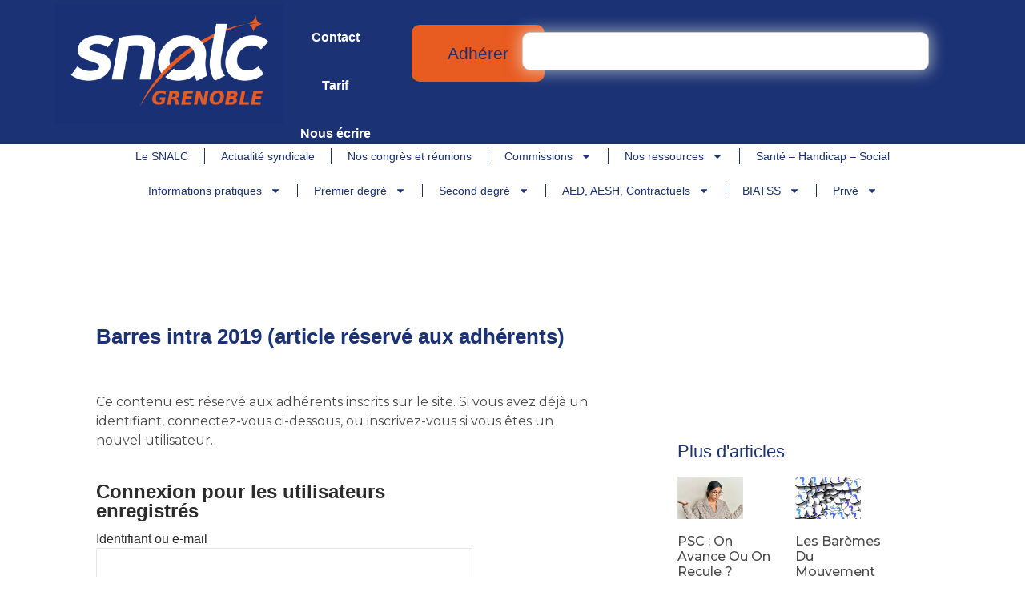

--- FILE ---
content_type: text/html; charset=UTF-8
request_url: https://snalcgrenoble.fr/barres-intra-2019-article-reserve-aux-adherents/
body_size: 31358
content:
<!doctype html>
<html lang="fr-FR">
<head>
<meta charset="UTF-8">
<meta name="viewport" content="width=device-width, initial-scale=1">
<link rel="profile" href="https://gmpg.org/xfn/11">
<meta name='robots' content='index, follow, max-image-preview:large, max-snippet:-1, max-video-preview:-1' />
<!-- This site is optimized with the Yoast SEO plugin v26.7 - https://yoast.com/wordpress/plugins/seo/ -->
<title>Barres intra 2019 (article réservé aux adhérents) - SNALC Grenoble</title>
<link rel="canonical" href="https://snalcgrenoble.fr/barres-intra-2019-article-reserve-aux-adherents/" />
<meta property="og:locale" content="fr_FR" />
<meta property="og:type" content="article" />
<meta property="og:title" content="Barres intra 2019 (article réservé aux adhérents) - SNALC Grenoble" />
<meta property="og:description" content="Ce contenu est réservé aux adhérents inscrits sur le site. Si vous avez déjà un identifiant, connectez-vous ci-dessous, ou inscrivez-vous si vous êtes un nouvel utilisateur.Connexion pour les utilisateurs enregistrésIdentifiant ou e-mailMot de passe&nbsp;Se souvenir de moi&nbsp;&nbsp;Mot de passe oublié ?&nbsp;Cliquez ici pour réinitialiserNouvel utilisateur ?Choisissez un Nom d’utilisateur*Prénom*Nom*Courriel*N° d&#039;adhérent*Créez votre mot de passe ( N° adhérent)**Champ [&hellip;]" />
<meta property="og:url" content="https://snalcgrenoble.fr/barres-intra-2019-article-reserve-aux-adherents/" />
<meta property="og:site_name" content="SNALC Grenoble" />
<meta property="article:publisher" content="https://www.facebook.com/Snalc-Grenoble-1625535067512510/" />
<meta property="article:published_time" content="2019-11-17T12:40:21+00:00" />
<meta property="article:modified_time" content="2022-03-15T15:26:01+00:00" />
<meta property="og:image" content="https://i0.wp.com/snalcgrenoble.fr/wp-content/uploads/2017/09/PAVES_S_BLOC_BLANC_180X180PX.png?fit=750%2C750&ssl=1" />
<meta property="og:image:width" content="750" />
<meta property="og:image:height" content="750" />
<meta property="og:image:type" content="image/png" />
<meta name="author" content="Snalc Grenoble" />
<meta name="twitter:card" content="summary_large_image" />
<meta name="twitter:creator" content="@SnalcGrenoble" />
<meta name="twitter:site" content="@SnalcGrenoble" />
<meta name="twitter:label1" content="Écrit par" />
<meta name="twitter:data1" content="Snalc Grenoble" />
<meta name="twitter:label2" content="Durée de lecture estimée" />
<meta name="twitter:data2" content="1 minute" />
<script type="application/ld+json" class="yoast-schema-graph">{"@context":"https://schema.org","@graph":[{"@type":"Article","@id":"https://snalcgrenoble.fr/barres-intra-2019-article-reserve-aux-adherents/#article","isPartOf":{"@id":"https://snalcgrenoble.fr/barres-intra-2019-article-reserve-aux-adherents/"},"author":{"name":"Snalc Grenoble","@id":"https://snalcgrenoble.fr/#/schema/person/d82166ababb153d38bd1179cd8f9551b"},"headline":"Barres intra 2019 (article réservé aux adhérents)","datePublished":"2019-11-17T12:40:21+00:00","dateModified":"2022-03-15T15:26:01+00:00","mainEntityOfPage":{"@id":"https://snalcgrenoble.fr/barres-intra-2019-article-reserve-aux-adherents/"},"wordCount":66,"commentCount":0,"publisher":{"@id":"https://snalcgrenoble.fr/#organization"},"articleSection":["Mouvement"],"inLanguage":"fr-FR","potentialAction":[{"@type":"CommentAction","name":"Comment","target":["https://snalcgrenoble.fr/barres-intra-2019-article-reserve-aux-adherents/#respond"]}]},{"@type":"WebPage","@id":"https://snalcgrenoble.fr/barres-intra-2019-article-reserve-aux-adherents/","url":"https://snalcgrenoble.fr/barres-intra-2019-article-reserve-aux-adherents/","name":"Barres intra 2019 (article réservé aux adhérents) - SNALC Grenoble","isPartOf":{"@id":"https://snalcgrenoble.fr/#website"},"datePublished":"2019-11-17T12:40:21+00:00","dateModified":"2022-03-15T15:26:01+00:00","breadcrumb":{"@id":"https://snalcgrenoble.fr/barres-intra-2019-article-reserve-aux-adherents/#breadcrumb"},"inLanguage":"fr-FR","potentialAction":[{"@type":"ReadAction","target":["https://snalcgrenoble.fr/barres-intra-2019-article-reserve-aux-adherents/"]}]},{"@type":"BreadcrumbList","@id":"https://snalcgrenoble.fr/barres-intra-2019-article-reserve-aux-adherents/#breadcrumb","itemListElement":[{"@type":"ListItem","position":1,"name":"Accueil","item":"https://snalcgrenoble.fr/"},{"@type":"ListItem","position":2,"name":"Actualités","item":"https://snalcgrenoble.fr/actualites/"},{"@type":"ListItem","position":3,"name":"Barres intra 2019 (article réservé aux adhérents)"}]},{"@type":"WebSite","@id":"https://snalcgrenoble.fr/#website","url":"https://snalcgrenoble.fr/","name":"SNALC Grenoble","description":"","publisher":{"@id":"https://snalcgrenoble.fr/#organization"},"potentialAction":[{"@type":"SearchAction","target":{"@type":"EntryPoint","urlTemplate":"https://snalcgrenoble.fr/?s={search_term_string}"},"query-input":{"@type":"PropertyValueSpecification","valueRequired":true,"valueName":"search_term_string"}}],"inLanguage":"fr-FR"},{"@type":"Organization","@id":"https://snalcgrenoble.fr/#organization","name":"SNALC Grenoble","url":"https://snalcgrenoble.fr/","logo":{"@type":"ImageObject","inLanguage":"fr-FR","@id":"https://snalcgrenoble.fr/#/schema/logo/image/","url":"https://i0.wp.com/snalcgrenoble.fr/wp-content/uploads/2024/10/Snalc-grenoble-bleu-formulaire.png?fit=1533%2C462&ssl=1","contentUrl":"https://i0.wp.com/snalcgrenoble.fr/wp-content/uploads/2024/10/Snalc-grenoble-bleu-formulaire.png?fit=1533%2C462&ssl=1","width":1533,"height":462,"caption":"SNALC Grenoble"},"image":{"@id":"https://snalcgrenoble.fr/#/schema/logo/image/"},"sameAs":["https://www.facebook.com/Snalc-Grenoble-1625535067512510/","https://x.com/SnalcGrenoble"]},{"@type":"Person","@id":"https://snalcgrenoble.fr/#/schema/person/d82166ababb153d38bd1179cd8f9551b","name":"Snalc Grenoble","image":{"@type":"ImageObject","inLanguage":"fr-FR","@id":"https://snalcgrenoble.fr/#/schema/person/image/","url":"https://secure.gravatar.com/avatar/33111cfc55be5830de7a8d079ede551ef2e5c63780390873f81e466fed0817ce?s=96&d=mm&r=g","contentUrl":"https://secure.gravatar.com/avatar/33111cfc55be5830de7a8d079ede551ef2e5c63780390873f81e466fed0817ce?s=96&d=mm&r=g","caption":"Snalc Grenoble"},"url":"https://snalcgrenoble.fr/author/admin8418/"}]}</script>
<!-- / Yoast SEO plugin. -->
<link rel='dns-prefetch' href='//stats.wp.com' />
<link rel='dns-prefetch' href='//v0.wordpress.com' />
<link rel='dns-prefetch' href='//widgets.wp.com' />
<link rel='dns-prefetch' href='//s0.wp.com' />
<link rel='dns-prefetch' href='//0.gravatar.com' />
<link rel='dns-prefetch' href='//1.gravatar.com' />
<link rel='dns-prefetch' href='//2.gravatar.com' />
<link rel='preconnect' href='//www.google-analytics.com' />
<link rel='preconnect' href='//c0.wp.com' />
<link rel='preconnect' href='//i0.wp.com' />
<link rel="alternate" type="application/rss+xml" title="SNALC Grenoble &raquo; Flux" href="https://snalcgrenoble.fr/feed/" />
<link rel="alternate" type="application/rss+xml" title="SNALC Grenoble &raquo; Flux des commentaires" href="https://snalcgrenoble.fr/comments/feed/" />
<link rel="alternate" type="application/rss+xml" title="SNALC Grenoble &raquo; Barres intra 2019 (article réservé aux adhérents) Flux des commentaires" href="https://snalcgrenoble.fr/barres-intra-2019-article-reserve-aux-adherents/feed/" />
<link rel="alternate" title="oEmbed (JSON)" type="application/json+oembed" href="https://snalcgrenoble.fr/wp-json/oembed/1.0/embed?url=https%3A%2F%2Fsnalcgrenoble.fr%2Fbarres-intra-2019-article-reserve-aux-adherents%2F" />
<link rel="alternate" title="oEmbed (XML)" type="text/xml+oembed" href="https://snalcgrenoble.fr/wp-json/oembed/1.0/embed?url=https%3A%2F%2Fsnalcgrenoble.fr%2Fbarres-intra-2019-article-reserve-aux-adherents%2F&#038;format=xml" />
<style id='wp-img-auto-sizes-contain-inline-css'>
img:is([sizes=auto i],[sizes^="auto," i]){contain-intrinsic-size:3000px 1500px}
/*# sourceURL=wp-img-auto-sizes-contain-inline-css */
</style>
<link rel='stylesheet' id='jetpack_related-posts-css' href='https://c0.wp.com/p/jetpack/15.4/modules/related-posts/related-posts.css' media='all' />
<link rel='stylesheet' id='wp-block-library-css' href='https://c0.wp.com/c/6.9/wp-includes/css/dist/block-library/style.min.css' media='all' />
<link rel='stylesheet' id='mediaelement-css' href='https://c0.wp.com/c/6.9/wp-includes/js/mediaelement/mediaelementplayer-legacy.min.css' media='all' />
<link rel='stylesheet' id='wp-mediaelement-css' href='https://c0.wp.com/c/6.9/wp-includes/js/mediaelement/wp-mediaelement.min.css' media='all' />
<style id='jetpack-sharing-buttons-style-inline-css'>
.jetpack-sharing-buttons__services-list{display:flex;flex-direction:row;flex-wrap:wrap;gap:0;list-style-type:none;margin:5px;padding:0}.jetpack-sharing-buttons__services-list.has-small-icon-size{font-size:12px}.jetpack-sharing-buttons__services-list.has-normal-icon-size{font-size:16px}.jetpack-sharing-buttons__services-list.has-large-icon-size{font-size:24px}.jetpack-sharing-buttons__services-list.has-huge-icon-size{font-size:36px}@media print{.jetpack-sharing-buttons__services-list{display:none!important}}.editor-styles-wrapper .wp-block-jetpack-sharing-buttons{gap:0;padding-inline-start:0}ul.jetpack-sharing-buttons__services-list.has-background{padding:1.25em 2.375em}
/*# sourceURL=https://snalcgrenoble.fr/wp-content/plugins/jetpack/_inc/blocks/sharing-buttons/view.css */
</style>
<style id='global-styles-inline-css'>
:root{--wp--preset--aspect-ratio--square: 1;--wp--preset--aspect-ratio--4-3: 4/3;--wp--preset--aspect-ratio--3-4: 3/4;--wp--preset--aspect-ratio--3-2: 3/2;--wp--preset--aspect-ratio--2-3: 2/3;--wp--preset--aspect-ratio--16-9: 16/9;--wp--preset--aspect-ratio--9-16: 9/16;--wp--preset--color--black: #000000;--wp--preset--color--cyan-bluish-gray: #abb8c3;--wp--preset--color--white: #ffffff;--wp--preset--color--pale-pink: #f78da7;--wp--preset--color--vivid-red: #cf2e2e;--wp--preset--color--luminous-vivid-orange: #ff6900;--wp--preset--color--luminous-vivid-amber: #fcb900;--wp--preset--color--light-green-cyan: #7bdcb5;--wp--preset--color--vivid-green-cyan: #00d084;--wp--preset--color--pale-cyan-blue: #8ed1fc;--wp--preset--color--vivid-cyan-blue: #0693e3;--wp--preset--color--vivid-purple: #9b51e0;--wp--preset--gradient--vivid-cyan-blue-to-vivid-purple: linear-gradient(135deg,rgb(6,147,227) 0%,rgb(155,81,224) 100%);--wp--preset--gradient--light-green-cyan-to-vivid-green-cyan: linear-gradient(135deg,rgb(122,220,180) 0%,rgb(0,208,130) 100%);--wp--preset--gradient--luminous-vivid-amber-to-luminous-vivid-orange: linear-gradient(135deg,rgb(252,185,0) 0%,rgb(255,105,0) 100%);--wp--preset--gradient--luminous-vivid-orange-to-vivid-red: linear-gradient(135deg,rgb(255,105,0) 0%,rgb(207,46,46) 100%);--wp--preset--gradient--very-light-gray-to-cyan-bluish-gray: linear-gradient(135deg,rgb(238,238,238) 0%,rgb(169,184,195) 100%);--wp--preset--gradient--cool-to-warm-spectrum: linear-gradient(135deg,rgb(74,234,220) 0%,rgb(151,120,209) 20%,rgb(207,42,186) 40%,rgb(238,44,130) 60%,rgb(251,105,98) 80%,rgb(254,248,76) 100%);--wp--preset--gradient--blush-light-purple: linear-gradient(135deg,rgb(255,206,236) 0%,rgb(152,150,240) 100%);--wp--preset--gradient--blush-bordeaux: linear-gradient(135deg,rgb(254,205,165) 0%,rgb(254,45,45) 50%,rgb(107,0,62) 100%);--wp--preset--gradient--luminous-dusk: linear-gradient(135deg,rgb(255,203,112) 0%,rgb(199,81,192) 50%,rgb(65,88,208) 100%);--wp--preset--gradient--pale-ocean: linear-gradient(135deg,rgb(255,245,203) 0%,rgb(182,227,212) 50%,rgb(51,167,181) 100%);--wp--preset--gradient--electric-grass: linear-gradient(135deg,rgb(202,248,128) 0%,rgb(113,206,126) 100%);--wp--preset--gradient--midnight: linear-gradient(135deg,rgb(2,3,129) 0%,rgb(40,116,252) 100%);--wp--preset--font-size--small: 13px;--wp--preset--font-size--medium: 20px;--wp--preset--font-size--large: 36px;--wp--preset--font-size--x-large: 42px;--wp--preset--spacing--20: 0.44rem;--wp--preset--spacing--30: 0.67rem;--wp--preset--spacing--40: 1rem;--wp--preset--spacing--50: 1.5rem;--wp--preset--spacing--60: 2.25rem;--wp--preset--spacing--70: 3.38rem;--wp--preset--spacing--80: 5.06rem;--wp--preset--shadow--natural: 6px 6px 9px rgba(0, 0, 0, 0.2);--wp--preset--shadow--deep: 12px 12px 50px rgba(0, 0, 0, 0.4);--wp--preset--shadow--sharp: 6px 6px 0px rgba(0, 0, 0, 0.2);--wp--preset--shadow--outlined: 6px 6px 0px -3px rgb(255, 255, 255), 6px 6px rgb(0, 0, 0);--wp--preset--shadow--crisp: 6px 6px 0px rgb(0, 0, 0);}:root { --wp--style--global--content-size: 800px;--wp--style--global--wide-size: 1200px; }:where(body) { margin: 0; }.wp-site-blocks > .alignleft { float: left; margin-right: 2em; }.wp-site-blocks > .alignright { float: right; margin-left: 2em; }.wp-site-blocks > .aligncenter { justify-content: center; margin-left: auto; margin-right: auto; }:where(.wp-site-blocks) > * { margin-block-start: 24px; margin-block-end: 0; }:where(.wp-site-blocks) > :first-child { margin-block-start: 0; }:where(.wp-site-blocks) > :last-child { margin-block-end: 0; }:root { --wp--style--block-gap: 24px; }:root :where(.is-layout-flow) > :first-child{margin-block-start: 0;}:root :where(.is-layout-flow) > :last-child{margin-block-end: 0;}:root :where(.is-layout-flow) > *{margin-block-start: 24px;margin-block-end: 0;}:root :where(.is-layout-constrained) > :first-child{margin-block-start: 0;}:root :where(.is-layout-constrained) > :last-child{margin-block-end: 0;}:root :where(.is-layout-constrained) > *{margin-block-start: 24px;margin-block-end: 0;}:root :where(.is-layout-flex){gap: 24px;}:root :where(.is-layout-grid){gap: 24px;}.is-layout-flow > .alignleft{float: left;margin-inline-start: 0;margin-inline-end: 2em;}.is-layout-flow > .alignright{float: right;margin-inline-start: 2em;margin-inline-end: 0;}.is-layout-flow > .aligncenter{margin-left: auto !important;margin-right: auto !important;}.is-layout-constrained > .alignleft{float: left;margin-inline-start: 0;margin-inline-end: 2em;}.is-layout-constrained > .alignright{float: right;margin-inline-start: 2em;margin-inline-end: 0;}.is-layout-constrained > .aligncenter{margin-left: auto !important;margin-right: auto !important;}.is-layout-constrained > :where(:not(.alignleft):not(.alignright):not(.alignfull)){max-width: var(--wp--style--global--content-size);margin-left: auto !important;margin-right: auto !important;}.is-layout-constrained > .alignwide{max-width: var(--wp--style--global--wide-size);}body .is-layout-flex{display: flex;}.is-layout-flex{flex-wrap: wrap;align-items: center;}.is-layout-flex > :is(*, div){margin: 0;}body .is-layout-grid{display: grid;}.is-layout-grid > :is(*, div){margin: 0;}body{padding-top: 0px;padding-right: 0px;padding-bottom: 0px;padding-left: 0px;}a:where(:not(.wp-element-button)){text-decoration: underline;}:root :where(.wp-element-button, .wp-block-button__link){background-color: #32373c;border-width: 0;color: #fff;font-family: inherit;font-size: inherit;font-style: inherit;font-weight: inherit;letter-spacing: inherit;line-height: inherit;padding-top: calc(0.667em + 2px);padding-right: calc(1.333em + 2px);padding-bottom: calc(0.667em + 2px);padding-left: calc(1.333em + 2px);text-decoration: none;text-transform: inherit;}.has-black-color{color: var(--wp--preset--color--black) !important;}.has-cyan-bluish-gray-color{color: var(--wp--preset--color--cyan-bluish-gray) !important;}.has-white-color{color: var(--wp--preset--color--white) !important;}.has-pale-pink-color{color: var(--wp--preset--color--pale-pink) !important;}.has-vivid-red-color{color: var(--wp--preset--color--vivid-red) !important;}.has-luminous-vivid-orange-color{color: var(--wp--preset--color--luminous-vivid-orange) !important;}.has-luminous-vivid-amber-color{color: var(--wp--preset--color--luminous-vivid-amber) !important;}.has-light-green-cyan-color{color: var(--wp--preset--color--light-green-cyan) !important;}.has-vivid-green-cyan-color{color: var(--wp--preset--color--vivid-green-cyan) !important;}.has-pale-cyan-blue-color{color: var(--wp--preset--color--pale-cyan-blue) !important;}.has-vivid-cyan-blue-color{color: var(--wp--preset--color--vivid-cyan-blue) !important;}.has-vivid-purple-color{color: var(--wp--preset--color--vivid-purple) !important;}.has-black-background-color{background-color: var(--wp--preset--color--black) !important;}.has-cyan-bluish-gray-background-color{background-color: var(--wp--preset--color--cyan-bluish-gray) !important;}.has-white-background-color{background-color: var(--wp--preset--color--white) !important;}.has-pale-pink-background-color{background-color: var(--wp--preset--color--pale-pink) !important;}.has-vivid-red-background-color{background-color: var(--wp--preset--color--vivid-red) !important;}.has-luminous-vivid-orange-background-color{background-color: var(--wp--preset--color--luminous-vivid-orange) !important;}.has-luminous-vivid-amber-background-color{background-color: var(--wp--preset--color--luminous-vivid-amber) !important;}.has-light-green-cyan-background-color{background-color: var(--wp--preset--color--light-green-cyan) !important;}.has-vivid-green-cyan-background-color{background-color: var(--wp--preset--color--vivid-green-cyan) !important;}.has-pale-cyan-blue-background-color{background-color: var(--wp--preset--color--pale-cyan-blue) !important;}.has-vivid-cyan-blue-background-color{background-color: var(--wp--preset--color--vivid-cyan-blue) !important;}.has-vivid-purple-background-color{background-color: var(--wp--preset--color--vivid-purple) !important;}.has-black-border-color{border-color: var(--wp--preset--color--black) !important;}.has-cyan-bluish-gray-border-color{border-color: var(--wp--preset--color--cyan-bluish-gray) !important;}.has-white-border-color{border-color: var(--wp--preset--color--white) !important;}.has-pale-pink-border-color{border-color: var(--wp--preset--color--pale-pink) !important;}.has-vivid-red-border-color{border-color: var(--wp--preset--color--vivid-red) !important;}.has-luminous-vivid-orange-border-color{border-color: var(--wp--preset--color--luminous-vivid-orange) !important;}.has-luminous-vivid-amber-border-color{border-color: var(--wp--preset--color--luminous-vivid-amber) !important;}.has-light-green-cyan-border-color{border-color: var(--wp--preset--color--light-green-cyan) !important;}.has-vivid-green-cyan-border-color{border-color: var(--wp--preset--color--vivid-green-cyan) !important;}.has-pale-cyan-blue-border-color{border-color: var(--wp--preset--color--pale-cyan-blue) !important;}.has-vivid-cyan-blue-border-color{border-color: var(--wp--preset--color--vivid-cyan-blue) !important;}.has-vivid-purple-border-color{border-color: var(--wp--preset--color--vivid-purple) !important;}.has-vivid-cyan-blue-to-vivid-purple-gradient-background{background: var(--wp--preset--gradient--vivid-cyan-blue-to-vivid-purple) !important;}.has-light-green-cyan-to-vivid-green-cyan-gradient-background{background: var(--wp--preset--gradient--light-green-cyan-to-vivid-green-cyan) !important;}.has-luminous-vivid-amber-to-luminous-vivid-orange-gradient-background{background: var(--wp--preset--gradient--luminous-vivid-amber-to-luminous-vivid-orange) !important;}.has-luminous-vivid-orange-to-vivid-red-gradient-background{background: var(--wp--preset--gradient--luminous-vivid-orange-to-vivid-red) !important;}.has-very-light-gray-to-cyan-bluish-gray-gradient-background{background: var(--wp--preset--gradient--very-light-gray-to-cyan-bluish-gray) !important;}.has-cool-to-warm-spectrum-gradient-background{background: var(--wp--preset--gradient--cool-to-warm-spectrum) !important;}.has-blush-light-purple-gradient-background{background: var(--wp--preset--gradient--blush-light-purple) !important;}.has-blush-bordeaux-gradient-background{background: var(--wp--preset--gradient--blush-bordeaux) !important;}.has-luminous-dusk-gradient-background{background: var(--wp--preset--gradient--luminous-dusk) !important;}.has-pale-ocean-gradient-background{background: var(--wp--preset--gradient--pale-ocean) !important;}.has-electric-grass-gradient-background{background: var(--wp--preset--gradient--electric-grass) !important;}.has-midnight-gradient-background{background: var(--wp--preset--gradient--midnight) !important;}.has-small-font-size{font-size: var(--wp--preset--font-size--small) !important;}.has-medium-font-size{font-size: var(--wp--preset--font-size--medium) !important;}.has-large-font-size{font-size: var(--wp--preset--font-size--large) !important;}.has-x-large-font-size{font-size: var(--wp--preset--font-size--x-large) !important;}
:root :where(.wp-block-pullquote){font-size: 1.5em;line-height: 1.6;}
/*# sourceURL=global-styles-inline-css */
</style>
<!-- <link rel='stylesheet' id='fb-widget-frontend-style-css' href='https://snalcgrenoble.fr/wp-content/plugins/facebook-pagelike-widget/assets/css/style.css?ver=1.0.0' media='all' /> -->
<!-- <link rel='stylesheet' id='wpsm_ac-font-awesome-front-css' href='https://snalcgrenoble.fr/wp-content/plugins/responsive-accordion-and-collapse/css/font-awesome/css/font-awesome.min.css?ver=6.9' media='all' /> -->
<!-- <link rel='stylesheet' id='wpsm_ac_bootstrap-front-css' href='https://snalcgrenoble.fr/wp-content/plugins/responsive-accordion-and-collapse/css/bootstrap-front.css?ver=6.9' media='all' /> -->
<!-- <link rel='stylesheet' id='eeb-css-frontend-css' href='https://snalcgrenoble.fr/wp-content/plugins/email-encoder-bundle/assets/css/style.css?ver=54d4eedc552c499c4a8d6b89c23d3df1' media='all' /> -->
<!-- <link rel='stylesheet' id='megamenu-css' href='https://snalcgrenoble.fr/wp-content/uploads/maxmegamenu/style.css?ver=f7ce76' media='all' /> -->
<link rel="stylesheet" type="text/css" href="//snalcgrenoble.fr/wp-content/cache/wpfc-minified/jp5x5ofw/3yoc.css" media="all"/>
<link rel='stylesheet' id='dashicons-css' href='https://c0.wp.com/c/6.9/wp-includes/css/dashicons.min.css' media='all' />
<!-- <link rel='stylesheet' id='hello-elementor-css' href='https://snalcgrenoble.fr/wp-content/themes/hello-elementor/assets/css/reset.css?ver=3.4.5' media='all' /> -->
<!-- <link rel='stylesheet' id='hello-elementor-theme-style-css' href='https://snalcgrenoble.fr/wp-content/themes/hello-elementor/assets/css/theme.css?ver=3.4.5' media='all' /> -->
<link rel="stylesheet" type="text/css" href="//snalcgrenoble.fr/wp-content/cache/wpfc-minified/2c9rtxlj/ksw6.css" media="all"/>
<link rel='stylesheet' id='jetpack_likes-css' href='https://c0.wp.com/p/jetpack/15.4/modules/likes/style.css' media='all' />
<!-- <link rel='stylesheet' id='wp-members-css' href='https://snalcgrenoble.fr/wp-content/plugins/wp-members/assets/css/forms/generic-no-float.min.css?ver=3.5.5.1' media='all' /> -->
<!-- <link rel='stylesheet' id='elementor-frontend-css' href='https://snalcgrenoble.fr/wp-content/plugins/elementor/assets/css/frontend.min.css?ver=3.34.1' media='all' /> -->
<!-- <link rel='stylesheet' id='widget-image-css' href='https://snalcgrenoble.fr/wp-content/plugins/elementor/assets/css/widget-image.min.css?ver=3.34.1' media='all' /> -->
<!-- <link rel='stylesheet' id='widget-search-css' href='https://snalcgrenoble.fr/wp-content/plugins/elementor-pro/assets/css/widget-search.min.css?ver=3.34.0' media='all' /> -->
<!-- <link rel='stylesheet' id='widget-nav-menu-css' href='https://snalcgrenoble.fr/wp-content/plugins/elementor-pro/assets/css/widget-nav-menu.min.css?ver=3.34.0' media='all' /> -->
<!-- <link rel='stylesheet' id='e-sticky-css' href='https://snalcgrenoble.fr/wp-content/plugins/elementor-pro/assets/css/modules/sticky.min.css?ver=3.34.0' media='all' /> -->
<!-- <link rel='stylesheet' id='widget-heading-css' href='https://snalcgrenoble.fr/wp-content/plugins/elementor/assets/css/widget-heading.min.css?ver=3.34.1' media='all' /> -->
<!-- <link rel='stylesheet' id='widget-icon-list-css' href='https://snalcgrenoble.fr/wp-content/plugins/elementor/assets/css/widget-icon-list.min.css?ver=3.34.1' media='all' /> -->
<!-- <link rel='stylesheet' id='e-animation-push-css' href='https://snalcgrenoble.fr/wp-content/plugins/elementor/assets/lib/animations/styles/e-animation-push.min.css?ver=3.34.1' media='all' /> -->
<!-- <link rel='stylesheet' id='widget-social-icons-css' href='https://snalcgrenoble.fr/wp-content/plugins/elementor/assets/css/widget-social-icons.min.css?ver=3.34.1' media='all' /> -->
<!-- <link rel='stylesheet' id='e-apple-webkit-css' href='https://snalcgrenoble.fr/wp-content/plugins/elementor/assets/css/conditionals/apple-webkit.min.css?ver=3.34.1' media='all' /> -->
<!-- <link rel='stylesheet' id='widget-share-buttons-css' href='https://snalcgrenoble.fr/wp-content/plugins/elementor-pro/assets/css/widget-share-buttons.min.css?ver=3.34.0' media='all' /> -->
<!-- <link rel='stylesheet' id='widget-posts-css' href='https://snalcgrenoble.fr/wp-content/plugins/elementor-pro/assets/css/widget-posts.min.css?ver=3.34.0' media='all' /> -->
<!-- <link rel='stylesheet' id='widget-form-css' href='https://snalcgrenoble.fr/wp-content/plugins/elementor-pro/assets/css/widget-form.min.css?ver=3.34.0' media='all' /> -->
<!-- <link rel='stylesheet' id='widget-post-navigation-css' href='https://snalcgrenoble.fr/wp-content/plugins/elementor-pro/assets/css/widget-post-navigation.min.css?ver=3.34.0' media='all' /> -->
<link rel="stylesheet" type="text/css" href="//snalcgrenoble.fr/wp-content/cache/wpfc-minified/d2nmhfns/s6b6.css" media="all"/>
<link rel='stylesheet' id='elementor-post-19613-css' href='https://snalcgrenoble.fr/wp-content/uploads/elementor/css/post-19613.css?ver=1768085783' media='all' />
<link rel='stylesheet' id='elementor-post-20648-css' href='https://snalcgrenoble.fr/wp-content/uploads/elementor/css/post-20648.css?ver=1768085783' media='all' />
<link rel='stylesheet' id='elementor-post-21193-css' href='https://snalcgrenoble.fr/wp-content/uploads/elementor/css/post-21193.css?ver=1768085783' media='all' />
<link rel='stylesheet' id='elementor-post-21218-css' href='https://snalcgrenoble.fr/wp-content/uploads/elementor/css/post-21218.css?ver=1768086092' media='all' />
<!-- <link rel='stylesheet' id='login-with-ajax-css' href='https://snalcgrenoble.fr/wp-content/plugins/login-with-ajax/templates/widget.css?ver=4.5.1' media='all' /> -->
<link rel="stylesheet" type="text/css" href="//snalcgrenoble.fr/wp-content/cache/wpfc-minified/e6cox1o/i0u3s.css" media="all"/>
<link rel='stylesheet' id='sharedaddy-css' href='https://c0.wp.com/p/jetpack/15.4/modules/sharedaddy/sharing.css' media='all' />
<link rel='stylesheet' id='social-logos-css' href='https://c0.wp.com/p/jetpack/15.4/_inc/social-logos/social-logos.min.css' media='all' />
<link crossorigin="anonymous" rel='stylesheet' id='elementor-gf-montserrat-css' href='https://fonts.googleapis.com/css?family=Montserrat:100,100italic,200,200italic,300,300italic,400,400italic,500,500italic,600,600italic,700,700italic,800,800italic,900,900italic&#038;display=swap' media='all' />
<link crossorigin="anonymous" rel='stylesheet' id='elementor-gf-merriweather-css' href='https://fonts.googleapis.com/css?family=Merriweather:100,100italic,200,200italic,300,300italic,400,400italic,500,500italic,600,600italic,700,700italic,800,800italic,900,900italic&#038;display=swap' media='all' />
<script id="jetpack_related-posts-js-extra">
var related_posts_js_options = {"post_heading":"h4"};
//# sourceURL=jetpack_related-posts-js-extra
</script>
<script src="https://c0.wp.com/p/jetpack/15.4/_inc/build/related-posts/related-posts.min.js" id="jetpack_related-posts-js"></script>
<script id="jquery-core-js-extra">
var bdthemes_magic_copy_ajax = {"post_id":"2354","ajax_url":"https://snalcgrenoble.fr/wp-admin/admin-ajax.php","ajax_nonce":"b108ff482e"};
//# sourceURL=jquery-core-js-extra
</script>
<script src="https://c0.wp.com/c/6.9/wp-includes/js/jquery/jquery.min.js" id="jquery-core-js"></script>
<script src="https://c0.wp.com/c/6.9/wp-includes/js/jquery/jquery-migrate.min.js" id="jquery-migrate-js"></script>
<script src='//snalcgrenoble.fr/wp-content/cache/wpfc-minified/jxgkjc3f/i0u3s.js' type="text/javascript"></script>
<!-- <script src="https://snalcgrenoble.fr/wp-content/plugins/email-encoder-bundle/assets/js/custom.js?ver=2c542c9989f589cd5318f5cef6a9ecd7" id="eeb-js-frontend-js"></script> -->
<script id="login-with-ajax-js-extra">
var LWA = {"ajaxurl":"https://snalcgrenoble.fr/wp-admin/admin-ajax.php","off":""};
//# sourceURL=login-with-ajax-js-extra
</script>
<script src='//snalcgrenoble.fr/wp-content/cache/wpfc-minified/etd7q7me/i0u3s.js' type="text/javascript"></script>
<!-- <script src="https://snalcgrenoble.fr/wp-content/plugins/login-with-ajax/templates/login-with-ajax.legacy.min.js?ver=4.5.1" id="login-with-ajax-js"></script> -->
<!-- <script src="https://snalcgrenoble.fr/wp-content/plugins/login-with-ajax/ajaxify/ajaxify.min.js?ver=4.5.1" id="login-with-ajax-ajaxify-js"></script> -->
<link rel="https://api.w.org/" href="https://snalcgrenoble.fr/wp-json/" /><link rel="alternate" title="JSON" type="application/json" href="https://snalcgrenoble.fr/wp-json/wp/v2/posts/2354" /><link rel="EditURI" type="application/rsd+xml" title="RSD" href="https://snalcgrenoble.fr/xmlrpc.php?rsd" />
<meta name="generator" content="WordPress 6.9" />
<link rel='shortlink' href='https://snalcgrenoble.fr/?p=2354' />
<style>img#wpstats{display:none}</style>
<meta name="generator" content="Elementor 3.34.1; features: e_font_icon_svg, additional_custom_breakpoints; settings: css_print_method-external, google_font-enabled, font_display-swap">
<style>
.e-con.e-parent:nth-of-type(n+4):not(.e-lazyloaded):not(.e-no-lazyload),
.e-con.e-parent:nth-of-type(n+4):not(.e-lazyloaded):not(.e-no-lazyload) * {
background-image: none !important;
}
@media screen and (max-height: 1024px) {
.e-con.e-parent:nth-of-type(n+3):not(.e-lazyloaded):not(.e-no-lazyload),
.e-con.e-parent:nth-of-type(n+3):not(.e-lazyloaded):not(.e-no-lazyload) * {
background-image: none !important;
}
}
@media screen and (max-height: 640px) {
.e-con.e-parent:nth-of-type(n+2):not(.e-lazyloaded):not(.e-no-lazyload),
.e-con.e-parent:nth-of-type(n+2):not(.e-lazyloaded):not(.e-no-lazyload) * {
background-image: none !important;
}
}
</style>
<link rel="amphtml" href="https://snalcgrenoble.fr/barres-intra-2019-article-reserve-aux-adherents/amp/"><link rel="icon" href="https://i0.wp.com/snalcgrenoble.fr/wp-content/uploads/2025/10/s-snalc.webp?fit=32%2C32&#038;ssl=1" sizes="32x32" />
<link rel="icon" href="https://i0.wp.com/snalcgrenoble.fr/wp-content/uploads/2025/10/s-snalc.webp?fit=192%2C192&#038;ssl=1" sizes="192x192" />
<link rel="apple-touch-icon" href="https://i0.wp.com/snalcgrenoble.fr/wp-content/uploads/2025/10/s-snalc.webp?fit=180%2C180&#038;ssl=1" />
<meta name="msapplication-TileImage" content="https://i0.wp.com/snalcgrenoble.fr/wp-content/uploads/2025/10/s-snalc.webp?fit=225%2C225&#038;ssl=1" />
<style type="text/css">/** Mega Menu CSS: fs **/</style>
</head>
<body class="wp-singular post-template-default single single-post postid-2354 single-format-standard wp-custom-logo wp-embed-responsive wp-theme-hello-elementor eio-default hello-elementor-default elementor-default elementor-kit-19613 elementor-page-21218">
<a class="skip-link screen-reader-text" href="#content">Aller au contenu</a>
<section data-elementor-type="header" data-elementor-id="20648" class="elementor elementor-20648 elementor-location-header" data-elementor-post-type="elementor_library">
<div class="elementor-element elementor-element-2c3a9615 e-con-full e-flex magic-button-disabled-no e-con e-parent" data-id="2c3a9615" data-element_type="container" data-settings="{&quot;background_background&quot;:&quot;classic&quot;,&quot;sticky&quot;:&quot;top&quot;,&quot;sticky_on&quot;:[&quot;desktop&quot;,&quot;tablet&quot;,&quot;mobile&quot;],&quot;sticky_offset&quot;:0,&quot;sticky_effects_offset&quot;:0,&quot;sticky_anchor_link_offset&quot;:0}">
<div class="elementor-element elementor-element-6a57dc4 elementor-widget__width-initial elementor-widget elementor-widget-theme-site-logo elementor-widget-image" data-id="6a57dc4" data-element_type="widget" data-widget_type="theme-site-logo.default">
<a href="https://snalcgrenoble.fr">
<img width="880" height="466" src="https://i0.wp.com/snalcgrenoble.fr/wp-content/uploads/2025/11/Snalc-grenoble-bleu.png?fit=880%2C466&amp;ssl=1" class="attachment-full size-full wp-image-21137" alt="" srcset="https://i0.wp.com/snalcgrenoble.fr/wp-content/uploads/2025/11/Snalc-grenoble-bleu.png?w=880&amp;ssl=1 880w, https://i0.wp.com/snalcgrenoble.fr/wp-content/uploads/2025/11/Snalc-grenoble-bleu.png?resize=300%2C159&amp;ssl=1 300w, https://i0.wp.com/snalcgrenoble.fr/wp-content/uploads/2025/11/Snalc-grenoble-bleu.png?resize=768%2C407&amp;ssl=1 768w" sizes="(max-width: 880px) 100vw, 880px" data-attachment-id="21137" data-permalink="https://snalcgrenoble.fr/?attachment_id=21137" data-orig-file="https://i0.wp.com/snalcgrenoble.fr/wp-content/uploads/2025/11/Snalc-grenoble-bleu.png?fit=880%2C466&amp;ssl=1" data-orig-size="880,466" data-comments-opened="1" data-image-meta="{&quot;aperture&quot;:&quot;0&quot;,&quot;credit&quot;:&quot;&quot;,&quot;camera&quot;:&quot;&quot;,&quot;caption&quot;:&quot;&quot;,&quot;created_timestamp&quot;:&quot;0&quot;,&quot;copyright&quot;:&quot;&quot;,&quot;focal_length&quot;:&quot;0&quot;,&quot;iso&quot;:&quot;0&quot;,&quot;shutter_speed&quot;:&quot;0&quot;,&quot;title&quot;:&quot;&quot;,&quot;orientation&quot;:&quot;0&quot;}" data-image-title="Snalc grenoble bleu" data-image-description="" data-image-caption="" data-medium-file="https://i0.wp.com/snalcgrenoble.fr/wp-content/uploads/2025/11/Snalc-grenoble-bleu.png?fit=300%2C159&amp;ssl=1" data-large-file="https://i0.wp.com/snalcgrenoble.fr/wp-content/uploads/2025/11/Snalc-grenoble-bleu.png?fit=800%2C424&amp;ssl=1" />				</a>
</div>
<div class="elementor-element elementor-element-d54ff91 elementor-widget__width-initial elementor-widget-mobile__width-initial elementor-widget elementor-widget-text-editor" data-id="d54ff91" data-element_type="widget" data-widget_type="text-editor.default">
<p><span style="font-size: 8pt;">&nbsp;</span></p>
<p style="text-align: center;"><span style="font-size: 12pt;"><strong style="font-family: helvetica, arial, sans-serif;"><a href="https://snalcgrenoble.fr/numeros-contacts/">Contact</a></strong></span></p>
<p><span style="font-size: 12pt;">&nbsp; &nbsp; &nbsp; </span></p>
<p><span style="font-family: helvetica, arial, sans-serif; font-size: 12pt;"><strong><span style="color: #ffffff;"><a href="https://snalc.fr/wp-content/uploads/tarifs.pdf">Tarif</a></span></strong></span></p><p><span style="font-family: helvetica, arial, sans-serif; font-size: 12pt;"><strong><br></strong></span></p>
<p></p>
<p><span style="font-size: 12pt;"><strong><span style="font-family: helvetica, arial, sans-serif;"><a href="https://snalcgrenoble.fr/?p=20699&amp;preview=true">Nous écrire</a></span></strong></span></p>								</div>
<div class="elementor-element elementor-element-1efcfa0 elementor-align-center elementor-widget__width-initial elementor-widget elementor-widget-button" data-id="1efcfa0" data-element_type="widget" data-widget_type="button.default">
<a class="elementor-button elementor-button-link elementor-size-sm" href="https://snalc.fr/adherer-choix-du-mode-de-paiement/">
<span class="elementor-button-content-wrapper">
<span class="elementor-button-text">Adhérer</span>
</span>
</a>
</div>
<div class="elementor-element elementor-element-b29270a elementor-widget__width-initial elementor-widget elementor-widget-search" data-id="b29270a" data-element_type="widget" data-settings="{&quot;live_results&quot;:&quot;yes&quot;,&quot;submit_trigger&quot;:&quot;click_submit&quot;,&quot;pagination_type_options&quot;:&quot;none&quot;,&quot;results_is_dropdown_width&quot;:&quot;search_field&quot;}" data-widget_type="search.default">
<search class="e-search hidden" role="search">
<form class="e-search-form" action="https://snalcgrenoble.fr" method="get">
<label class="e-search-label" for="search-b29270a">
<span class="elementor-screen-only">
Rechercher 					</span>
<svg aria-hidden="true" class="e-font-icon-svg e-fas-search" viewBox="0 0 512 512" xmlns="http://www.w3.org/2000/svg"><path d="M505 442.7L405.3 343c-4.5-4.5-10.6-7-17-7H372c27.6-35.3 44-79.7 44-128C416 93.1 322.9 0 208 0S0 93.1 0 208s93.1 208 208 208c48.3 0 92.7-16.4 128-44v16.3c0 6.4 2.5 12.5 7 17l99.7 99.7c9.4 9.4 24.6 9.4 33.9 0l28.3-28.3c9.4-9.4 9.4-24.6.1-34zM208 336c-70.7 0-128-57.2-128-128 0-70.7 57.2-128 128-128 70.7 0 128 57.2 128 128 0 70.7-57.2 128-128 128z"></path></svg>				</label>
<div class="e-search-input-wrapper">
<input id="search-b29270a" placeholder="Rechercher..." class="e-search-input" type="search" name="s" value="" autocomplete="off" role="combobox" aria-autocomplete="list" aria-expanded="false" aria-controls="results-b29270a" aria-haspopup="listbox">
<svg aria-hidden="true" class="e-font-icon-svg e-fas-times" viewBox="0 0 352 512" xmlns="http://www.w3.org/2000/svg"><path d="M242.72 256l100.07-100.07c12.28-12.28 12.28-32.19 0-44.48l-22.24-22.24c-12.28-12.28-32.19-12.28-44.48 0L176 189.28 75.93 89.21c-12.28-12.28-32.19-12.28-44.48 0L9.21 111.45c-12.28 12.28-12.28 32.19 0 44.48L109.28 256 9.21 356.07c-12.28 12.28-12.28 32.19 0 44.48l22.24 22.24c12.28 12.28 32.2 12.28 44.48 0L176 322.72l100.07 100.07c12.28 12.28 32.2 12.28 44.48 0l22.24-22.24c12.28-12.28 12.28-32.19 0-44.48L242.72 256z"></path></svg>										<output id="results-b29270a" class="e-search-results-container hide-loader" aria-live="polite" aria-atomic="true" aria-label="Results for search" tabindex="0">
<div class="e-search-results"></div>
</output>
</div>
<button class="e-search-submit  " type="submit" aria-label="Rechercher ">
<svg aria-hidden="true" class="e-font-icon-svg e-fas-check-circle" viewBox="0 0 512 512" xmlns="http://www.w3.org/2000/svg"><path d="M504 256c0 136.967-111.033 248-248 248S8 392.967 8 256 119.033 8 256 8s248 111.033 248 248zM227.314 387.314l184-184c6.248-6.248 6.248-16.379 0-22.627l-22.627-22.627c-6.248-6.249-16.379-6.249-22.628 0L216 308.118l-70.059-70.059c-6.248-6.248-16.379-6.248-22.628 0l-22.627 22.627c-6.248 6.248-6.248 16.379 0 22.627l104 104c6.249 6.249 16.379 6.249 22.628.001z"></path></svg>
</button>
<input type="hidden" name="e_search_props" value="b29270a-20648">
</form>
</search>
</div>
<div class="elementor-element elementor-element-62a5f7e e-con-full e-flex magic-button-disabled-no e-con e-child" data-id="62a5f7e" data-element_type="container" data-settings="{&quot;position&quot;:&quot;absolute&quot;,&quot;background_background&quot;:&quot;classic&quot;}">
<div class="elementor-element elementor-element-eeffd63 elementor-nav-menu__align-center elementor-widget__width-inherit elementor-nav-menu--dropdown-mobile elementor-widget-tablet__width-initial elementor-nav-menu__text-align-aside elementor-nav-menu--toggle elementor-nav-menu--burger elementor-widget elementor-widget-nav-menu" data-id="eeffd63" data-element_type="widget" data-settings="{&quot;layout&quot;:&quot;horizontal&quot;,&quot;submenu_icon&quot;:{&quot;value&quot;:&quot;&lt;svg aria-hidden=\&quot;true\&quot; class=\&quot;e-font-icon-svg e-fas-caret-down\&quot; viewBox=\&quot;0 0 320 512\&quot; xmlns=\&quot;http:\/\/www.w3.org\/2000\/svg\&quot;&gt;&lt;path d=\&quot;M31.3 192h257.3c17.8 0 26.7 21.5 14.1 34.1L174.1 354.8c-7.8 7.8-20.5 7.8-28.3 0L17.2 226.1C4.6 213.5 13.5 192 31.3 192z\&quot;&gt;&lt;\/path&gt;&lt;\/svg&gt;&quot;,&quot;library&quot;:&quot;fa-solid&quot;},&quot;toggle&quot;:&quot;burger&quot;}" data-widget_type="nav-menu.default">
<nav aria-label="Menu" class="elementor-nav-menu--main elementor-nav-menu__container elementor-nav-menu--layout-horizontal e--pointer-underline e--animation-fade">
<ul id="menu-1-eeffd63" class="elementor-nav-menu"><li class="menu-item menu-item-type-custom menu-item-object-custom menu-item-20781"><a href="https://snalc.fr/le-snalc/" class="elementor-item">Le SNALC</a></li>
<li class="menu-item menu-item-type-custom menu-item-object-custom menu-item-20752"><a target="_blank" href="https://snalcgrenoble.fr/category/vie-de-la-section/actualites-syndicales/" class="elementor-item">Actualité syndicale</a></li>
<li class="menu-item menu-item-type-taxonomy menu-item-object-category menu-item-20755"><a href="https://snalcgrenoble.fr/category/vie-de-la-section/congres-formations-reunions/" class="elementor-item">Nos congrès et réunions</a></li>
<li class="menu-item menu-item-type-taxonomy menu-item-object-category menu-item-has-children menu-item-20756"><a href="https://snalcgrenoble.fr/category/vie-de-la-section/commissions/" class="elementor-item">Commissions</a>
<ul class="sub-menu elementor-nav-menu--dropdown">
<li class="menu-item menu-item-type-taxonomy menu-item-object-category menu-item-20757"><a href="https://snalcgrenoble.fr/category/vie-de-la-section/commissions/audiences/" class="elementor-sub-item">Audiences</a></li>
<li class="menu-item menu-item-type-taxonomy menu-item-object-category menu-item-20758"><a href="https://snalcgrenoble.fr/category/vie-de-la-section/commissions/capa/" class="elementor-sub-item">CAPA</a></li>
<li class="menu-item menu-item-type-taxonomy menu-item-object-category menu-item-20759"><a href="https://snalcgrenoble.fr/category/vie-de-la-section/commissions/ccp-aed-aesh/" class="elementor-sub-item">CCP AED-AESH</a></li>
<li class="menu-item menu-item-type-taxonomy menu-item-object-category menu-item-20760"><a href="https://snalcgrenoble.fr/category/vie-de-la-section/commissions/csa-sd73/" class="elementor-sub-item">CSA-SD73</a></li>
<li class="menu-item menu-item-type-taxonomy menu-item-object-category menu-item-20761"><a href="https://snalcgrenoble.fr/category/vie-de-la-section/commissions/groupes-de-travail/" class="elementor-sub-item">Groupes de travail</a></li>
</ul>
</li>
<li class="menu-item menu-item-type-taxonomy menu-item-object-category menu-item-has-children menu-item-20763"><a href="https://snalcgrenoble.fr/category/nos-ressources/" class="elementor-item">Nos ressources</a>
<ul class="sub-menu elementor-nav-menu--dropdown">
<li class="menu-item menu-item-type-custom menu-item-object-custom menu-item-20764"><a target="_blank" href="https://mobisnalc.wordpress.com/" class="elementor-sub-item">Mobi-SNALC : aide à la mobilité</a></li>
<li class="menu-item menu-item-type-taxonomy menu-item-object-category menu-item-has-children menu-item-20765"><a href="https://snalcgrenoble.fr/category/nos-ressources/publications-du-snalc/" class="elementor-sub-item">Publications du SNALC</a>
<ul class="sub-menu elementor-nav-menu--dropdown">
<li class="menu-item menu-item-type-custom menu-item-object-custom menu-item-20766"><a href="https://snalc.fr/category/publications/fiches-info/" class="elementor-sub-item">Fiches INFO-SNALC</a></li>
<li class="menu-item menu-item-type-post_type menu-item-object-page menu-item-20767"><a target="_blank" href="https://snalcgrenoble.fr/guides-du-snalc/" class="elementor-sub-item">Guides du SNALC</a></li>
<li class="menu-item menu-item-type-custom menu-item-object-custom menu-item-20768"><a target="_blank" href="https://snalc.fr/category/publications/lettres/" class="elementor-sub-item">Lettres électroniques</a></li>
<li class="menu-item menu-item-type-post_type menu-item-object-page menu-item-has-children menu-item-20769"><a href="https://snalcgrenoble.fr/nos-ressources/publications-du-snalc/propositions-du-snalc-4/" class="elementor-sub-item">Propositions du SNALC</a>
<ul class="sub-menu elementor-nav-menu--dropdown">
<li class="menu-item menu-item-type-custom menu-item-object-custom menu-item-20770"><a target="_blank" href="https://snalc.fr/les-programmes-du-snalc-du-programme-de-cycle-au-decoupage-annuel/" class="elementor-sub-item">Programmes du SNALC : du programme de cycle au découpage annuel</a></li>
<li class="menu-item menu-item-type-custom menu-item-object-custom menu-item-20771"><a target="_blank" href="https://snalc.fr/programmes-du-snalc-decoupage-annuel-du-cycle-2/" class="elementor-sub-item">Programme du SNALC : découpage annuel du cycle 2</a></li>
<li class="menu-item menu-item-type-custom menu-item-object-custom menu-item-20772"><a target="_blank" href="https://snalc.fr/permettre-a-tous-de-reussir-le-projet-educatif-du-snalc/" class="elementor-sub-item">Propositions pour l&rsquo;école : Permettre à tous de réussir</a></li>
<li class="menu-item menu-item-type-custom menu-item-object-custom menu-item-20773"><a target="_blank" href="https://snalcgrenoble.fr/2424-2/" class="elementor-sub-item">Propositions pour revaloriser les rémunérations</a></li>
<li class="menu-item menu-item-type-custom menu-item-object-custom menu-item-20774"><a target="_blank" href="https://snalc.fr/tout-ce-que-vous-napprendrez-peut-etre-pas-a-linspe/" class="elementor-sub-item">Tout ce que vous n&rsquo;apprendrez (peut-être) pas à l&rsquo;INSPE</a></li>
</ul>
</li>
<li class="menu-item menu-item-type-taxonomy menu-item-object-category menu-item-20775"><a target="_blank" href="https://snalcgrenoble.fr/category/nos-ressources/publications-du-snalc/quinzaine-universitaire/" class="elementor-sub-item">Quinzaine Universitaire</a></li>
</ul>
</li>
<li class="menu-item menu-item-type-post_type menu-item-object-page menu-item-20776"><a target="_blank" href="https://snalcgrenoble.fr/coordonnees/snalc-national/snalc-ecoute/" class="elementor-sub-item">SNALC écoute</a></li>
</ul>
</li>
<li class="menu-item menu-item-type-taxonomy menu-item-object-category menu-item-21172"><a href="https://snalcgrenoble.fr/category/sante-handicap-social/" class="elementor-item">Santé &#8211; Handicap &#8211; Social</a></li>
</ul>			</nav>
<div class="elementor-menu-toggle" role="button" tabindex="0" aria-label="Permuter le menu" aria-expanded="false">
<svg aria-hidden="true" role="presentation" class="elementor-menu-toggle__icon--open e-font-icon-svg e-eicon-menu-bar" viewBox="0 0 1000 1000" xmlns="http://www.w3.org/2000/svg"><path d="M104 333H896C929 333 958 304 958 271S929 208 896 208H104C71 208 42 237 42 271S71 333 104 333ZM104 583H896C929 583 958 554 958 521S929 458 896 458H104C71 458 42 487 42 521S71 583 104 583ZM104 833H896C929 833 958 804 958 771S929 708 896 708H104C71 708 42 737 42 771S71 833 104 833Z"></path></svg><svg aria-hidden="true" role="presentation" class="elementor-menu-toggle__icon--close e-font-icon-svg e-eicon-close" viewBox="0 0 1000 1000" xmlns="http://www.w3.org/2000/svg"><path d="M742 167L500 408 258 167C246 154 233 150 217 150 196 150 179 158 167 167 154 179 150 196 150 212 150 229 154 242 171 254L408 500 167 742C138 771 138 800 167 829 196 858 225 858 254 829L496 587 738 829C750 842 767 846 783 846 800 846 817 842 829 829 842 817 846 804 846 783 846 767 842 750 829 737L588 500 833 258C863 229 863 200 833 171 804 137 775 137 742 167Z"></path></svg>		</div>
<nav class="elementor-nav-menu--dropdown elementor-nav-menu__container" aria-hidden="true">
<ul id="menu-2-eeffd63" class="elementor-nav-menu"><li class="menu-item menu-item-type-custom menu-item-object-custom menu-item-20781"><a href="https://snalc.fr/le-snalc/" class="elementor-item" tabindex="-1">Le SNALC</a></li>
<li class="menu-item menu-item-type-custom menu-item-object-custom menu-item-20752"><a target="_blank" href="https://snalcgrenoble.fr/category/vie-de-la-section/actualites-syndicales/" class="elementor-item" tabindex="-1">Actualité syndicale</a></li>
<li class="menu-item menu-item-type-taxonomy menu-item-object-category menu-item-20755"><a href="https://snalcgrenoble.fr/category/vie-de-la-section/congres-formations-reunions/" class="elementor-item" tabindex="-1">Nos congrès et réunions</a></li>
<li class="menu-item menu-item-type-taxonomy menu-item-object-category menu-item-has-children menu-item-20756"><a href="https://snalcgrenoble.fr/category/vie-de-la-section/commissions/" class="elementor-item" tabindex="-1">Commissions</a>
<ul class="sub-menu elementor-nav-menu--dropdown">
<li class="menu-item menu-item-type-taxonomy menu-item-object-category menu-item-20757"><a href="https://snalcgrenoble.fr/category/vie-de-la-section/commissions/audiences/" class="elementor-sub-item" tabindex="-1">Audiences</a></li>
<li class="menu-item menu-item-type-taxonomy menu-item-object-category menu-item-20758"><a href="https://snalcgrenoble.fr/category/vie-de-la-section/commissions/capa/" class="elementor-sub-item" tabindex="-1">CAPA</a></li>
<li class="menu-item menu-item-type-taxonomy menu-item-object-category menu-item-20759"><a href="https://snalcgrenoble.fr/category/vie-de-la-section/commissions/ccp-aed-aesh/" class="elementor-sub-item" tabindex="-1">CCP AED-AESH</a></li>
<li class="menu-item menu-item-type-taxonomy menu-item-object-category menu-item-20760"><a href="https://snalcgrenoble.fr/category/vie-de-la-section/commissions/csa-sd73/" class="elementor-sub-item" tabindex="-1">CSA-SD73</a></li>
<li class="menu-item menu-item-type-taxonomy menu-item-object-category menu-item-20761"><a href="https://snalcgrenoble.fr/category/vie-de-la-section/commissions/groupes-de-travail/" class="elementor-sub-item" tabindex="-1">Groupes de travail</a></li>
</ul>
</li>
<li class="menu-item menu-item-type-taxonomy menu-item-object-category menu-item-has-children menu-item-20763"><a href="https://snalcgrenoble.fr/category/nos-ressources/" class="elementor-item" tabindex="-1">Nos ressources</a>
<ul class="sub-menu elementor-nav-menu--dropdown">
<li class="menu-item menu-item-type-custom menu-item-object-custom menu-item-20764"><a target="_blank" href="https://mobisnalc.wordpress.com/" class="elementor-sub-item" tabindex="-1">Mobi-SNALC : aide à la mobilité</a></li>
<li class="menu-item menu-item-type-taxonomy menu-item-object-category menu-item-has-children menu-item-20765"><a href="https://snalcgrenoble.fr/category/nos-ressources/publications-du-snalc/" class="elementor-sub-item" tabindex="-1">Publications du SNALC</a>
<ul class="sub-menu elementor-nav-menu--dropdown">
<li class="menu-item menu-item-type-custom menu-item-object-custom menu-item-20766"><a href="https://snalc.fr/category/publications/fiches-info/" class="elementor-sub-item" tabindex="-1">Fiches INFO-SNALC</a></li>
<li class="menu-item menu-item-type-post_type menu-item-object-page menu-item-20767"><a target="_blank" href="https://snalcgrenoble.fr/guides-du-snalc/" class="elementor-sub-item" tabindex="-1">Guides du SNALC</a></li>
<li class="menu-item menu-item-type-custom menu-item-object-custom menu-item-20768"><a target="_blank" href="https://snalc.fr/category/publications/lettres/" class="elementor-sub-item" tabindex="-1">Lettres électroniques</a></li>
<li class="menu-item menu-item-type-post_type menu-item-object-page menu-item-has-children menu-item-20769"><a href="https://snalcgrenoble.fr/nos-ressources/publications-du-snalc/propositions-du-snalc-4/" class="elementor-sub-item" tabindex="-1">Propositions du SNALC</a>
<ul class="sub-menu elementor-nav-menu--dropdown">
<li class="menu-item menu-item-type-custom menu-item-object-custom menu-item-20770"><a target="_blank" href="https://snalc.fr/les-programmes-du-snalc-du-programme-de-cycle-au-decoupage-annuel/" class="elementor-sub-item" tabindex="-1">Programmes du SNALC : du programme de cycle au découpage annuel</a></li>
<li class="menu-item menu-item-type-custom menu-item-object-custom menu-item-20771"><a target="_blank" href="https://snalc.fr/programmes-du-snalc-decoupage-annuel-du-cycle-2/" class="elementor-sub-item" tabindex="-1">Programme du SNALC : découpage annuel du cycle 2</a></li>
<li class="menu-item menu-item-type-custom menu-item-object-custom menu-item-20772"><a target="_blank" href="https://snalc.fr/permettre-a-tous-de-reussir-le-projet-educatif-du-snalc/" class="elementor-sub-item" tabindex="-1">Propositions pour l&rsquo;école : Permettre à tous de réussir</a></li>
<li class="menu-item menu-item-type-custom menu-item-object-custom menu-item-20773"><a target="_blank" href="https://snalcgrenoble.fr/2424-2/" class="elementor-sub-item" tabindex="-1">Propositions pour revaloriser les rémunérations</a></li>
<li class="menu-item menu-item-type-custom menu-item-object-custom menu-item-20774"><a target="_blank" href="https://snalc.fr/tout-ce-que-vous-napprendrez-peut-etre-pas-a-linspe/" class="elementor-sub-item" tabindex="-1">Tout ce que vous n&rsquo;apprendrez (peut-être) pas à l&rsquo;INSPE</a></li>
</ul>
</li>
<li class="menu-item menu-item-type-taxonomy menu-item-object-category menu-item-20775"><a target="_blank" href="https://snalcgrenoble.fr/category/nos-ressources/publications-du-snalc/quinzaine-universitaire/" class="elementor-sub-item" tabindex="-1">Quinzaine Universitaire</a></li>
</ul>
</li>
<li class="menu-item menu-item-type-post_type menu-item-object-page menu-item-20776"><a target="_blank" href="https://snalcgrenoble.fr/coordonnees/snalc-national/snalc-ecoute/" class="elementor-sub-item" tabindex="-1">SNALC écoute</a></li>
</ul>
</li>
<li class="menu-item menu-item-type-taxonomy menu-item-object-category menu-item-21172"><a href="https://snalcgrenoble.fr/category/sante-handicap-social/" class="elementor-item" tabindex="-1">Santé &#8211; Handicap &#8211; Social</a></li>
</ul>			</nav>
</div>
</div>
<div class="elementor-element elementor-element-e7b0c9e e-flex e-con-boxed magic-button-disabled-no e-con e-child" data-id="e7b0c9e" data-element_type="container" data-settings="{&quot;position&quot;:&quot;absolute&quot;}">
<div class="e-con-inner">
<div class="elementor-element elementor-element-d89bae0 elementor-nav-menu__align-center elementor-widget__width-initial elementor-absolute elementor-nav-menu--dropdown-tablet elementor-nav-menu__text-align-aside elementor-widget elementor-widget-nav-menu" data-id="d89bae0" data-element_type="widget" data-settings="{&quot;_position&quot;:&quot;absolute&quot;,&quot;layout&quot;:&quot;horizontal&quot;,&quot;submenu_icon&quot;:{&quot;value&quot;:&quot;&lt;svg aria-hidden=\&quot;true\&quot; class=\&quot;e-font-icon-svg e-fas-caret-down\&quot; viewBox=\&quot;0 0 320 512\&quot; xmlns=\&quot;http:\/\/www.w3.org\/2000\/svg\&quot;&gt;&lt;path d=\&quot;M31.3 192h257.3c17.8 0 26.7 21.5 14.1 34.1L174.1 354.8c-7.8 7.8-20.5 7.8-28.3 0L17.2 226.1C4.6 213.5 13.5 192 31.3 192z\&quot;&gt;&lt;\/path&gt;&lt;\/svg&gt;&quot;,&quot;library&quot;:&quot;fa-solid&quot;}}" data-widget_type="nav-menu.default">
<nav aria-label="Menu" class="elementor-nav-menu--main elementor-nav-menu__container elementor-nav-menu--layout-horizontal e--pointer-underline e--animation-fade">
<ul id="menu-1-d89bae0" class="elementor-nav-menu"><li class="menu-item menu-item-type-taxonomy menu-item-object-category menu-item-has-children menu-item-20792"><a href="https://snalcgrenoble.fr/category/informations-pratiques/" class="elementor-item">Informations pratiques</a>
<ul class="sub-menu elementor-nav-menu--dropdown">
<li class="menu-item menu-item-type-taxonomy menu-item-object-category menu-item-20793"><a href="https://snalcgrenoble.fr/category/informations-pratiques/conges-disponibilite/" class="elementor-sub-item">Absences &#8211; Congés &#8211; Disponibilité</a></li>
<li class="menu-item menu-item-type-taxonomy menu-item-object-category menu-item-has-children menu-item-20794"><a href="https://snalcgrenoble.fr/category/informations-pratiques/affectation-service/" class="elementor-sub-item">Affectation &#8211; Service</a>
<ul class="sub-menu elementor-nav-menu--dropdown">
<li class="menu-item menu-item-type-post_type menu-item-object-page menu-item-20795"><a target="_blank" href="https://snalcgrenoble.fr/documentation-pratique/affectation-provisoire-annee-afa/" class="elementor-sub-item">Affectation provisoire à l’année (AFA)</a></li>
<li class="menu-item menu-item-type-taxonomy menu-item-object-category menu-item-20796"><a href="https://snalcgrenoble.fr/category/informations-pratiques/affectation-service/poste-partage-mesure-de-carte-scolaire/" class="elementor-sub-item">Poste partagé / Mesure de carte scolaire</a></li>
<li class="menu-item menu-item-type-taxonomy menu-item-object-category menu-item-20797"><a href="https://snalcgrenoble.fr/category/informations-pratiques/affectation-service/temps-partiel/" class="elementor-sub-item">Temps partiel</a></li>
</ul>
</li>
<li class="menu-item menu-item-type-taxonomy menu-item-object-category menu-item-has-children menu-item-20798"><a target="_blank" href="https://snalcgrenoble.fr/category/informations-pratiques/coordonnees/" class="elementor-sub-item">Coordonnées</a>
<ul class="sub-menu elementor-nav-menu--dropdown">
<li class="menu-item menu-item-type-taxonomy menu-item-object-category menu-item-has-children menu-item-20799"><a href="https://snalcgrenoble.fr/category/informations-pratiques/coordonnees/departements/" class="elementor-sub-item">Départements</a>
<ul class="sub-menu elementor-nav-menu--dropdown">
<li class="menu-item menu-item-type-taxonomy menu-item-object-category menu-item-has-children menu-item-20800"><a href="https://snalcgrenoble.fr/category/informations-pratiques/coordonnees/departements/annuaires/" class="elementor-sub-item">Annuaires</a>
<ul class="sub-menu elementor-nav-menu--dropdown">
<li class="menu-item menu-item-type-custom menu-item-object-custom menu-item-20801"><a target="_blank" href="https://pia.ac-grenoble.fr/portail/annuaires?id=2587" class="elementor-sub-item">Organigramme DSDEN 07</a></li>
<li class="menu-item menu-item-type-custom menu-item-object-custom menu-item-20802"><a target="_blank" href="https://pia.ac-grenoble.fr/portail/annuaires?id=2588" class="elementor-sub-item">Annuaire DSDEN 26</a></li>
<li class="menu-item menu-item-type-custom menu-item-object-custom menu-item-20803"><a href="https://pia.ac-grenoble.fr/portail/annuaires?id=2589" class="elementor-sub-item">Annuaire DSDEN 38</a></li>
<li class="menu-item menu-item-type-custom menu-item-object-custom menu-item-20804"><a target="_blank" href="https://pia.ac-grenoble.fr/portail/annuaires?id=2590" class="elementor-sub-item">Annuaire DSDEN 73</a></li>
<li class="menu-item menu-item-type-custom menu-item-object-custom menu-item-20805"><a target="_blank" href="https://pia.ac-grenoble.fr/portail/annuaires?id=2591" class="elementor-sub-item">Annuaire DSDEN 74</a></li>
</ul>
</li>
<li class="menu-item menu-item-type-custom menu-item-object-custom menu-item-20806"><a target="_blank" href="https://www1.ac-grenoble.fr/article/sante-securite-conditions-de-travail-121590" class="elementor-sub-item">Contacts service Santé et Sécurité au Travail</a></li>
<li class="menu-item menu-item-type-custom menu-item-object-custom menu-item-20807"><a target="_blank" href="https://pia.ac-grenoble.fr/portail/sites/default/files/media/document/SMS_3.pdf" class="elementor-sub-item">Médecins de prévention</a></li>
<li class="menu-item menu-item-type-custom menu-item-object-custom menu-item-20808"><a target="_blank" href="https://www1.ac-grenoble.fr/article/le-service-des-ressources-humaines-de-proximite-dans-l-academie-de-grenoble-121497" class="elementor-sub-item">Ressources humaines de proximité</a></li>
<li class="menu-item menu-item-type-custom menu-item-object-custom menu-item-20809"><a target="_blank" href="https://www1.ac-grenoble.fr/article/action-sociale-pour-les-personnels-121475" class="elementor-sub-item">Service social</a></li>
</ul>
</li>
<li class="menu-item menu-item-type-taxonomy menu-item-object-category menu-item-has-children menu-item-20810"><a href="https://snalcgrenoble.fr/category/informations-pratiques/coordonnees/rectorat/" class="elementor-sub-item">Rectorat</a>
<ul class="sub-menu elementor-nav-menu--dropdown">
<li class="menu-item menu-item-type-custom menu-item-object-custom menu-item-20811"><a target="_blank" href="https://pia.ac-grenoble.fr/portail/annuaires?id=All" class="elementor-sub-item">Annuaires rectorat</a></li>
</ul>
</li>
</ul>
</li>
<li class="menu-item menu-item-type-taxonomy menu-item-object-category menu-item-20812"><a href="https://snalcgrenoble.fr/category/informations-pratiques/greve/" class="elementor-sub-item">Grève</a></li>
<li class="menu-item menu-item-type-taxonomy menu-item-object-category menu-item-has-children menu-item-20813"><a href="https://snalcgrenoble.fr/category/informations-pratiques/mobilite-reconversion-formation/" class="elementor-sub-item">Mobilité &#8211; Reconversion &#8211; Formation</a>
<ul class="sub-menu elementor-nav-menu--dropdown">
<li class="menu-item menu-item-type-post_type menu-item-object-page menu-item-20814"><a href="https://snalcgrenoble.fr/documentation-pratique/mobilite-changer-de-corps-ou-de-discipline/" class="elementor-sub-item">Changement de corps ou de discipline</a></li>
<li class="menu-item menu-item-type-post_type menu-item-object-post menu-item-20815"><a href="https://snalcgrenoble.fr/mobilisation-du-cpf-circulaires/" class="elementor-sub-item">Compte personnel formation (CPF)</a></li>
<li class="menu-item menu-item-type-taxonomy menu-item-object-category menu-item-20816"><a href="https://snalcgrenoble.fr/category/informations-pratiques/mobilite-reconversion-formation/conge-formation/" class="elementor-sub-item">Congé formation</a></li>
<li class="menu-item menu-item-type-taxonomy menu-item-object-category menu-item-20817"><a href="https://snalcgrenoble.fr/category/informations-pratiques/mobilite-reconversion-formation/cumul-dactivites/" class="elementor-sub-item">Cumul d&rsquo;activités</a></li>
<li class="menu-item menu-item-type-post_type menu-item-object-post menu-item-20818"><a href="https://snalcgrenoble.fr/detachement/" class="elementor-sub-item">Détachement hors EN</a></li>
<li class="menu-item menu-item-type-post_type menu-item-object-post menu-item-20819"><a href="https://snalcgrenoble.fr/enseigner-a-letranger/" class="elementor-sub-item">Enseigner à l’étranger</a></li>
<li class="menu-item menu-item-type-custom menu-item-object-custom menu-item-20820"><a target="_blank" href="https://mobisnalc.wordpress.com/" class="elementor-sub-item">Mobi-SNALC : aide à la mobilité</a></li>
</ul>
</li>
<li class="menu-item menu-item-type-custom menu-item-object-custom menu-item-has-children menu-item-20821"><a target="_blank" href="https://pia.ac-grenoble.fr/intranet-cms/content/protection-statutaire-des-agents-publics-en-cas-dagression-dans-lexercice-de-leur-fonction" class="elementor-sub-item">Protection fonctionnelle</a>
<ul class="sub-menu elementor-nav-menu--dropdown">
<li class="menu-item menu-item-type-custom menu-item-object-custom menu-item-20822"><a target="_blank" href="https://snalcgrenoble.fr/wp-content/uploads/2020/12/demande_de_protection_type.docx" class="elementor-sub-item">Dossier type de protection</a></li>
<li class="menu-item menu-item-type-custom menu-item-object-custom menu-item-20823"><a target="_blank" href="https://pia.ac-grenoble.fr/portail/node/2128/circulaire/la-protection-statutaire" class="elementor-sub-item">Note explicative</a></li>
<li class="menu-item menu-item-type-custom menu-item-object-custom menu-item-20824"><a target="_blank" href="https://pia.ac-grenoble.fr/intranet-cms/sites/default/files/tableau_fichiers/synthese_protection_juridique_mai_2017.pdf" class="elementor-sub-item">Tableau synthétique de demande de protection</a></li>
</ul>
</li>
<li class="menu-item menu-item-type-taxonomy menu-item-object-category menu-item-has-children menu-item-20825"><a href="https://snalcgrenoble.fr/category/informations-pratiques/remboursements/" class="elementor-sub-item">Remboursements</a>
<ul class="sub-menu elementor-nav-menu--dropdown">
<li class="menu-item menu-item-type-custom menu-item-object-custom menu-item-20826"><a target="_blank" href="https://pia.ac-grenoble.fr/portail/node/5727/circulaire/2023-2024-dbf-circuclaire-action-sociale" class="elementor-sub-item">Action sociale</a></li>
<li class="menu-item menu-item-type-post_type menu-item-object-post menu-item-20827"><a href="https://snalcgrenoble.fr/remboursement-mutuelle/" class="elementor-sub-item">Contribution à la mutuelle</a></li>
<li class="menu-item menu-item-type-custom menu-item-object-custom menu-item-20828"><a target="_blank" href="https://pia.ac-grenoble.fr/portail/82/article/deplacements-domicile-travail/forfait-mobilites-durables" class="elementor-sub-item">Forfait mobilités durables</a></li>
<li class="menu-item menu-item-type-post_type menu-item-object-page menu-item-20829"><a href="https://snalcgrenoble.fr/personnels/guide-tzr/affectation-a-lannee-ou-sur-plusieurs-etablissements-frais-de-deplacement-de-repas-et-hsa/" class="elementor-sub-item">Frais de déplacement et de repas</a></li>
<li class="menu-item menu-item-type-post_type menu-item-object-page menu-item-20830"><a href="https://snalcgrenoble.fr/documentation-pratique/indemnites-de-changement-de-residence/" class="elementor-sub-item">Indemnités de changement de résidence</a></li>
<li class="menu-item menu-item-type-custom menu-item-object-custom menu-item-20831"><a target="_blank" href="https://pia.ac-grenoble.fr/intranet-cms/content/prise-en-charge-partielle-du-prix-des-titres-dabonnement-de-transport" class="elementor-sub-item">Titres de transport</a></li>
</ul>
</li>
<li class="menu-item menu-item-type-taxonomy menu-item-object-category menu-item-has-children menu-item-20832"><a target="_blank" href="https://snalcgrenoble.fr/category/retraite/" class="elementor-sub-item">Retraite</a>
<ul class="sub-menu elementor-nav-menu--dropdown">
<li class="menu-item menu-item-type-custom menu-item-object-custom menu-item-20833"><a target="_blank" href="https://pia.ac-grenoble.fr/portail/node/5176/circulaire/retraite-et-demande-dadmission-la-retraite-des-personnels-titulaires-de" class="elementor-sub-item">Circulaire</a></li>
</ul>
</li>
<li class="menu-item menu-item-type-post_type menu-item-object-page menu-item-20834"><a href="https://snalcgrenoble.fr/sante-securite-au-travail/" class="elementor-sub-item">Santé et sécurité au travail (RSST)</a></li>
</ul>
</li>
<li class="menu-item menu-item-type-taxonomy menu-item-object-category menu-item-has-children menu-item-20835"><a href="https://snalcgrenoble.fr/category/premier-degre/" class="elementor-item">Premier degré</a>
<ul class="sub-menu elementor-nav-menu--dropdown">
<li class="menu-item menu-item-type-taxonomy menu-item-object-category menu-item-20836"><a href="https://snalcgrenoble.fr/category/premier-degre/actualites-1d/" class="elementor-sub-item">Actualités premier degré</a></li>
<li class="menu-item menu-item-type-taxonomy menu-item-object-category menu-item-20837"><a href="https://snalcgrenoble.fr/category/premier-degre/avancement-remuneration-retraite/" class="elementor-sub-item">Avancement, rémunération, retraite</a></li>
<li class="menu-item menu-item-type-taxonomy menu-item-object-category menu-item-20838"><a href="https://snalcgrenoble.fr/category/premier-degre/classe-inclusion-pedagogie/" class="elementor-sub-item">Classe, inclusion, pédagogie</a></li>
<li class="menu-item menu-item-type-taxonomy menu-item-object-category menu-item-20839"><a href="https://snalcgrenoble.fr/category/premier-degre/droits-et-devoirs/" class="elementor-sub-item">Droits et devoirs</a></li>
<li class="menu-item menu-item-type-taxonomy menu-item-object-category menu-item-20840"><a href="https://snalcgrenoble.fr/category/premier-degre/fonctions-dans-lecole/" class="elementor-sub-item">Fonctions dans l&rsquo;école</a></li>
<li class="menu-item menu-item-type-taxonomy menu-item-object-category menu-item-has-children menu-item-20841"><a href="https://snalcgrenoble.fr/category/premier-degre/mutations-mobilite/" class="elementor-sub-item">Mutations et mobilité</a>
<ul class="sub-menu elementor-nav-menu--dropdown">
<li class="menu-item menu-item-type-taxonomy menu-item-object-category menu-item-20842"><a href="https://snalcgrenoble.fr/category/premier-degre/mutations-mobilite/mouvement-interdepartemental/" class="elementor-sub-item">Mouvement interdépartemental</a></li>
<li class="menu-item menu-item-type-taxonomy menu-item-object-category menu-item-20843"><a href="https://snalcgrenoble.fr/category/premier-degre/mutations-mobilite/mouvement-intra-departemental/" class="elementor-sub-item">Mouvement intra-départemental</a></li>
<li class="menu-item menu-item-type-post_type menu-item-object-page menu-item-20844"><a href="https://snalcgrenoble.fr/personnels/guides-stagiaires-et-doc-utiles/stagiaires-affectation/" class="elementor-sub-item">Affectation des PES</a></li>
<li class="menu-item menu-item-type-taxonomy menu-item-object-category menu-item-20845"><a href="https://snalcgrenoble.fr/category/premier-degre/mutations-mobilite/autres-mobilites/" class="elementor-sub-item">Autres mobilités</a></li>
</ul>
</li>
<li class="menu-item menu-item-type-taxonomy menu-item-object-category menu-item-20846"><a href="https://snalcgrenoble.fr/category/premier-degre/positions-revendications-publications/" class="elementor-sub-item">Positions, revendications, publications</a></li>
<li class="menu-item menu-item-type-taxonomy menu-item-object-category menu-item-20847"><a href="https://snalcgrenoble.fr/category/premier-degre/risques-sante-securite/" class="elementor-sub-item">Risques, santé, sécurité</a></li>
<li class="menu-item menu-item-type-taxonomy menu-item-object-category menu-item-20848"><a href="https://snalcgrenoble.fr/category/premier-degre/stages-et-reunions/" class="elementor-sub-item">Stages et réunions</a></li>
<li class="menu-item menu-item-type-taxonomy menu-item-object-category menu-item-has-children menu-item-20849"><a href="https://snalcgrenoble.fr/category/second-degre/stagiaires/" class="elementor-sub-item">Stagiaires</a>
<ul class="sub-menu elementor-nav-menu--dropdown">
<li class="menu-item menu-item-type-post_type menu-item-object-page menu-item-20850"><a href="https://snalcgrenoble.fr/stagiaires-1er-degre-informations-importantes-sur-laffectation/" class="elementor-sub-item">Stagiaires 1er degré : informations importantes sur l’affectation</a></li>
<li class="menu-item menu-item-type-post_type menu-item-object-post menu-item-20851"><a href="https://snalcgrenoble.fr/professeurs-stagiaires-votre-reclassement/" class="elementor-sub-item">Professeurs stagiaires : votre reclassement</a></li>
</ul>
</li>
</ul>
</li>
<li class="menu-item menu-item-type-taxonomy menu-item-object-category current-post-ancestor menu-item-has-children menu-item-20852"><a href="https://snalcgrenoble.fr/category/second-degre/" class="elementor-item">Second degré</a>
<ul class="sub-menu elementor-nav-menu--dropdown">
<li class="menu-item menu-item-type-taxonomy menu-item-object-category menu-item-has-children menu-item-20853"><a href="https://snalcgrenoble.fr/category/second-degre/avancement/" class="elementor-sub-item">Avancement</a>
<ul class="sub-menu elementor-nav-menu--dropdown">
<li class="menu-item menu-item-type-taxonomy menu-item-object-category menu-item-20854"><a href="https://snalcgrenoble.fr/category/second-degre/avancement/classe-exceptionnelle/" class="elementor-sub-item">Classe exceptionnelle</a></li>
<li class="menu-item menu-item-type-taxonomy menu-item-object-category menu-item-20855"><a href="https://snalcgrenoble.fr/category/second-degre/avancement/hors-classe/" class="elementor-sub-item">Hors classe</a></li>
<li class="menu-item menu-item-type-taxonomy menu-item-object-category menu-item-20856"><a target="_blank" href="https://snalcgrenoble.fr/category/second-degre/avancement/liste-daptitude/" class="elementor-sub-item">Liste d&rsquo;aptitude</a></li>
<li class="menu-item menu-item-type-taxonomy menu-item-object-category menu-item-20857"><a target="_blank" href="https://snalcgrenoble.fr/category/second-degre/avancement/rendez-vous-de-carriere/" class="elementor-sub-item">Rendez-vous de carrière</a></li>
<li class="menu-item menu-item-type-post_type menu-item-object-page menu-item-20858"><a target="_blank" href="https://snalcgrenoble.fr/carrieres/rythme-davancement/" class="elementor-sub-item">Rythme d’avancement</a></li>
</ul>
</li>
<li class="menu-item menu-item-type-taxonomy menu-item-object-category menu-item-has-children menu-item-20859"><a href="https://snalcgrenoble.fr/category/second-degre/metiers/" class="elementor-sub-item">Métiers</a>
<ul class="sub-menu elementor-nav-menu--dropdown">
<li class="menu-item menu-item-type-taxonomy menu-item-object-category menu-item-has-children menu-item-20860"><a href="https://snalcgrenoble.fr/category/second-degre/metiers/p-eps/" class="elementor-sub-item">Professeurs d&rsquo;EPS</a>
<ul class="sub-menu elementor-nav-menu--dropdown">
<li class="menu-item menu-item-type-custom menu-item-object-custom menu-item-20861"><a target="_blank" href="https://snalc.fr/lettre-eps/" class="elementor-sub-item">Lettre électronique SNALC EPS</a></li>
<li class="menu-item menu-item-type-custom menu-item-object-custom menu-item-20862"><a target="_blank" href="https://snalc.fr/enseignants-deps/" class="elementor-sub-item">Page SNALC EPS</a></li>
</ul>
</li>
<li class="menu-item menu-item-type-taxonomy menu-item-object-category menu-item-has-children menu-item-20863"><a href="https://snalcgrenoble.fr/category/second-degre/metiers/plp/" class="elementor-sub-item">Professeurs de LP</a>
<ul class="sub-menu elementor-nav-menu--dropdown">
<li class="menu-item menu-item-type-custom menu-item-object-custom menu-item-20864"><a target="_blank" href="https://snalc.fr/lettre-plp/" class="elementor-sub-item">Lettre électronique SNALC PLP</a></li>
</ul>
</li>
<li class="menu-item menu-item-type-post_type menu-item-object-page menu-item-20865"><a target="_blank" href="https://snalcgrenoble.fr/psy-en/" class="elementor-sub-item">PSY-EN</a></li>
</ul>
</li>
<li class="menu-item menu-item-type-taxonomy menu-item-object-category current-post-ancestor current-menu-parent current-post-parent menu-item-has-children menu-item-20866"><a href="https://snalcgrenoble.fr/category/second-degre/mouvement/" class="elementor-sub-item">Mutations</a>
<ul class="sub-menu elementor-nav-menu--dropdown">
<li class="menu-item menu-item-type-taxonomy menu-item-object-category menu-item-20867"><a href="https://snalcgrenoble.fr/category/second-degre/mouvement/mouvement-interacademique/" class="elementor-sub-item">Mouvement interacadémique</a></li>
<li class="menu-item menu-item-type-taxonomy menu-item-object-category menu-item-20868"><a href="https://snalcgrenoble.fr/category/second-degre/mouvement/mouvement-intra-academique/" class="elementor-sub-item">Mouvement intra-académique</a></li>
<li class="menu-item menu-item-type-post_type menu-item-object-page menu-item-20869"><a target="_blank" href="https://snalcgrenoble.fr/documentation-pratique/affectation-provisoire-annee-afa/" class="elementor-sub-item">Affectation provisoire à l’année (AFA)</a></li>
<li class="menu-item menu-item-type-post_type menu-item-object-page menu-item-20870"><a target="_blank" href="https://snalcgrenoble.fr/mouvements-inter-et-intra-1er-et-2d-degre-modalites-des-recours-administratifs/" class="elementor-sub-item">Recours administratifs</a></li>
</ul>
</li>
<li class="menu-item menu-item-type-post_type menu-item-object-page menu-item-has-children menu-item-20871"><a href="https://snalcgrenoble.fr/carrieres/remunerations/" class="elementor-sub-item">Rémunérations</a>
<ul class="sub-menu elementor-nav-menu--dropdown">
<li class="menu-item menu-item-type-custom menu-item-object-custom menu-item-20872"><a target="_blank" href="https://syndicat.snalc.fr/uploads/documents/national/REMUNERATIONS_SNALC_comparaisons.pdf" class="elementor-sub-item">Dossier rémunérations</a></li>
<li class="menu-item menu-item-type-post_type menu-item-object-post menu-item-20873"><a target="_blank" href="https://snalcgrenoble.fr/2424-2/" class="elementor-sub-item">Propositions du SNALC : QU 1435</a></li>
<li class="menu-item menu-item-type-post_type menu-item-object-page menu-item-20874"><a target="_blank" href="https://snalcgrenoble.fr/carrieres/remunerations/traitement-des-enseignants-2d/" class="elementor-sub-item">Traitement des enseignants du second degré</a></li>
</ul>
</li>
<li class="menu-item menu-item-type-taxonomy menu-item-object-category menu-item-has-children menu-item-20875"><a href="https://snalcgrenoble.fr/category/second-degre/stagiaires/" class="elementor-sub-item">Stagiaires</a>
<ul class="sub-menu elementor-nav-menu--dropdown">
<li class="menu-item menu-item-type-post_type menu-item-object-page menu-item-20876"><a href="https://snalcgrenoble.fr/personnels/stagiaires-2d-degre-informations-importantes-sur-laffectation/" class="elementor-sub-item">Stagiaires 2d degré : informations importantes sur l’affectation</a></li>
<li class="menu-item menu-item-type-post_type menu-item-object-post menu-item-20877"><a href="https://snalcgrenoble.fr/professeurs-stagiaires-votre-reclassement/" class="elementor-sub-item">Professeurs stagiaires : votre reclassement</a></li>
<li class="menu-item menu-item-type-post_type menu-item-object-post menu-item-20878"><a href="https://snalcgrenoble.fr/remboursement-de-frais-de-deplacement-pour-les-stagiaires/" class="elementor-sub-item">Remboursement des frais de déplacement pour les stagiaires</a></li>
</ul>
</li>
<li class="menu-item menu-item-type-taxonomy menu-item-object-category menu-item-has-children menu-item-20879"><a href="https://snalcgrenoble.fr/category/second-degre/tzr/" class="elementor-sub-item">TZR</a>
<ul class="sub-menu elementor-nav-menu--dropdown">
<li class="menu-item menu-item-type-post_type menu-item-object-page menu-item-20880"><a target="_blank" href="https://snalcgrenoble.fr/personnels/guide-tzr/" class="elementor-sub-item">Être TZR dans l’académie de Grenoble</a></li>
<li class="menu-item menu-item-type-post_type menu-item-object-page menu-item-20881"><a target="_blank" href="https://snalcgrenoble.fr/personnels/guide-tzr/affectation-a-lannee-ou-sur-plusieurs-etablissements-frais-de-deplacement-de-repas-et-hsa/" class="elementor-sub-item">Frais de déplacement, de repas et heure de décharge</a></li>
<li class="menu-item menu-item-type-post_type menu-item-object-page menu-item-20882"><a target="_blank" href="https://snalcgrenoble.fr/personnels/guide-tzr/issr/" class="elementor-sub-item">ISSR</a></li>
</ul>
</li>
</ul>
</li>
<li class="menu-item menu-item-type-taxonomy menu-item-object-category menu-item-has-children menu-item-20883"><a href="https://snalcgrenoble.fr/category/aed-aesh-contractuels/" class="elementor-item">AED, AESH, Contractuels</a>
<ul class="sub-menu elementor-nav-menu--dropdown">
<li class="menu-item menu-item-type-taxonomy menu-item-object-category menu-item-has-children menu-item-20884"><a href="https://snalcgrenoble.fr/category/aed-aesh-contractuels/aed/" class="elementor-sub-item">AED</a>
<ul class="sub-menu elementor-nav-menu--dropdown">
<li class="menu-item menu-item-type-taxonomy menu-item-object-category menu-item-20885"><a target="_blank" href="https://snalcgrenoble.fr/category/aed-aesh-contractuels/aed/actualites-aed/" class="elementor-sub-item">Actualités</a></li>
<li class="menu-item menu-item-type-taxonomy menu-item-object-category menu-item-has-children menu-item-20886"><a target="_blank" href="https://snalcgrenoble.fr/category/aed-aesh-contractuels/aed/ressources-aed-snalc/" class="elementor-sub-item">Ressources SNALC</a>
<ul class="sub-menu elementor-nav-menu--dropdown">
<li class="menu-item menu-item-type-custom menu-item-object-custom menu-item-20887"><a href="https://snalcgrenoble.fr/wp-content/uploads/2025/01/DP2A-SAG-AESH_AED-Annuaire-Version.21.01.2025.pdf" class="elementor-sub-item">ANNUAIRE DP2A -aed_aesh</a></li>
<li class="menu-item menu-item-type-custom menu-item-object-custom menu-item-20888"><a target="_blank" href="https://snalc.fr/guide-aed/" class="elementor-sub-item">Guide SNALC</a></li>
<li class="menu-item menu-item-type-custom menu-item-object-custom menu-item-20889"><a target="_blank" href="https://snalc.fr/lettre-aed-et-aesh/" class="elementor-sub-item">Lettre électronique SNALC AED et AESH</a></li>
</ul>
</li>
<li class="menu-item menu-item-type-custom menu-item-object-custom menu-item-20890"><a target="_blank" href="https://pia.ac-grenoble.fr/intranet-cms/content/obligations-de-service-des-aed#" class="elementor-sub-item elementor-item-anchor">Obligations de service des AED</a></li>
</ul>
</li>
<li class="menu-item menu-item-type-taxonomy menu-item-object-category menu-item-has-children menu-item-20891"><a href="https://snalcgrenoble.fr/category/aed-aesh-contractuels/aesh/" class="elementor-sub-item">AESH</a>
<ul class="sub-menu elementor-nav-menu--dropdown">
<li class="menu-item menu-item-type-taxonomy menu-item-object-category menu-item-20892"><a target="_blank" href="https://snalcgrenoble.fr/category/aed-aesh-contractuels/aesh/actualites-aesh/" class="elementor-sub-item">Actualités</a></li>
<li class="menu-item menu-item-type-taxonomy menu-item-object-category menu-item-has-children menu-item-20893"><a target="_blank" href="https://snalcgrenoble.fr/category/aed-aesh-contractuels/aesh/ressources-aesh-snalc/" class="elementor-sub-item">Ressources SNALC</a>
<ul class="sub-menu elementor-nav-menu--dropdown">
<li class="menu-item menu-item-type-custom menu-item-object-custom menu-item-20894"><a target="_blank" href="https://snalcgrenoble.fr/wp-content/uploads/2025/09/GUIDE_SNALC_AESH-sept-2025.pdf" class="elementor-sub-item">Guide SNALC</a></li>
<li class="menu-item menu-item-type-custom menu-item-object-custom menu-item-20895"><a href="https://snalcgrenoble.fr/wp-content/uploads/2025/09/Suivi-des-heures-connexes-2025-2026-SNALC.xlsx" class="elementor-sub-item">Calculer ses heures connexes</a></li>
<li class="menu-item menu-item-type-custom menu-item-object-custom menu-item-20896"><a target="_blank" href="https://snalc.fr/lettre-aed-et-aesh/" class="elementor-sub-item">Lettre électronique SNALC AED et AESH</a></li>
<li class="menu-item menu-item-type-post_type menu-item-object-page menu-item-20897"><a href="https://snalcgrenoble.fr/sante-medical-social-contacts-circulaires/" class="elementor-sub-item">Contacts et circulaires</a></li>
</ul>
</li>
<li class="menu-item menu-item-type-taxonomy menu-item-object-category menu-item-has-children menu-item-20898"><a target="_blank" href="https://snalcgrenoble.fr/category/aed-aesh-contractuels/aesh/ressources-aesh-du-men-et-du-rectorat/" class="elementor-sub-item">Ressources de l&rsquo;administration</a>
<ul class="sub-menu elementor-nav-menu--dropdown">
<li class="menu-item menu-item-type-custom menu-item-object-custom menu-item-20899"><a href="https://snalcgrenoble.fr/wp-content/uploads/2025/09/autorisation-sortie-sans-nuitee-recuperation-des-heures.pdf" class="elementor-sub-item">AESH &#8211; SORTIE SCOLAIRE-autorisation avec récupération heures</a></li>
<li class="menu-item menu-item-type-custom menu-item-object-custom menu-item-20900"><a href="https://snalcgrenoble.fr/wp-content/uploads/2025/03/AESH-MISSION-et-RESSOURCES-ecole-inclusive-academie-Grenoble.pdf" class="elementor-sub-item">AESH-MISSIONS et RESSOURCES SEI</a></li>
<li class="menu-item menu-item-type-custom menu-item-object-custom menu-item-20901"><a href="https://snalcgrenoble.fr/wp-content/uploads/2025/01/AESH-dossier-CONGE-FORMATION-2025-2026-circulaire_annexe.pdf" class="elementor-sub-item">AESH-Dossier DEMANDE CONGE FORMATION 2025-2026</a></li>
<li class="menu-item menu-item-type-custom menu-item-object-custom menu-item-20902"><a href="https://snalcgrenoble.fr/wp-content/uploads/2025/04/DP2A-SAG-AESH-Annuaire_3-14042025.pdf" class="elementor-sub-item">ANNUAIRE DP2A &#8211; aesh-aed</a></li>
<li class="menu-item menu-item-type-custom menu-item-object-custom menu-item-20903"><a href="https://snalcgrenoble.fr/wp-content/uploads/2025/04/ANNUAIRE-RECTORAT-MEDICAL-et-SOCIAL-SMS_4-14042025.pdf" class="elementor-sub-item">Annuaire MEDICAL et SOCIAL rectorat 38</a></li>
<li class="menu-item menu-item-type-custom menu-item-object-custom menu-item-20904"><a target="_blank" href="https://www1.ac-grenoble.fr/article/pial-les-poles-inclusifs-d-accompagnement-localise-121853" class="elementor-sub-item">Liste des PIAL</a></li>
<li class="menu-item menu-item-type-custom menu-item-object-custom menu-item-20905"><a href="https://snalcgrenoble.fr/wp-content/uploads/2024/04/aesh-aacep-21562.pdf" class="elementor-sub-item">AESH FORMULAIRE ABSENCE AACEP</a></li>
<li class="menu-item menu-item-type-custom menu-item-object-custom menu-item-20906"><a href="https://snalcgrenoble.fr/wp-content/uploads/2024/04/aesh-aasf-21556.pdf" class="elementor-sub-item">AESH FORMULAIRE ABSENCE AASF</a></li>
<li class="menu-item menu-item-type-custom menu-item-object-custom menu-item-20907"><a href="https://snalcgrenoble.fr/wp-content/uploads/2024/04/aesh-aater-21559.pdf" class="elementor-sub-item">AESH FORMULAIRE ABSENCE AATER</a></li>
<li class="menu-item menu-item-type-custom menu-item-object-custom menu-item-20908"><a href="https://snalcgrenoble.fr/wp-content/uploads/2024/05/aesh-declaration-at-21301.pdf" class="elementor-sub-item">AESH FORMULAIRE DECLARATION AT</a></li>
<li class="menu-item menu-item-type-custom menu-item-object-custom menu-item-20909"><a href="https://snalcgrenoble.fr/wp-content/uploads/2024/05/aesh-transports-21310-1.pdf" class="elementor-sub-item">AESH FORMULAIRE REMB TRANSPORT</a></li>
<li class="menu-item menu-item-type-custom menu-item-object-custom menu-item-20910"><a href="https://snalcgrenoble.fr/wp-content/uploads/2024/06/AESH-MODALITE-declaration-ARRET-MALADIE-juin-2024.pdf" class="elementor-sub-item">AESH MODALITE déclaration ARRET MALADIE</a></li>
<li class="menu-item menu-item-type-custom menu-item-object-custom menu-item-20911"><a href="https://snalcgrenoble.fr/wp-content/uploads/2025/03/AESH-modele-CR-ENTRETIEN-PROFESSIONNEL-BO-n°23-DU-6-6-2019.pdf" class="elementor-sub-item">AESH BO-entretien professionnel</a></li>
<li class="menu-item menu-item-type-custom menu-item-object-custom menu-item-20912"><a href="https://snalcgrenoble.fr/wp-content/uploads/2025/03/AESH-modele-entretien-professionnel_format_word.docx" class="elementor-sub-item">AESH-modele entretien professionnel</a></li>
<li class="menu-item menu-item-type-custom menu-item-object-custom menu-item-20913"><a href="https://snalcgrenoble.fr/wp-content/uploads/2025/06/guide-academiques-des-aesh-14423-1-maj-juin-2025.pdf" class="elementor-sub-item">Guide AESH académique Grenoble MAJ 06-2025</a></li>
<li class="menu-item menu-item-type-custom menu-item-object-custom menu-item-20914"><a target="_blank" href="https://snalcgrenoble.fr/wp-content/uploads/2020/10/guide-ressources-humaines-aesh-2020-69417.pdf" class="elementor-sub-item">Guide AESH ministériel</a></li>
<li class="menu-item menu-item-type-custom menu-item-object-custom menu-item-20915"><a href="https://snalcgrenoble.fr/wp-content/uploads/2024/08/PV-Installation-AESH-RECTORAT-GRENOBLE.pdf" class="elementor-sub-item">PV Installation AESH RECTORAT GRENOBLE</a></li>
</ul>
</li>
</ul>
</li>
<li class="menu-item menu-item-type-taxonomy menu-item-object-category menu-item-has-children menu-item-20916"><a href="https://snalcgrenoble.fr/category/aed-aesh-contractuels/contractuels-administratifs-enseignants-cpe-et-psy-en/" class="elementor-sub-item">Contractuels</a>
<ul class="sub-menu elementor-nav-menu--dropdown">
<li class="menu-item menu-item-type-taxonomy menu-item-object-category menu-item-20917"><a href="https://snalcgrenoble.fr/category/aed-aesh-contractuels/contractuels-administratifs-enseignants-cpe-et-psy-en/actualites-contractuels/" class="elementor-sub-item">Actualités</a></li>
<li class="menu-item menu-item-type-taxonomy menu-item-object-category menu-item-has-children menu-item-20918"><a href="https://snalcgrenoble.fr/category/aed-aesh-contractuels/contractuels-administratifs-enseignants-cpe-et-psy-en/ressources-contractuels-snalc/" class="elementor-sub-item">Ressources SNALC</a>
<ul class="sub-menu elementor-nav-menu--dropdown">
<li class="menu-item menu-item-type-custom menu-item-object-custom menu-item-20919"><a target="_blank" href="https://snalc.fr/guide-du-contractuel-de-leducation-nationale/" class="elementor-sub-item">Guide SNALC</a></li>
<li class="menu-item menu-item-type-custom menu-item-object-custom menu-item-20920"><a target="_blank" href="https://snalc.fr/vademecum-des-personnels-biatss/" class="elementor-sub-item">Vademecum SNALC personnels BIATSS</a></li>
<li class="menu-item menu-item-type-custom menu-item-object-custom menu-item-20921"><a target="_blank" href="https://snalc.fr/lettre-contractuels/" class="elementor-sub-item">Lettre électronique SNALC</a></li>
<li class="menu-item menu-item-type-custom menu-item-object-custom menu-item-20922"><a target="_blank" href="https://snalc.fr/lettre-biatss/" class="elementor-sub-item">Lettre électronique SNALC personnels BIATSS</a></li>
</ul>
</li>
<li class="menu-item menu-item-type-taxonomy menu-item-object-category menu-item-has-children menu-item-20923"><a href="https://snalcgrenoble.fr/category/aed-aesh-contractuels/contractuels-administratifs-enseignants-cpe-et-psy-en/ressources-contractuels-de-l-administration/" class="elementor-sub-item">Ressources de l&rsquo;administration</a>
<ul class="sub-menu elementor-nav-menu--dropdown">
<li class="menu-item menu-item-type-taxonomy menu-item-object-category menu-item-has-children menu-item-20924"><a href="https://snalcgrenoble.fr/category/aed-aesh-contractuels/contractuels-administratifs-enseignants-cpe-et-psy-en/ressources-contractuels-de-l-administration/affectation/" class="elementor-sub-item">Affectation</a>
<ul class="sub-menu elementor-nav-menu--dropdown">
<li class="menu-item menu-item-type-custom menu-item-object-custom menu-item-20925"><a target="_blank" href="https://extranet.ac-grenoble.fr/portail/node/57952/circulaire/rectorat-dpe-avis-sur-la-facon-de-servir-des-personnels-enseignants-non" class="elementor-sub-item">Circulaire d&rsquo;affectation</a></li>
<li class="menu-item menu-item-type-custom menu-item-object-custom menu-item-20926"><a target="_blank" href="https://bv.ac-grenoble.fr/lilmac/Lilmac" class="elementor-sub-item">Voeux d&rsquo;affectation sur LILMAC</a></li>
</ul>
</li>
<li class="menu-item menu-item-type-taxonomy menu-item-object-category menu-item-has-children menu-item-20927"><a href="https://snalcgrenoble.fr/category/aed-aesh-contractuels/contractuels-administratifs-enseignants-cpe-et-psy-en/ressources-contractuels-de-l-administration/concours/" class="elementor-sub-item">Concours</a>
<ul class="sub-menu elementor-nav-menu--dropdown">
<li class="menu-item menu-item-type-custom menu-item-object-custom menu-item-20928"><a target="_blank" href="http://www.ac-grenoble.fr/pid36784/concours-personnels-enseignants-education-chologues.html" class="elementor-sub-item">Concours de recrutement des personnels enseignants et d&rsquo;éducation</a></li>
<li class="menu-item menu-item-type-custom menu-item-object-custom menu-item-20929"><a target="_blank" href="http://www.ac-grenoble.fr/pid36430/concours.html" class="elementor-sub-item">Concours de recrutement des personnels de l&rsquo;EN</a></li>
</ul>
</li>
<li class="menu-item menu-item-type-taxonomy menu-item-object-category menu-item-has-children menu-item-20930"><a href="https://snalcgrenoble.fr/category/aed-aesh-contractuels/contractuels-administratifs-enseignants-cpe-et-psy-en/ressources-contractuels-de-l-administration/documentation/" class="elementor-sub-item">Documentation</a>
<ul class="sub-menu elementor-nav-menu--dropdown">
<li class="menu-item menu-item-type-custom menu-item-object-custom menu-item-20931"><a target="_blank" class="elementor-sub-item">Circulaire d&rsquo;application du nouveau cadre de gestion</a></li>
<li class="menu-item menu-item-type-custom menu-item-object-custom menu-item-20932"><a target="_blank" href="http://www.ac-grenoble.fr/cid123611/contractuels-enseignants-cpe-conseiller-principaux-education-psyen-psychologues-education-nationale-cop-documentalistes-non-titulaires.html" class="elementor-sub-item">Contractuels enseignants, CPE et Psy-EN du public</a></li>
<li class="menu-item menu-item-type-custom menu-item-object-custom menu-item-20933"><a target="_blank" href="https://www1.ac-grenoble.fr/media/30215/download" class="elementor-sub-item">Livret d&rsquo;accueil des contractuels enseignants, CPE et Psy-EN du public</a></li>
<li class="menu-item menu-item-type-custom menu-item-object-custom menu-item-20934"><a target="_blank" href="https://www1.ac-grenoble.fr/media/16413/download" class="elementor-sub-item">Livret d&rsquo;accueil des maîtres délégués du privé</a></li>
<li class="menu-item menu-item-type-custom menu-item-object-custom menu-item-20935"><a target="_blank" href="http://www.ac-grenoble.fr/pid37296/enseignants-prive-etablissements-prives-sous-contrat.html" class="elementor-sub-item">Maîtres du privé</a></li>
</ul>
</li>
<li class="menu-item menu-item-type-taxonomy menu-item-object-category menu-item-has-children menu-item-20936"><a href="https://snalcgrenoble.fr/category/aed-aesh-contractuels/contractuels-administratifs-enseignants-cpe-et-psy-en/ressources-contractuels-de-l-administration/recrutement/" class="elementor-sub-item">Recrutement</a>
<ul class="sub-menu elementor-nav-menu--dropdown">
<li class="menu-item menu-item-type-custom menu-item-object-custom menu-item-20937"><a target="_blank" href="https://bv.ac-grenoble.fr/acloe/do/candidat" class="elementor-sub-item">Dépôt de candidature sur ACLOE</a></li>
<li class="menu-item menu-item-type-custom menu-item-object-custom menu-item-20938"><a target="_blank" href="http://www.ac-grenoble.fr/cid130343/offres-cours.html" class="elementor-sub-item">Recrutement en cours : annonces et formulaire de candidature</a></li>
</ul>
</li>
</ul>
</li>
</ul>
</li>
</ul>
</li>
<li class="menu-item menu-item-type-taxonomy menu-item-object-category menu-item-has-children menu-item-20939"><a href="https://snalcgrenoble.fr/category/atss/" class="elementor-item">BIATSS</a>
<ul class="sub-menu elementor-nav-menu--dropdown">
<li class="menu-item menu-item-type-custom menu-item-object-custom menu-item-20940"><a target="_blank" href="https://www1.ac-grenoble.fr/article/mouvement-inter-academique-atss-121488" class="elementor-sub-item">Mouvement inter</a></li>
<li class="menu-item menu-item-type-custom menu-item-object-custom menu-item-20941"><a target="_blank" href="https://www1.ac-grenoble.fr/article/atss-mouvement-intra-academique-121485" class="elementor-sub-item">Mouvement intra</a></li>
<li class="menu-item menu-item-type-custom menu-item-object-custom menu-item-20942"><a target="_blank" href="https://snalc.fr/vademecum-biatss/" class="elementor-sub-item">Vademecum BIATSS du SNALC</a></li>
<li class="menu-item menu-item-type-custom menu-item-object-custom menu-item-20943"><a target="_blank" href="https://snalc.fr/lettre-biatss/" class="elementor-sub-item">Lettre électronique SNALC BIATSS</a></li>
</ul>
</li>
<li class="menu-item menu-item-type-taxonomy menu-item-object-category menu-item-has-children menu-item-20944"><a href="https://snalcgrenoble.fr/category/prive/" class="elementor-item">Privé</a>
<ul class="sub-menu elementor-nav-menu--dropdown">
<li class="menu-item menu-item-type-taxonomy menu-item-object-category menu-item-20945"><a href="https://snalcgrenoble.fr/category/prive/articles/" class="elementor-sub-item">Articles</a></li>
<li class="menu-item menu-item-type-taxonomy menu-item-object-category menu-item-has-children menu-item-20946"><a href="https://snalcgrenoble.fr/category/prive/circulaires/" class="elementor-sub-item">Circulaires</a>
<ul class="sub-menu elementor-nav-menu--dropdown">
<li class="menu-item menu-item-type-taxonomy menu-item-object-category menu-item-20947"><a href="https://snalcgrenoble.fr/category/prive/circulaires/circulaires-premier-degre/" class="elementor-sub-item">Circulaires premier degré</a></li>
<li class="menu-item menu-item-type-taxonomy menu-item-object-category menu-item-20948"><a href="https://snalcgrenoble.fr/category/prive/circulaires/circulaires-second-degre/" class="elementor-sub-item">Circulaires second degré</a></li>
</ul>
</li>
<li class="menu-item menu-item-type-taxonomy menu-item-object-category menu-item-20949"><a href="https://snalcgrenoble.fr/category/prive/snalc-national-prive/" class="elementor-sub-item">SNALC national privé</a></li>
</ul>
</li>
</ul>			</nav>
<nav class="elementor-nav-menu--dropdown elementor-nav-menu__container" aria-hidden="true">
<ul id="menu-2-d89bae0" class="elementor-nav-menu"><li class="menu-item menu-item-type-taxonomy menu-item-object-category menu-item-has-children menu-item-20792"><a href="https://snalcgrenoble.fr/category/informations-pratiques/" class="elementor-item" tabindex="-1">Informations pratiques</a>
<ul class="sub-menu elementor-nav-menu--dropdown">
<li class="menu-item menu-item-type-taxonomy menu-item-object-category menu-item-20793"><a href="https://snalcgrenoble.fr/category/informations-pratiques/conges-disponibilite/" class="elementor-sub-item" tabindex="-1">Absences &#8211; Congés &#8211; Disponibilité</a></li>
<li class="menu-item menu-item-type-taxonomy menu-item-object-category menu-item-has-children menu-item-20794"><a href="https://snalcgrenoble.fr/category/informations-pratiques/affectation-service/" class="elementor-sub-item" tabindex="-1">Affectation &#8211; Service</a>
<ul class="sub-menu elementor-nav-menu--dropdown">
<li class="menu-item menu-item-type-post_type menu-item-object-page menu-item-20795"><a target="_blank" href="https://snalcgrenoble.fr/documentation-pratique/affectation-provisoire-annee-afa/" class="elementor-sub-item" tabindex="-1">Affectation provisoire à l’année (AFA)</a></li>
<li class="menu-item menu-item-type-taxonomy menu-item-object-category menu-item-20796"><a href="https://snalcgrenoble.fr/category/informations-pratiques/affectation-service/poste-partage-mesure-de-carte-scolaire/" class="elementor-sub-item" tabindex="-1">Poste partagé / Mesure de carte scolaire</a></li>
<li class="menu-item menu-item-type-taxonomy menu-item-object-category menu-item-20797"><a href="https://snalcgrenoble.fr/category/informations-pratiques/affectation-service/temps-partiel/" class="elementor-sub-item" tabindex="-1">Temps partiel</a></li>
</ul>
</li>
<li class="menu-item menu-item-type-taxonomy menu-item-object-category menu-item-has-children menu-item-20798"><a target="_blank" href="https://snalcgrenoble.fr/category/informations-pratiques/coordonnees/" class="elementor-sub-item" tabindex="-1">Coordonnées</a>
<ul class="sub-menu elementor-nav-menu--dropdown">
<li class="menu-item menu-item-type-taxonomy menu-item-object-category menu-item-has-children menu-item-20799"><a href="https://snalcgrenoble.fr/category/informations-pratiques/coordonnees/departements/" class="elementor-sub-item" tabindex="-1">Départements</a>
<ul class="sub-menu elementor-nav-menu--dropdown">
<li class="menu-item menu-item-type-taxonomy menu-item-object-category menu-item-has-children menu-item-20800"><a href="https://snalcgrenoble.fr/category/informations-pratiques/coordonnees/departements/annuaires/" class="elementor-sub-item" tabindex="-1">Annuaires</a>
<ul class="sub-menu elementor-nav-menu--dropdown">
<li class="menu-item menu-item-type-custom menu-item-object-custom menu-item-20801"><a target="_blank" href="https://pia.ac-grenoble.fr/portail/annuaires?id=2587" class="elementor-sub-item" tabindex="-1">Organigramme DSDEN 07</a></li>
<li class="menu-item menu-item-type-custom menu-item-object-custom menu-item-20802"><a target="_blank" href="https://pia.ac-grenoble.fr/portail/annuaires?id=2588" class="elementor-sub-item" tabindex="-1">Annuaire DSDEN 26</a></li>
<li class="menu-item menu-item-type-custom menu-item-object-custom menu-item-20803"><a href="https://pia.ac-grenoble.fr/portail/annuaires?id=2589" class="elementor-sub-item" tabindex="-1">Annuaire DSDEN 38</a></li>
<li class="menu-item menu-item-type-custom menu-item-object-custom menu-item-20804"><a target="_blank" href="https://pia.ac-grenoble.fr/portail/annuaires?id=2590" class="elementor-sub-item" tabindex="-1">Annuaire DSDEN 73</a></li>
<li class="menu-item menu-item-type-custom menu-item-object-custom menu-item-20805"><a target="_blank" href="https://pia.ac-grenoble.fr/portail/annuaires?id=2591" class="elementor-sub-item" tabindex="-1">Annuaire DSDEN 74</a></li>
</ul>
</li>
<li class="menu-item menu-item-type-custom menu-item-object-custom menu-item-20806"><a target="_blank" href="https://www1.ac-grenoble.fr/article/sante-securite-conditions-de-travail-121590" class="elementor-sub-item" tabindex="-1">Contacts service Santé et Sécurité au Travail</a></li>
<li class="menu-item menu-item-type-custom menu-item-object-custom menu-item-20807"><a target="_blank" href="https://pia.ac-grenoble.fr/portail/sites/default/files/media/document/SMS_3.pdf" class="elementor-sub-item" tabindex="-1">Médecins de prévention</a></li>
<li class="menu-item menu-item-type-custom menu-item-object-custom menu-item-20808"><a target="_blank" href="https://www1.ac-grenoble.fr/article/le-service-des-ressources-humaines-de-proximite-dans-l-academie-de-grenoble-121497" class="elementor-sub-item" tabindex="-1">Ressources humaines de proximité</a></li>
<li class="menu-item menu-item-type-custom menu-item-object-custom menu-item-20809"><a target="_blank" href="https://www1.ac-grenoble.fr/article/action-sociale-pour-les-personnels-121475" class="elementor-sub-item" tabindex="-1">Service social</a></li>
</ul>
</li>
<li class="menu-item menu-item-type-taxonomy menu-item-object-category menu-item-has-children menu-item-20810"><a href="https://snalcgrenoble.fr/category/informations-pratiques/coordonnees/rectorat/" class="elementor-sub-item" tabindex="-1">Rectorat</a>
<ul class="sub-menu elementor-nav-menu--dropdown">
<li class="menu-item menu-item-type-custom menu-item-object-custom menu-item-20811"><a target="_blank" href="https://pia.ac-grenoble.fr/portail/annuaires?id=All" class="elementor-sub-item" tabindex="-1">Annuaires rectorat</a></li>
</ul>
</li>
</ul>
</li>
<li class="menu-item menu-item-type-taxonomy menu-item-object-category menu-item-20812"><a href="https://snalcgrenoble.fr/category/informations-pratiques/greve/" class="elementor-sub-item" tabindex="-1">Grève</a></li>
<li class="menu-item menu-item-type-taxonomy menu-item-object-category menu-item-has-children menu-item-20813"><a href="https://snalcgrenoble.fr/category/informations-pratiques/mobilite-reconversion-formation/" class="elementor-sub-item" tabindex="-1">Mobilité &#8211; Reconversion &#8211; Formation</a>
<ul class="sub-menu elementor-nav-menu--dropdown">
<li class="menu-item menu-item-type-post_type menu-item-object-page menu-item-20814"><a href="https://snalcgrenoble.fr/documentation-pratique/mobilite-changer-de-corps-ou-de-discipline/" class="elementor-sub-item" tabindex="-1">Changement de corps ou de discipline</a></li>
<li class="menu-item menu-item-type-post_type menu-item-object-post menu-item-20815"><a href="https://snalcgrenoble.fr/mobilisation-du-cpf-circulaires/" class="elementor-sub-item" tabindex="-1">Compte personnel formation (CPF)</a></li>
<li class="menu-item menu-item-type-taxonomy menu-item-object-category menu-item-20816"><a href="https://snalcgrenoble.fr/category/informations-pratiques/mobilite-reconversion-formation/conge-formation/" class="elementor-sub-item" tabindex="-1">Congé formation</a></li>
<li class="menu-item menu-item-type-taxonomy menu-item-object-category menu-item-20817"><a href="https://snalcgrenoble.fr/category/informations-pratiques/mobilite-reconversion-formation/cumul-dactivites/" class="elementor-sub-item" tabindex="-1">Cumul d&rsquo;activités</a></li>
<li class="menu-item menu-item-type-post_type menu-item-object-post menu-item-20818"><a href="https://snalcgrenoble.fr/detachement/" class="elementor-sub-item" tabindex="-1">Détachement hors EN</a></li>
<li class="menu-item menu-item-type-post_type menu-item-object-post menu-item-20819"><a href="https://snalcgrenoble.fr/enseigner-a-letranger/" class="elementor-sub-item" tabindex="-1">Enseigner à l’étranger</a></li>
<li class="menu-item menu-item-type-custom menu-item-object-custom menu-item-20820"><a target="_blank" href="https://mobisnalc.wordpress.com/" class="elementor-sub-item" tabindex="-1">Mobi-SNALC : aide à la mobilité</a></li>
</ul>
</li>
<li class="menu-item menu-item-type-custom menu-item-object-custom menu-item-has-children menu-item-20821"><a target="_blank" href="https://pia.ac-grenoble.fr/intranet-cms/content/protection-statutaire-des-agents-publics-en-cas-dagression-dans-lexercice-de-leur-fonction" class="elementor-sub-item" tabindex="-1">Protection fonctionnelle</a>
<ul class="sub-menu elementor-nav-menu--dropdown">
<li class="menu-item menu-item-type-custom menu-item-object-custom menu-item-20822"><a target="_blank" href="https://snalcgrenoble.fr/wp-content/uploads/2020/12/demande_de_protection_type.docx" class="elementor-sub-item" tabindex="-1">Dossier type de protection</a></li>
<li class="menu-item menu-item-type-custom menu-item-object-custom menu-item-20823"><a target="_blank" href="https://pia.ac-grenoble.fr/portail/node/2128/circulaire/la-protection-statutaire" class="elementor-sub-item" tabindex="-1">Note explicative</a></li>
<li class="menu-item menu-item-type-custom menu-item-object-custom menu-item-20824"><a target="_blank" href="https://pia.ac-grenoble.fr/intranet-cms/sites/default/files/tableau_fichiers/synthese_protection_juridique_mai_2017.pdf" class="elementor-sub-item" tabindex="-1">Tableau synthétique de demande de protection</a></li>
</ul>
</li>
<li class="menu-item menu-item-type-taxonomy menu-item-object-category menu-item-has-children menu-item-20825"><a href="https://snalcgrenoble.fr/category/informations-pratiques/remboursements/" class="elementor-sub-item" tabindex="-1">Remboursements</a>
<ul class="sub-menu elementor-nav-menu--dropdown">
<li class="menu-item menu-item-type-custom menu-item-object-custom menu-item-20826"><a target="_blank" href="https://pia.ac-grenoble.fr/portail/node/5727/circulaire/2023-2024-dbf-circuclaire-action-sociale" class="elementor-sub-item" tabindex="-1">Action sociale</a></li>
<li class="menu-item menu-item-type-post_type menu-item-object-post menu-item-20827"><a href="https://snalcgrenoble.fr/remboursement-mutuelle/" class="elementor-sub-item" tabindex="-1">Contribution à la mutuelle</a></li>
<li class="menu-item menu-item-type-custom menu-item-object-custom menu-item-20828"><a target="_blank" href="https://pia.ac-grenoble.fr/portail/82/article/deplacements-domicile-travail/forfait-mobilites-durables" class="elementor-sub-item" tabindex="-1">Forfait mobilités durables</a></li>
<li class="menu-item menu-item-type-post_type menu-item-object-page menu-item-20829"><a href="https://snalcgrenoble.fr/personnels/guide-tzr/affectation-a-lannee-ou-sur-plusieurs-etablissements-frais-de-deplacement-de-repas-et-hsa/" class="elementor-sub-item" tabindex="-1">Frais de déplacement et de repas</a></li>
<li class="menu-item menu-item-type-post_type menu-item-object-page menu-item-20830"><a href="https://snalcgrenoble.fr/documentation-pratique/indemnites-de-changement-de-residence/" class="elementor-sub-item" tabindex="-1">Indemnités de changement de résidence</a></li>
<li class="menu-item menu-item-type-custom menu-item-object-custom menu-item-20831"><a target="_blank" href="https://pia.ac-grenoble.fr/intranet-cms/content/prise-en-charge-partielle-du-prix-des-titres-dabonnement-de-transport" class="elementor-sub-item" tabindex="-1">Titres de transport</a></li>
</ul>
</li>
<li class="menu-item menu-item-type-taxonomy menu-item-object-category menu-item-has-children menu-item-20832"><a target="_blank" href="https://snalcgrenoble.fr/category/retraite/" class="elementor-sub-item" tabindex="-1">Retraite</a>
<ul class="sub-menu elementor-nav-menu--dropdown">
<li class="menu-item menu-item-type-custom menu-item-object-custom menu-item-20833"><a target="_blank" href="https://pia.ac-grenoble.fr/portail/node/5176/circulaire/retraite-et-demande-dadmission-la-retraite-des-personnels-titulaires-de" class="elementor-sub-item" tabindex="-1">Circulaire</a></li>
</ul>
</li>
<li class="menu-item menu-item-type-post_type menu-item-object-page menu-item-20834"><a href="https://snalcgrenoble.fr/sante-securite-au-travail/" class="elementor-sub-item" tabindex="-1">Santé et sécurité au travail (RSST)</a></li>
</ul>
</li>
<li class="menu-item menu-item-type-taxonomy menu-item-object-category menu-item-has-children menu-item-20835"><a href="https://snalcgrenoble.fr/category/premier-degre/" class="elementor-item" tabindex="-1">Premier degré</a>
<ul class="sub-menu elementor-nav-menu--dropdown">
<li class="menu-item menu-item-type-taxonomy menu-item-object-category menu-item-20836"><a href="https://snalcgrenoble.fr/category/premier-degre/actualites-1d/" class="elementor-sub-item" tabindex="-1">Actualités premier degré</a></li>
<li class="menu-item menu-item-type-taxonomy menu-item-object-category menu-item-20837"><a href="https://snalcgrenoble.fr/category/premier-degre/avancement-remuneration-retraite/" class="elementor-sub-item" tabindex="-1">Avancement, rémunération, retraite</a></li>
<li class="menu-item menu-item-type-taxonomy menu-item-object-category menu-item-20838"><a href="https://snalcgrenoble.fr/category/premier-degre/classe-inclusion-pedagogie/" class="elementor-sub-item" tabindex="-1">Classe, inclusion, pédagogie</a></li>
<li class="menu-item menu-item-type-taxonomy menu-item-object-category menu-item-20839"><a href="https://snalcgrenoble.fr/category/premier-degre/droits-et-devoirs/" class="elementor-sub-item" tabindex="-1">Droits et devoirs</a></li>
<li class="menu-item menu-item-type-taxonomy menu-item-object-category menu-item-20840"><a href="https://snalcgrenoble.fr/category/premier-degre/fonctions-dans-lecole/" class="elementor-sub-item" tabindex="-1">Fonctions dans l&rsquo;école</a></li>
<li class="menu-item menu-item-type-taxonomy menu-item-object-category menu-item-has-children menu-item-20841"><a href="https://snalcgrenoble.fr/category/premier-degre/mutations-mobilite/" class="elementor-sub-item" tabindex="-1">Mutations et mobilité</a>
<ul class="sub-menu elementor-nav-menu--dropdown">
<li class="menu-item menu-item-type-taxonomy menu-item-object-category menu-item-20842"><a href="https://snalcgrenoble.fr/category/premier-degre/mutations-mobilite/mouvement-interdepartemental/" class="elementor-sub-item" tabindex="-1">Mouvement interdépartemental</a></li>
<li class="menu-item menu-item-type-taxonomy menu-item-object-category menu-item-20843"><a href="https://snalcgrenoble.fr/category/premier-degre/mutations-mobilite/mouvement-intra-departemental/" class="elementor-sub-item" tabindex="-1">Mouvement intra-départemental</a></li>
<li class="menu-item menu-item-type-post_type menu-item-object-page menu-item-20844"><a href="https://snalcgrenoble.fr/personnels/guides-stagiaires-et-doc-utiles/stagiaires-affectation/" class="elementor-sub-item" tabindex="-1">Affectation des PES</a></li>
<li class="menu-item menu-item-type-taxonomy menu-item-object-category menu-item-20845"><a href="https://snalcgrenoble.fr/category/premier-degre/mutations-mobilite/autres-mobilites/" class="elementor-sub-item" tabindex="-1">Autres mobilités</a></li>
</ul>
</li>
<li class="menu-item menu-item-type-taxonomy menu-item-object-category menu-item-20846"><a href="https://snalcgrenoble.fr/category/premier-degre/positions-revendications-publications/" class="elementor-sub-item" tabindex="-1">Positions, revendications, publications</a></li>
<li class="menu-item menu-item-type-taxonomy menu-item-object-category menu-item-20847"><a href="https://snalcgrenoble.fr/category/premier-degre/risques-sante-securite/" class="elementor-sub-item" tabindex="-1">Risques, santé, sécurité</a></li>
<li class="menu-item menu-item-type-taxonomy menu-item-object-category menu-item-20848"><a href="https://snalcgrenoble.fr/category/premier-degre/stages-et-reunions/" class="elementor-sub-item" tabindex="-1">Stages et réunions</a></li>
<li class="menu-item menu-item-type-taxonomy menu-item-object-category menu-item-has-children menu-item-20849"><a href="https://snalcgrenoble.fr/category/second-degre/stagiaires/" class="elementor-sub-item" tabindex="-1">Stagiaires</a>
<ul class="sub-menu elementor-nav-menu--dropdown">
<li class="menu-item menu-item-type-post_type menu-item-object-page menu-item-20850"><a href="https://snalcgrenoble.fr/stagiaires-1er-degre-informations-importantes-sur-laffectation/" class="elementor-sub-item" tabindex="-1">Stagiaires 1er degré : informations importantes sur l’affectation</a></li>
<li class="menu-item menu-item-type-post_type menu-item-object-post menu-item-20851"><a href="https://snalcgrenoble.fr/professeurs-stagiaires-votre-reclassement/" class="elementor-sub-item" tabindex="-1">Professeurs stagiaires : votre reclassement</a></li>
</ul>
</li>
</ul>
</li>
<li class="menu-item menu-item-type-taxonomy menu-item-object-category current-post-ancestor menu-item-has-children menu-item-20852"><a href="https://snalcgrenoble.fr/category/second-degre/" class="elementor-item" tabindex="-1">Second degré</a>
<ul class="sub-menu elementor-nav-menu--dropdown">
<li class="menu-item menu-item-type-taxonomy menu-item-object-category menu-item-has-children menu-item-20853"><a href="https://snalcgrenoble.fr/category/second-degre/avancement/" class="elementor-sub-item" tabindex="-1">Avancement</a>
<ul class="sub-menu elementor-nav-menu--dropdown">
<li class="menu-item menu-item-type-taxonomy menu-item-object-category menu-item-20854"><a href="https://snalcgrenoble.fr/category/second-degre/avancement/classe-exceptionnelle/" class="elementor-sub-item" tabindex="-1">Classe exceptionnelle</a></li>
<li class="menu-item menu-item-type-taxonomy menu-item-object-category menu-item-20855"><a href="https://snalcgrenoble.fr/category/second-degre/avancement/hors-classe/" class="elementor-sub-item" tabindex="-1">Hors classe</a></li>
<li class="menu-item menu-item-type-taxonomy menu-item-object-category menu-item-20856"><a target="_blank" href="https://snalcgrenoble.fr/category/second-degre/avancement/liste-daptitude/" class="elementor-sub-item" tabindex="-1">Liste d&rsquo;aptitude</a></li>
<li class="menu-item menu-item-type-taxonomy menu-item-object-category menu-item-20857"><a target="_blank" href="https://snalcgrenoble.fr/category/second-degre/avancement/rendez-vous-de-carriere/" class="elementor-sub-item" tabindex="-1">Rendez-vous de carrière</a></li>
<li class="menu-item menu-item-type-post_type menu-item-object-page menu-item-20858"><a target="_blank" href="https://snalcgrenoble.fr/carrieres/rythme-davancement/" class="elementor-sub-item" tabindex="-1">Rythme d’avancement</a></li>
</ul>
</li>
<li class="menu-item menu-item-type-taxonomy menu-item-object-category menu-item-has-children menu-item-20859"><a href="https://snalcgrenoble.fr/category/second-degre/metiers/" class="elementor-sub-item" tabindex="-1">Métiers</a>
<ul class="sub-menu elementor-nav-menu--dropdown">
<li class="menu-item menu-item-type-taxonomy menu-item-object-category menu-item-has-children menu-item-20860"><a href="https://snalcgrenoble.fr/category/second-degre/metiers/p-eps/" class="elementor-sub-item" tabindex="-1">Professeurs d&rsquo;EPS</a>
<ul class="sub-menu elementor-nav-menu--dropdown">
<li class="menu-item menu-item-type-custom menu-item-object-custom menu-item-20861"><a target="_blank" href="https://snalc.fr/lettre-eps/" class="elementor-sub-item" tabindex="-1">Lettre électronique SNALC EPS</a></li>
<li class="menu-item menu-item-type-custom menu-item-object-custom menu-item-20862"><a target="_blank" href="https://snalc.fr/enseignants-deps/" class="elementor-sub-item" tabindex="-1">Page SNALC EPS</a></li>
</ul>
</li>
<li class="menu-item menu-item-type-taxonomy menu-item-object-category menu-item-has-children menu-item-20863"><a href="https://snalcgrenoble.fr/category/second-degre/metiers/plp/" class="elementor-sub-item" tabindex="-1">Professeurs de LP</a>
<ul class="sub-menu elementor-nav-menu--dropdown">
<li class="menu-item menu-item-type-custom menu-item-object-custom menu-item-20864"><a target="_blank" href="https://snalc.fr/lettre-plp/" class="elementor-sub-item" tabindex="-1">Lettre électronique SNALC PLP</a></li>
</ul>
</li>
<li class="menu-item menu-item-type-post_type menu-item-object-page menu-item-20865"><a target="_blank" href="https://snalcgrenoble.fr/psy-en/" class="elementor-sub-item" tabindex="-1">PSY-EN</a></li>
</ul>
</li>
<li class="menu-item menu-item-type-taxonomy menu-item-object-category current-post-ancestor current-menu-parent current-post-parent menu-item-has-children menu-item-20866"><a href="https://snalcgrenoble.fr/category/second-degre/mouvement/" class="elementor-sub-item" tabindex="-1">Mutations</a>
<ul class="sub-menu elementor-nav-menu--dropdown">
<li class="menu-item menu-item-type-taxonomy menu-item-object-category menu-item-20867"><a href="https://snalcgrenoble.fr/category/second-degre/mouvement/mouvement-interacademique/" class="elementor-sub-item" tabindex="-1">Mouvement interacadémique</a></li>
<li class="menu-item menu-item-type-taxonomy menu-item-object-category menu-item-20868"><a href="https://snalcgrenoble.fr/category/second-degre/mouvement/mouvement-intra-academique/" class="elementor-sub-item" tabindex="-1">Mouvement intra-académique</a></li>
<li class="menu-item menu-item-type-post_type menu-item-object-page menu-item-20869"><a target="_blank" href="https://snalcgrenoble.fr/documentation-pratique/affectation-provisoire-annee-afa/" class="elementor-sub-item" tabindex="-1">Affectation provisoire à l’année (AFA)</a></li>
<li class="menu-item menu-item-type-post_type menu-item-object-page menu-item-20870"><a target="_blank" href="https://snalcgrenoble.fr/mouvements-inter-et-intra-1er-et-2d-degre-modalites-des-recours-administratifs/" class="elementor-sub-item" tabindex="-1">Recours administratifs</a></li>
</ul>
</li>
<li class="menu-item menu-item-type-post_type menu-item-object-page menu-item-has-children menu-item-20871"><a href="https://snalcgrenoble.fr/carrieres/remunerations/" class="elementor-sub-item" tabindex="-1">Rémunérations</a>
<ul class="sub-menu elementor-nav-menu--dropdown">
<li class="menu-item menu-item-type-custom menu-item-object-custom menu-item-20872"><a target="_blank" href="https://syndicat.snalc.fr/uploads/documents/national/REMUNERATIONS_SNALC_comparaisons.pdf" class="elementor-sub-item" tabindex="-1">Dossier rémunérations</a></li>
<li class="menu-item menu-item-type-post_type menu-item-object-post menu-item-20873"><a target="_blank" href="https://snalcgrenoble.fr/2424-2/" class="elementor-sub-item" tabindex="-1">Propositions du SNALC : QU 1435</a></li>
<li class="menu-item menu-item-type-post_type menu-item-object-page menu-item-20874"><a target="_blank" href="https://snalcgrenoble.fr/carrieres/remunerations/traitement-des-enseignants-2d/" class="elementor-sub-item" tabindex="-1">Traitement des enseignants du second degré</a></li>
</ul>
</li>
<li class="menu-item menu-item-type-taxonomy menu-item-object-category menu-item-has-children menu-item-20875"><a href="https://snalcgrenoble.fr/category/second-degre/stagiaires/" class="elementor-sub-item" tabindex="-1">Stagiaires</a>
<ul class="sub-menu elementor-nav-menu--dropdown">
<li class="menu-item menu-item-type-post_type menu-item-object-page menu-item-20876"><a href="https://snalcgrenoble.fr/personnels/stagiaires-2d-degre-informations-importantes-sur-laffectation/" class="elementor-sub-item" tabindex="-1">Stagiaires 2d degré : informations importantes sur l’affectation</a></li>
<li class="menu-item menu-item-type-post_type menu-item-object-post menu-item-20877"><a href="https://snalcgrenoble.fr/professeurs-stagiaires-votre-reclassement/" class="elementor-sub-item" tabindex="-1">Professeurs stagiaires : votre reclassement</a></li>
<li class="menu-item menu-item-type-post_type menu-item-object-post menu-item-20878"><a href="https://snalcgrenoble.fr/remboursement-de-frais-de-deplacement-pour-les-stagiaires/" class="elementor-sub-item" tabindex="-1">Remboursement des frais de déplacement pour les stagiaires</a></li>
</ul>
</li>
<li class="menu-item menu-item-type-taxonomy menu-item-object-category menu-item-has-children menu-item-20879"><a href="https://snalcgrenoble.fr/category/second-degre/tzr/" class="elementor-sub-item" tabindex="-1">TZR</a>
<ul class="sub-menu elementor-nav-menu--dropdown">
<li class="menu-item menu-item-type-post_type menu-item-object-page menu-item-20880"><a target="_blank" href="https://snalcgrenoble.fr/personnels/guide-tzr/" class="elementor-sub-item" tabindex="-1">Être TZR dans l’académie de Grenoble</a></li>
<li class="menu-item menu-item-type-post_type menu-item-object-page menu-item-20881"><a target="_blank" href="https://snalcgrenoble.fr/personnels/guide-tzr/affectation-a-lannee-ou-sur-plusieurs-etablissements-frais-de-deplacement-de-repas-et-hsa/" class="elementor-sub-item" tabindex="-1">Frais de déplacement, de repas et heure de décharge</a></li>
<li class="menu-item menu-item-type-post_type menu-item-object-page menu-item-20882"><a target="_blank" href="https://snalcgrenoble.fr/personnels/guide-tzr/issr/" class="elementor-sub-item" tabindex="-1">ISSR</a></li>
</ul>
</li>
</ul>
</li>
<li class="menu-item menu-item-type-taxonomy menu-item-object-category menu-item-has-children menu-item-20883"><a href="https://snalcgrenoble.fr/category/aed-aesh-contractuels/" class="elementor-item" tabindex="-1">AED, AESH, Contractuels</a>
<ul class="sub-menu elementor-nav-menu--dropdown">
<li class="menu-item menu-item-type-taxonomy menu-item-object-category menu-item-has-children menu-item-20884"><a href="https://snalcgrenoble.fr/category/aed-aesh-contractuels/aed/" class="elementor-sub-item" tabindex="-1">AED</a>
<ul class="sub-menu elementor-nav-menu--dropdown">
<li class="menu-item menu-item-type-taxonomy menu-item-object-category menu-item-20885"><a target="_blank" href="https://snalcgrenoble.fr/category/aed-aesh-contractuels/aed/actualites-aed/" class="elementor-sub-item" tabindex="-1">Actualités</a></li>
<li class="menu-item menu-item-type-taxonomy menu-item-object-category menu-item-has-children menu-item-20886"><a target="_blank" href="https://snalcgrenoble.fr/category/aed-aesh-contractuels/aed/ressources-aed-snalc/" class="elementor-sub-item" tabindex="-1">Ressources SNALC</a>
<ul class="sub-menu elementor-nav-menu--dropdown">
<li class="menu-item menu-item-type-custom menu-item-object-custom menu-item-20887"><a href="https://snalcgrenoble.fr/wp-content/uploads/2025/01/DP2A-SAG-AESH_AED-Annuaire-Version.21.01.2025.pdf" class="elementor-sub-item" tabindex="-1">ANNUAIRE DP2A -aed_aesh</a></li>
<li class="menu-item menu-item-type-custom menu-item-object-custom menu-item-20888"><a target="_blank" href="https://snalc.fr/guide-aed/" class="elementor-sub-item" tabindex="-1">Guide SNALC</a></li>
<li class="menu-item menu-item-type-custom menu-item-object-custom menu-item-20889"><a target="_blank" href="https://snalc.fr/lettre-aed-et-aesh/" class="elementor-sub-item" tabindex="-1">Lettre électronique SNALC AED et AESH</a></li>
</ul>
</li>
<li class="menu-item menu-item-type-custom menu-item-object-custom menu-item-20890"><a target="_blank" href="https://pia.ac-grenoble.fr/intranet-cms/content/obligations-de-service-des-aed#" class="elementor-sub-item elementor-item-anchor" tabindex="-1">Obligations de service des AED</a></li>
</ul>
</li>
<li class="menu-item menu-item-type-taxonomy menu-item-object-category menu-item-has-children menu-item-20891"><a href="https://snalcgrenoble.fr/category/aed-aesh-contractuels/aesh/" class="elementor-sub-item" tabindex="-1">AESH</a>
<ul class="sub-menu elementor-nav-menu--dropdown">
<li class="menu-item menu-item-type-taxonomy menu-item-object-category menu-item-20892"><a target="_blank" href="https://snalcgrenoble.fr/category/aed-aesh-contractuels/aesh/actualites-aesh/" class="elementor-sub-item" tabindex="-1">Actualités</a></li>
<li class="menu-item menu-item-type-taxonomy menu-item-object-category menu-item-has-children menu-item-20893"><a target="_blank" href="https://snalcgrenoble.fr/category/aed-aesh-contractuels/aesh/ressources-aesh-snalc/" class="elementor-sub-item" tabindex="-1">Ressources SNALC</a>
<ul class="sub-menu elementor-nav-menu--dropdown">
<li class="menu-item menu-item-type-custom menu-item-object-custom menu-item-20894"><a target="_blank" href="https://snalcgrenoble.fr/wp-content/uploads/2025/09/GUIDE_SNALC_AESH-sept-2025.pdf" class="elementor-sub-item" tabindex="-1">Guide SNALC</a></li>
<li class="menu-item menu-item-type-custom menu-item-object-custom menu-item-20895"><a href="https://snalcgrenoble.fr/wp-content/uploads/2025/09/Suivi-des-heures-connexes-2025-2026-SNALC.xlsx" class="elementor-sub-item" tabindex="-1">Calculer ses heures connexes</a></li>
<li class="menu-item menu-item-type-custom menu-item-object-custom menu-item-20896"><a target="_blank" href="https://snalc.fr/lettre-aed-et-aesh/" class="elementor-sub-item" tabindex="-1">Lettre électronique SNALC AED et AESH</a></li>
<li class="menu-item menu-item-type-post_type menu-item-object-page menu-item-20897"><a href="https://snalcgrenoble.fr/sante-medical-social-contacts-circulaires/" class="elementor-sub-item" tabindex="-1">Contacts et circulaires</a></li>
</ul>
</li>
<li class="menu-item menu-item-type-taxonomy menu-item-object-category menu-item-has-children menu-item-20898"><a target="_blank" href="https://snalcgrenoble.fr/category/aed-aesh-contractuels/aesh/ressources-aesh-du-men-et-du-rectorat/" class="elementor-sub-item" tabindex="-1">Ressources de l&rsquo;administration</a>
<ul class="sub-menu elementor-nav-menu--dropdown">
<li class="menu-item menu-item-type-custom menu-item-object-custom menu-item-20899"><a href="https://snalcgrenoble.fr/wp-content/uploads/2025/09/autorisation-sortie-sans-nuitee-recuperation-des-heures.pdf" class="elementor-sub-item" tabindex="-1">AESH &#8211; SORTIE SCOLAIRE-autorisation avec récupération heures</a></li>
<li class="menu-item menu-item-type-custom menu-item-object-custom menu-item-20900"><a href="https://snalcgrenoble.fr/wp-content/uploads/2025/03/AESH-MISSION-et-RESSOURCES-ecole-inclusive-academie-Grenoble.pdf" class="elementor-sub-item" tabindex="-1">AESH-MISSIONS et RESSOURCES SEI</a></li>
<li class="menu-item menu-item-type-custom menu-item-object-custom menu-item-20901"><a href="https://snalcgrenoble.fr/wp-content/uploads/2025/01/AESH-dossier-CONGE-FORMATION-2025-2026-circulaire_annexe.pdf" class="elementor-sub-item" tabindex="-1">AESH-Dossier DEMANDE CONGE FORMATION 2025-2026</a></li>
<li class="menu-item menu-item-type-custom menu-item-object-custom menu-item-20902"><a href="https://snalcgrenoble.fr/wp-content/uploads/2025/04/DP2A-SAG-AESH-Annuaire_3-14042025.pdf" class="elementor-sub-item" tabindex="-1">ANNUAIRE DP2A &#8211; aesh-aed</a></li>
<li class="menu-item menu-item-type-custom menu-item-object-custom menu-item-20903"><a href="https://snalcgrenoble.fr/wp-content/uploads/2025/04/ANNUAIRE-RECTORAT-MEDICAL-et-SOCIAL-SMS_4-14042025.pdf" class="elementor-sub-item" tabindex="-1">Annuaire MEDICAL et SOCIAL rectorat 38</a></li>
<li class="menu-item menu-item-type-custom menu-item-object-custom menu-item-20904"><a target="_blank" href="https://www1.ac-grenoble.fr/article/pial-les-poles-inclusifs-d-accompagnement-localise-121853" class="elementor-sub-item" tabindex="-1">Liste des PIAL</a></li>
<li class="menu-item menu-item-type-custom menu-item-object-custom menu-item-20905"><a href="https://snalcgrenoble.fr/wp-content/uploads/2024/04/aesh-aacep-21562.pdf" class="elementor-sub-item" tabindex="-1">AESH FORMULAIRE ABSENCE AACEP</a></li>
<li class="menu-item menu-item-type-custom menu-item-object-custom menu-item-20906"><a href="https://snalcgrenoble.fr/wp-content/uploads/2024/04/aesh-aasf-21556.pdf" class="elementor-sub-item" tabindex="-1">AESH FORMULAIRE ABSENCE AASF</a></li>
<li class="menu-item menu-item-type-custom menu-item-object-custom menu-item-20907"><a href="https://snalcgrenoble.fr/wp-content/uploads/2024/04/aesh-aater-21559.pdf" class="elementor-sub-item" tabindex="-1">AESH FORMULAIRE ABSENCE AATER</a></li>
<li class="menu-item menu-item-type-custom menu-item-object-custom menu-item-20908"><a href="https://snalcgrenoble.fr/wp-content/uploads/2024/05/aesh-declaration-at-21301.pdf" class="elementor-sub-item" tabindex="-1">AESH FORMULAIRE DECLARATION AT</a></li>
<li class="menu-item menu-item-type-custom menu-item-object-custom menu-item-20909"><a href="https://snalcgrenoble.fr/wp-content/uploads/2024/05/aesh-transports-21310-1.pdf" class="elementor-sub-item" tabindex="-1">AESH FORMULAIRE REMB TRANSPORT</a></li>
<li class="menu-item menu-item-type-custom menu-item-object-custom menu-item-20910"><a href="https://snalcgrenoble.fr/wp-content/uploads/2024/06/AESH-MODALITE-declaration-ARRET-MALADIE-juin-2024.pdf" class="elementor-sub-item" tabindex="-1">AESH MODALITE déclaration ARRET MALADIE</a></li>
<li class="menu-item menu-item-type-custom menu-item-object-custom menu-item-20911"><a href="https://snalcgrenoble.fr/wp-content/uploads/2025/03/AESH-modele-CR-ENTRETIEN-PROFESSIONNEL-BO-n°23-DU-6-6-2019.pdf" class="elementor-sub-item" tabindex="-1">AESH BO-entretien professionnel</a></li>
<li class="menu-item menu-item-type-custom menu-item-object-custom menu-item-20912"><a href="https://snalcgrenoble.fr/wp-content/uploads/2025/03/AESH-modele-entretien-professionnel_format_word.docx" class="elementor-sub-item" tabindex="-1">AESH-modele entretien professionnel</a></li>
<li class="menu-item menu-item-type-custom menu-item-object-custom menu-item-20913"><a href="https://snalcgrenoble.fr/wp-content/uploads/2025/06/guide-academiques-des-aesh-14423-1-maj-juin-2025.pdf" class="elementor-sub-item" tabindex="-1">Guide AESH académique Grenoble MAJ 06-2025</a></li>
<li class="menu-item menu-item-type-custom menu-item-object-custom menu-item-20914"><a target="_blank" href="https://snalcgrenoble.fr/wp-content/uploads/2020/10/guide-ressources-humaines-aesh-2020-69417.pdf" class="elementor-sub-item" tabindex="-1">Guide AESH ministériel</a></li>
<li class="menu-item menu-item-type-custom menu-item-object-custom menu-item-20915"><a href="https://snalcgrenoble.fr/wp-content/uploads/2024/08/PV-Installation-AESH-RECTORAT-GRENOBLE.pdf" class="elementor-sub-item" tabindex="-1">PV Installation AESH RECTORAT GRENOBLE</a></li>
</ul>
</li>
</ul>
</li>
<li class="menu-item menu-item-type-taxonomy menu-item-object-category menu-item-has-children menu-item-20916"><a href="https://snalcgrenoble.fr/category/aed-aesh-contractuels/contractuels-administratifs-enseignants-cpe-et-psy-en/" class="elementor-sub-item" tabindex="-1">Contractuels</a>
<ul class="sub-menu elementor-nav-menu--dropdown">
<li class="menu-item menu-item-type-taxonomy menu-item-object-category menu-item-20917"><a href="https://snalcgrenoble.fr/category/aed-aesh-contractuels/contractuels-administratifs-enseignants-cpe-et-psy-en/actualites-contractuels/" class="elementor-sub-item" tabindex="-1">Actualités</a></li>
<li class="menu-item menu-item-type-taxonomy menu-item-object-category menu-item-has-children menu-item-20918"><a href="https://snalcgrenoble.fr/category/aed-aesh-contractuels/contractuels-administratifs-enseignants-cpe-et-psy-en/ressources-contractuels-snalc/" class="elementor-sub-item" tabindex="-1">Ressources SNALC</a>
<ul class="sub-menu elementor-nav-menu--dropdown">
<li class="menu-item menu-item-type-custom menu-item-object-custom menu-item-20919"><a target="_blank" href="https://snalc.fr/guide-du-contractuel-de-leducation-nationale/" class="elementor-sub-item" tabindex="-1">Guide SNALC</a></li>
<li class="menu-item menu-item-type-custom menu-item-object-custom menu-item-20920"><a target="_blank" href="https://snalc.fr/vademecum-des-personnels-biatss/" class="elementor-sub-item" tabindex="-1">Vademecum SNALC personnels BIATSS</a></li>
<li class="menu-item menu-item-type-custom menu-item-object-custom menu-item-20921"><a target="_blank" href="https://snalc.fr/lettre-contractuels/" class="elementor-sub-item" tabindex="-1">Lettre électronique SNALC</a></li>
<li class="menu-item menu-item-type-custom menu-item-object-custom menu-item-20922"><a target="_blank" href="https://snalc.fr/lettre-biatss/" class="elementor-sub-item" tabindex="-1">Lettre électronique SNALC personnels BIATSS</a></li>
</ul>
</li>
<li class="menu-item menu-item-type-taxonomy menu-item-object-category menu-item-has-children menu-item-20923"><a href="https://snalcgrenoble.fr/category/aed-aesh-contractuels/contractuels-administratifs-enseignants-cpe-et-psy-en/ressources-contractuels-de-l-administration/" class="elementor-sub-item" tabindex="-1">Ressources de l&rsquo;administration</a>
<ul class="sub-menu elementor-nav-menu--dropdown">
<li class="menu-item menu-item-type-taxonomy menu-item-object-category menu-item-has-children menu-item-20924"><a href="https://snalcgrenoble.fr/category/aed-aesh-contractuels/contractuels-administratifs-enseignants-cpe-et-psy-en/ressources-contractuels-de-l-administration/affectation/" class="elementor-sub-item" tabindex="-1">Affectation</a>
<ul class="sub-menu elementor-nav-menu--dropdown">
<li class="menu-item menu-item-type-custom menu-item-object-custom menu-item-20925"><a target="_blank" href="https://extranet.ac-grenoble.fr/portail/node/57952/circulaire/rectorat-dpe-avis-sur-la-facon-de-servir-des-personnels-enseignants-non" class="elementor-sub-item" tabindex="-1">Circulaire d&rsquo;affectation</a></li>
<li class="menu-item menu-item-type-custom menu-item-object-custom menu-item-20926"><a target="_blank" href="https://bv.ac-grenoble.fr/lilmac/Lilmac" class="elementor-sub-item" tabindex="-1">Voeux d&rsquo;affectation sur LILMAC</a></li>
</ul>
</li>
<li class="menu-item menu-item-type-taxonomy menu-item-object-category menu-item-has-children menu-item-20927"><a href="https://snalcgrenoble.fr/category/aed-aesh-contractuels/contractuels-administratifs-enseignants-cpe-et-psy-en/ressources-contractuels-de-l-administration/concours/" class="elementor-sub-item" tabindex="-1">Concours</a>
<ul class="sub-menu elementor-nav-menu--dropdown">
<li class="menu-item menu-item-type-custom menu-item-object-custom menu-item-20928"><a target="_blank" href="http://www.ac-grenoble.fr/pid36784/concours-personnels-enseignants-education-chologues.html" class="elementor-sub-item" tabindex="-1">Concours de recrutement des personnels enseignants et d&rsquo;éducation</a></li>
<li class="menu-item menu-item-type-custom menu-item-object-custom menu-item-20929"><a target="_blank" href="http://www.ac-grenoble.fr/pid36430/concours.html" class="elementor-sub-item" tabindex="-1">Concours de recrutement des personnels de l&rsquo;EN</a></li>
</ul>
</li>
<li class="menu-item menu-item-type-taxonomy menu-item-object-category menu-item-has-children menu-item-20930"><a href="https://snalcgrenoble.fr/category/aed-aesh-contractuels/contractuels-administratifs-enseignants-cpe-et-psy-en/ressources-contractuels-de-l-administration/documentation/" class="elementor-sub-item" tabindex="-1">Documentation</a>
<ul class="sub-menu elementor-nav-menu--dropdown">
<li class="menu-item menu-item-type-custom menu-item-object-custom menu-item-20931"><a target="_blank" class="elementor-sub-item" tabindex="-1">Circulaire d&rsquo;application du nouveau cadre de gestion</a></li>
<li class="menu-item menu-item-type-custom menu-item-object-custom menu-item-20932"><a target="_blank" href="http://www.ac-grenoble.fr/cid123611/contractuels-enseignants-cpe-conseiller-principaux-education-psyen-psychologues-education-nationale-cop-documentalistes-non-titulaires.html" class="elementor-sub-item" tabindex="-1">Contractuels enseignants, CPE et Psy-EN du public</a></li>
<li class="menu-item menu-item-type-custom menu-item-object-custom menu-item-20933"><a target="_blank" href="https://www1.ac-grenoble.fr/media/30215/download" class="elementor-sub-item" tabindex="-1">Livret d&rsquo;accueil des contractuels enseignants, CPE et Psy-EN du public</a></li>
<li class="menu-item menu-item-type-custom menu-item-object-custom menu-item-20934"><a target="_blank" href="https://www1.ac-grenoble.fr/media/16413/download" class="elementor-sub-item" tabindex="-1">Livret d&rsquo;accueil des maîtres délégués du privé</a></li>
<li class="menu-item menu-item-type-custom menu-item-object-custom menu-item-20935"><a target="_blank" href="http://www.ac-grenoble.fr/pid37296/enseignants-prive-etablissements-prives-sous-contrat.html" class="elementor-sub-item" tabindex="-1">Maîtres du privé</a></li>
</ul>
</li>
<li class="menu-item menu-item-type-taxonomy menu-item-object-category menu-item-has-children menu-item-20936"><a href="https://snalcgrenoble.fr/category/aed-aesh-contractuels/contractuels-administratifs-enseignants-cpe-et-psy-en/ressources-contractuels-de-l-administration/recrutement/" class="elementor-sub-item" tabindex="-1">Recrutement</a>
<ul class="sub-menu elementor-nav-menu--dropdown">
<li class="menu-item menu-item-type-custom menu-item-object-custom menu-item-20937"><a target="_blank" href="https://bv.ac-grenoble.fr/acloe/do/candidat" class="elementor-sub-item" tabindex="-1">Dépôt de candidature sur ACLOE</a></li>
<li class="menu-item menu-item-type-custom menu-item-object-custom menu-item-20938"><a target="_blank" href="http://www.ac-grenoble.fr/cid130343/offres-cours.html" class="elementor-sub-item" tabindex="-1">Recrutement en cours : annonces et formulaire de candidature</a></li>
</ul>
</li>
</ul>
</li>
</ul>
</li>
</ul>
</li>
<li class="menu-item menu-item-type-taxonomy menu-item-object-category menu-item-has-children menu-item-20939"><a href="https://snalcgrenoble.fr/category/atss/" class="elementor-item" tabindex="-1">BIATSS</a>
<ul class="sub-menu elementor-nav-menu--dropdown">
<li class="menu-item menu-item-type-custom menu-item-object-custom menu-item-20940"><a target="_blank" href="https://www1.ac-grenoble.fr/article/mouvement-inter-academique-atss-121488" class="elementor-sub-item" tabindex="-1">Mouvement inter</a></li>
<li class="menu-item menu-item-type-custom menu-item-object-custom menu-item-20941"><a target="_blank" href="https://www1.ac-grenoble.fr/article/atss-mouvement-intra-academique-121485" class="elementor-sub-item" tabindex="-1">Mouvement intra</a></li>
<li class="menu-item menu-item-type-custom menu-item-object-custom menu-item-20942"><a target="_blank" href="https://snalc.fr/vademecum-biatss/" class="elementor-sub-item" tabindex="-1">Vademecum BIATSS du SNALC</a></li>
<li class="menu-item menu-item-type-custom menu-item-object-custom menu-item-20943"><a target="_blank" href="https://snalc.fr/lettre-biatss/" class="elementor-sub-item" tabindex="-1">Lettre électronique SNALC BIATSS</a></li>
</ul>
</li>
<li class="menu-item menu-item-type-taxonomy menu-item-object-category menu-item-has-children menu-item-20944"><a href="https://snalcgrenoble.fr/category/prive/" class="elementor-item" tabindex="-1">Privé</a>
<ul class="sub-menu elementor-nav-menu--dropdown">
<li class="menu-item menu-item-type-taxonomy menu-item-object-category menu-item-20945"><a href="https://snalcgrenoble.fr/category/prive/articles/" class="elementor-sub-item" tabindex="-1">Articles</a></li>
<li class="menu-item menu-item-type-taxonomy menu-item-object-category menu-item-has-children menu-item-20946"><a href="https://snalcgrenoble.fr/category/prive/circulaires/" class="elementor-sub-item" tabindex="-1">Circulaires</a>
<ul class="sub-menu elementor-nav-menu--dropdown">
<li class="menu-item menu-item-type-taxonomy menu-item-object-category menu-item-20947"><a href="https://snalcgrenoble.fr/category/prive/circulaires/circulaires-premier-degre/" class="elementor-sub-item" tabindex="-1">Circulaires premier degré</a></li>
<li class="menu-item menu-item-type-taxonomy menu-item-object-category menu-item-20948"><a href="https://snalcgrenoble.fr/category/prive/circulaires/circulaires-second-degre/" class="elementor-sub-item" tabindex="-1">Circulaires second degré</a></li>
</ul>
</li>
<li class="menu-item menu-item-type-taxonomy menu-item-object-category menu-item-20949"><a href="https://snalcgrenoble.fr/category/prive/snalc-national-prive/" class="elementor-sub-item" tabindex="-1">SNALC national privé</a></li>
</ul>
</li>
</ul>			</nav>
</div>
</div>
</div>
</div>
<div class="elementor-element elementor-element-cbb71cd e-flex e-con-boxed magic-button-disabled-no e-con e-parent" data-id="cbb71cd" data-element_type="container">
<div class="e-con-inner">
</div>
</div>
</section>
<div data-elementor-type="single-post" data-elementor-id="21218" class="elementor elementor-21218 elementor-location-single post-2354 post type-post status-publish format-standard hentry category-mouvement" data-elementor-post-type="elementor_library">
<div class="elementor-element elementor-element-61a821a5 e-flex e-con-boxed magic-button-disabled-no e-con e-parent" data-id="61a821a5" data-element_type="container" data-settings="{&quot;background_background&quot;:&quot;classic&quot;}">
<div class="e-con-inner">
<div class="elementor-element elementor-element-1f59d620 e-con-full e-flex magic-button-disabled-no e-con e-child" data-id="1f59d620" data-element_type="container">
<div class="elementor-element elementor-element-893f17f elementor-widget__width-initial elementor-widget elementor-widget-theme-post-title elementor-page-title elementor-widget-heading" data-id="893f17f" data-element_type="widget" data-widget_type="theme-post-title.default">
<h1 class="elementor-heading-title elementor-size-default">Barres intra 2019 (article réservé aux adhérents)</h1>				</div>
<div class="elementor-element elementor-element-3522fe1c elementor-widget elementor-widget-theme-post-content" data-id="3522fe1c" data-element_type="widget" data-widget_type="theme-post-content.default">
<div id="wpmem_restricted_msg"><p>Ce contenu est réservé aux adhérents inscrits sur le site.  Si vous avez déjà un identifiant, connectez-vous ci-dessous, ou inscrivez-vous si vous êtes un nouvel utilisateur.</p></div><div id="wpmem_login"><a id="login"></a><form action="https://snalcgrenoble.fr/barres-intra-2019-article-reserve-aux-adherents/" method="POST" id="wpmem_login_form" class="form"><input type="hidden" id="_wpmem_login_nonce" name="_wpmem_login_nonce" value="424b8cc2f3" /><input type="hidden" name="_wp_http_referer" value="/barres-intra-2019-article-reserve-aux-adherents/" /><fieldset><legend>Connexion pour les utilisateurs enregistrés</legend><label for="log">Identifiant ou e-mail</label><div class="div_text"><input name="log" type="text" id="log" value="" class="username" required  /></div><label for="pwd">Mot de passe</label><div class="div_text"><input name="pwd" type="password" id="pwd" class="password" required  /></div><input name="a" type="hidden" value="login" /><input name="redirect_to" type="hidden" value="https://snalcgrenoble.fr/barres-intra-2019-article-reserve-aux-adherents/" /><div class="button_div"><input name="rememberme" type="checkbox" id="rememberme" value="forever" />&nbsp;<label for="rememberme">Se souvenir de moi</label>&nbsp;&nbsp;<input type="submit" name="Submit" value="Connexion" class="buttons" /></div><div class="link-text"><span class="link-text-forgot">Mot de passe oublié ?&nbsp;<a href="https://snalcgrenoble.fr/actualites/?a=pwdreset">Cliquez ici pour réinitialiser</a></span></div></fieldset></form></div><div id="wpmem_reg"><a id="register"></a><form name="form" method="post" action="https://snalcgrenoble.fr/barres-intra-2019-article-reserve-aux-adherents/" id="wpmem_register_form" class="form"><input type="hidden" id="_wpmem_register_nonce" name="_wpmem_register_nonce" value="f6a8f00049" /><input type="hidden" name="_wp_http_referer" value="/barres-intra-2019-article-reserve-aux-adherents/" /><fieldset><legend>Nouvel utilisateur ?</legend><label for="username" class="text">Choisissez un Nom d’utilisateur<span class="req">*</span></label><div class="div_text"><input name="username" type="text" id="username" value="" class="textbox" required  /></div><label for="first_name" class="text">Prénom<span class="req">*</span></label><div class="div_text"><input name="first_name" type="text" id="first_name" value="" class="textbox" required  /></div><label for="last_name" class="text">Nom<span class="req">*</span></label><div class="div_text"><input name="last_name" type="text" id="last_name" value="" class="textbox" required  /></div><label for="user_email" class="text">Courriel<span class="req">*</span></label><div class="div_text"><input name="user_email" type="email" id="user_email" value="" class="textbox" required  /></div><label for="adherent" class="text">N° d&#039;adhérent<span class="req">*</span></label><div class="div_text"><input name="adherent" type="text" id="adherent" value="" class="textbox" required  /></div><label for="password" class="text">Créez votre mot de passe ( N° adhérent)<span class="req">*</span></label><div class="div_text"><input name="password" type="password" id="password" class="textbox" required  /></div><input name="a" type="hidden" value="register" /><input name="wpmem_reg_page" type="hidden" value="https://snalcgrenoble.fr/barres-intra-2019-article-reserve-aux-adherents/" /><div class="button_div"><input name="submit" type="submit" value="S’inscrire" class="buttons" /></div><div class="req-text"><span class="req">*</span>Champ requis</div></fieldset></form></div>				</div>
<div class="elementor-element elementor-element-4dc45b6 elementor-share-buttons--view-icon elementor-share-buttons--shape-circle elementor-share-buttons--skin-gradient elementor-grid-0 elementor-share-buttons--color-official elementor-widget elementor-widget-share-buttons" data-id="4dc45b6" data-element_type="widget" data-widget_type="share-buttons.default">
<div class="elementor-grid" role="list">
<div class="elementor-grid-item" role="listitem">
<div class="elementor-share-btn elementor-share-btn_facebook" role="button" tabindex="0" aria-label="Partager sur facebook">
<span class="elementor-share-btn__icon">
<svg aria-hidden="true" class="e-font-icon-svg e-fab-facebook" viewBox="0 0 512 512" xmlns="http://www.w3.org/2000/svg"><path d="M504 256C504 119 393 8 256 8S8 119 8 256c0 123.78 90.69 226.38 209.25 245V327.69h-63V256h63v-54.64c0-62.15 37-96.48 93.67-96.48 27.14 0 55.52 4.84 55.52 4.84v61h-31.28c-30.8 0-40.41 19.12-40.41 38.73V256h68.78l-11 71.69h-57.78V501C413.31 482.38 504 379.78 504 256z"></path></svg>							</span>
</div>
</div>
<div class="elementor-grid-item" role="listitem">
<div class="elementor-share-btn elementor-share-btn_x-twitter" role="button" tabindex="0" aria-label="Partager sur x-twitter">
<span class="elementor-share-btn__icon">
<svg aria-hidden="true" class="e-font-icon-svg e-fab-x-twitter" viewBox="0 0 512 512" xmlns="http://www.w3.org/2000/svg"><path d="M389.2 48h70.6L305.6 224.2 487 464H345L233.7 318.6 106.5 464H35.8L200.7 275.5 26.8 48H172.4L272.9 180.9 389.2 48zM364.4 421.8h39.1L151.1 88h-42L364.4 421.8z"></path></svg>							</span>
</div>
</div>
<div class="elementor-grid-item" role="listitem">
<div class="elementor-share-btn elementor-share-btn_telegram" role="button" tabindex="0" aria-label="Partager sur telegram">
<span class="elementor-share-btn__icon">
<svg aria-hidden="true" class="e-font-icon-svg e-fab-telegram" viewBox="0 0 496 512" xmlns="http://www.w3.org/2000/svg"><path d="M248 8C111 8 0 119 0 256s111 248 248 248 248-111 248-248S385 8 248 8zm121.8 169.9l-40.7 191.8c-3 13.6-11.1 16.9-22.4 10.5l-62-45.7-29.9 28.8c-3.3 3.3-6.1 6.1-12.5 6.1l4.4-63.1 114.9-103.8c5-4.4-1.1-6.9-7.7-2.5l-142 89.4-61.2-19.1c-13.3-4.2-13.6-13.3 2.8-19.7l239.1-92.2c11.1-4 20.8 2.7 17.2 19.5z"></path></svg>							</span>
</div>
</div>
<div class="elementor-grid-item" role="listitem">
<div class="elementor-share-btn elementor-share-btn_whatsapp" role="button" tabindex="0" aria-label="Partager sur whatsapp">
<span class="elementor-share-btn__icon">
<svg aria-hidden="true" class="e-font-icon-svg e-fab-whatsapp" viewBox="0 0 448 512" xmlns="http://www.w3.org/2000/svg"><path d="M380.9 97.1C339 55.1 283.2 32 223.9 32c-122.4 0-222 99.6-222 222 0 39.1 10.2 77.3 29.6 111L0 480l117.7-30.9c32.4 17.7 68.9 27 106.1 27h.1c122.3 0 224.1-99.6 224.1-222 0-59.3-25.2-115-67.1-157zm-157 341.6c-33.2 0-65.7-8.9-94-25.7l-6.7-4-69.8 18.3L72 359.2l-4.4-7c-18.5-29.4-28.2-63.3-28.2-98.2 0-101.7 82.8-184.5 184.6-184.5 49.3 0 95.6 19.2 130.4 54.1 34.8 34.9 56.2 81.2 56.1 130.5 0 101.8-84.9 184.6-186.6 184.6zm101.2-138.2c-5.5-2.8-32.8-16.2-37.9-18-5.1-1.9-8.8-2.8-12.5 2.8-3.7 5.6-14.3 18-17.6 21.8-3.2 3.7-6.5 4.2-12 1.4-32.6-16.3-54-29.1-75.5-66-5.7-9.8 5.7-9.1 16.3-30.3 1.8-3.7.9-6.9-.5-9.7-1.4-2.8-12.5-30.1-17.1-41.2-4.5-10.8-9.1-9.3-12.5-9.5-3.2-.2-6.9-.2-10.6-.2-3.7 0-9.7 1.4-14.8 6.9-5.1 5.6-19.4 19-19.4 46.3 0 27.3 19.9 53.7 22.6 57.4 2.8 3.7 39.1 59.7 94.8 83.8 35.2 15.2 49 16.5 66.6 13.9 10.7-1.6 32.8-13.4 37.4-26.4 4.6-13 4.6-24.1 3.2-26.4-1.3-2.5-5-3.9-10.5-6.6z"></path></svg>							</span>
</div>
</div>
<div class="elementor-grid-item" role="listitem">
<div class="elementor-share-btn elementor-share-btn_email" role="button" tabindex="0" aria-label="Partager sur email">
<span class="elementor-share-btn__icon">
<svg aria-hidden="true" class="e-font-icon-svg e-fas-envelope" viewBox="0 0 512 512" xmlns="http://www.w3.org/2000/svg"><path d="M502.3 190.8c3.9-3.1 9.7-.2 9.7 4.7V400c0 26.5-21.5 48-48 48H48c-26.5 0-48-21.5-48-48V195.6c0-5 5.7-7.8 9.7-4.7 22.4 17.4 52.1 39.5 154.1 113.6 21.1 15.4 56.7 47.8 92.2 47.6 35.7.3 72-32.8 92.3-47.6 102-74.1 131.6-96.3 154-113.7zM256 320c23.2.4 56.6-29.2 73.4-41.4 132.7-96.3 142.8-104.7 173.4-128.7 5.8-4.5 9.2-11.5 9.2-18.9v-19c0-26.5-21.5-48-48-48H48C21.5 64 0 85.5 0 112v19c0 7.4 3.4 14.3 9.2 18.9 30.6 23.9 40.7 32.4 173.4 128.7 16.8 12.2 50.2 41.8 73.4 41.4z"></path></svg>							</span>
</div>
</div>
</div>
</div>
</div>
<div class="elementor-element elementor-element-482000 e-con-full e-flex magic-button-disabled-no e-con e-child" data-id="482000" data-element_type="container">
<div class="elementor-element elementor-element-6814f25d elementor-widget elementor-widget-heading" data-id="6814f25d" data-element_type="widget" data-widget_type="heading.default">
<h2 class="elementor-heading-title elementor-size-default">Plus d'articles </h2>				</div>
<div class="elementor-element elementor-element-365be3db elementor-grid-2 elementor-grid-tablet-2 elementor-grid-mobile-1 elementor-posts--thumbnail-top elementor-widget elementor-widget-posts" data-id="365be3db" data-element_type="widget" data-settings="{&quot;classic_columns&quot;:&quot;2&quot;,&quot;classic_columns_tablet&quot;:&quot;2&quot;,&quot;classic_columns_mobile&quot;:&quot;1&quot;,&quot;classic_row_gap&quot;:{&quot;unit&quot;:&quot;px&quot;,&quot;size&quot;:35,&quot;sizes&quot;:[]},&quot;classic_row_gap_tablet&quot;:{&quot;unit&quot;:&quot;px&quot;,&quot;size&quot;:&quot;&quot;,&quot;sizes&quot;:[]},&quot;classic_row_gap_mobile&quot;:{&quot;unit&quot;:&quot;px&quot;,&quot;size&quot;:&quot;&quot;,&quot;sizes&quot;:[]}}" data-widget_type="posts.classic">
<div class="elementor-widget-container">
<div class="elementor-posts-container elementor-posts elementor-posts--skin-classic elementor-grid" role="list">
<article class="elementor-post elementor-grid-item post-20611 post type-post status-publish format-standard has-post-thumbnail hentry category-actualites-1d category-premier-degre category-risques-sante-securite tag-conditions-de-travail-sante tag-pole-sante-handicap tag-protection-sociale-complementaire" role="listitem">
<a class="elementor-post__thumbnail__link" href="https://snalcgrenoble.fr/psc-on-avance-ou-on-recule/" tabindex="-1" >
<div class="elementor-post__thumbnail"><img width="300" height="200" src="https://i0.wp.com/snalcgrenoble.fr/wp-content/uploads/2026/01/doute_freepik.com_krakenimages.com_3113-1.jpg?fit=300%2C200&amp;ssl=1" class="attachment-medium size-medium wp-image-20612" alt="" data-attachment-id="20612" data-permalink="https://snalcgrenoble.fr/psc-on-avance-ou-on-recule/doute_freepik-com_krakenimages-com_3113-1/" data-orig-file="https://i0.wp.com/snalcgrenoble.fr/wp-content/uploads/2026/01/doute_freepik.com_krakenimages.com_3113-1.jpg?fit=1000%2C667&amp;ssl=1" data-orig-size="1000,667" data-comments-opened="1" data-image-meta="{&quot;aperture&quot;:&quot;0&quot;,&quot;credit&quot;:&quot;&quot;,&quot;camera&quot;:&quot;&quot;,&quot;caption&quot;:&quot;&quot;,&quot;created_timestamp&quot;:&quot;0&quot;,&quot;copyright&quot;:&quot;&quot;,&quot;focal_length&quot;:&quot;0&quot;,&quot;iso&quot;:&quot;0&quot;,&quot;shutter_speed&quot;:&quot;0&quot;,&quot;title&quot;:&quot;&quot;,&quot;orientation&quot;:&quot;0&quot;}" data-image-title="doute_freepik.com_krakenimages.com_3113-1" data-image-description="" data-image-caption="&lt;p&gt;©freepik.com_krakenimages.com_3113&lt;/p&gt;
" data-medium-file="https://i0.wp.com/snalcgrenoble.fr/wp-content/uploads/2026/01/doute_freepik.com_krakenimages.com_3113-1.jpg?fit=300%2C200&amp;ssl=1" data-large-file="https://i0.wp.com/snalcgrenoble.fr/wp-content/uploads/2026/01/doute_freepik.com_krakenimages.com_3113-1.jpg?fit=800%2C534&amp;ssl=1" /></div>
</a>
<div class="elementor-post__text">
<h3 class="elementor-post__title">
<a href="https://snalcgrenoble.fr/psc-on-avance-ou-on-recule/" >
PSC : on avance ou on recule ?			</a>
</h3>
<div class="elementor-post__read-more-wrapper">
<a class="elementor-post__read-more" href="https://snalcgrenoble.fr/psc-on-avance-ou-on-recule/" aria-label="En savoir plus sur PSC : on avance ou on recule ?" tabindex="-1" >
Lire la suite		</a>
</div>
</div>
</article>
<article class="elementor-post elementor-grid-item post-20608 post type-post status-publish format-standard has-post-thumbnail hentry category-actualites-1d category-mutations-mobilite category-premier-degre tag-le-premier-degre tag-mobilite" role="listitem">
<a class="elementor-post__thumbnail__link" href="https://snalcgrenoble.fr/les-baremes-du-mouvement-interdepartemental/" tabindex="-1" >
<div class="elementor-post__thumbnail"><img width="300" height="200" src="https://i0.wp.com/snalcgrenoble.fr/wp-content/uploads/2026/01/question-mark-9534758_640.jpg?fit=300%2C200&amp;ssl=1" class="attachment-medium size-medium wp-image-20609" alt="" data-attachment-id="20609" data-permalink="https://snalcgrenoble.fr/les-baremes-du-mouvement-interdepartemental/question-mark-9534758_640/" data-orig-file="https://i0.wp.com/snalcgrenoble.fr/wp-content/uploads/2026/01/question-mark-9534758_640.jpg?fit=640%2C427&amp;ssl=1" data-orig-size="640,427" data-comments-opened="1" data-image-meta="{&quot;aperture&quot;:&quot;0&quot;,&quot;credit&quot;:&quot;&quot;,&quot;camera&quot;:&quot;&quot;,&quot;caption&quot;:&quot;&quot;,&quot;created_timestamp&quot;:&quot;0&quot;,&quot;copyright&quot;:&quot;&quot;,&quot;focal_length&quot;:&quot;0&quot;,&quot;iso&quot;:&quot;0&quot;,&quot;shutter_speed&quot;:&quot;0&quot;,&quot;title&quot;:&quot;&quot;,&quot;orientation&quot;:&quot;0&quot;}" data-image-title="question-mark-9534758_640" data-image-description="" data-image-caption="&lt;p&gt;© Gerd Altmann de Pixabay&lt;/p&gt;
" data-medium-file="https://i0.wp.com/snalcgrenoble.fr/wp-content/uploads/2026/01/question-mark-9534758_640.jpg?fit=300%2C200&amp;ssl=1" data-large-file="https://i0.wp.com/snalcgrenoble.fr/wp-content/uploads/2026/01/question-mark-9534758_640.jpg?fit=640%2C427&amp;ssl=1" /></div>
</a>
<div class="elementor-post__text">
<h3 class="elementor-post__title">
<a href="https://snalcgrenoble.fr/les-baremes-du-mouvement-interdepartemental/" >
Les barèmes du mouvement interdépartemental			</a>
</h3>
<div class="elementor-post__read-more-wrapper">
<a class="elementor-post__read-more" href="https://snalcgrenoble.fr/les-baremes-du-mouvement-interdepartemental/" aria-label="En savoir plus sur Les barèmes du mouvement interdépartemental" tabindex="-1" >
Lire la suite		</a>
</div>
</div>
</article>
<article class="elementor-post elementor-grid-item post-20605 post type-post status-publish format-standard has-post-thumbnail hentry category-actualites-1d category-premier-degre category-risques-sante-securite tag-conditions-de-travail-sante tag-juridique tag-le-premier-degre tag-mobilite tag-pole-sante-handicap tag-risques tag-securite tag-souffrance" role="listitem">
<a class="elementor-post__thumbnail__link" href="https://snalcgrenoble.fr/inapte-pour-raison-de-sante-demandez-a-etre-reclasse/" tabindex="-1" >
<div class="elementor-post__thumbnail"><img width="300" height="200" src="https://i0.wp.com/snalcgrenoble.fr/wp-content/uploads/2026/01/sante_istockphoto_m-gucci-1348082521.jpg?fit=300%2C200&amp;ssl=1" class="attachment-medium size-medium wp-image-20606" alt="" data-attachment-id="20606" data-permalink="https://snalcgrenoble.fr/inapte-pour-raison-de-sante-demandez-a-etre-reclasse/sante_istockphoto_m-gucci-1348082521/" data-orig-file="https://i0.wp.com/snalcgrenoble.fr/wp-content/uploads/2026/01/sante_istockphoto_m-gucci-1348082521.jpg?fit=612%2C408&amp;ssl=1" data-orig-size="612,408" data-comments-opened="1" data-image-meta="{&quot;aperture&quot;:&quot;0&quot;,&quot;credit&quot;:&quot;Getty Images&quot;,&quot;camera&quot;:&quot;&quot;,&quot;caption&quot;:&quot;Woman with stomach spasm, cramp, headache, head pain, working from home troubles and issues.&quot;,&quot;created_timestamp&quot;:&quot;0&quot;,&quot;copyright&quot;:&quot;&quot;,&quot;focal_length&quot;:&quot;0&quot;,&quot;iso&quot;:&quot;0&quot;,&quot;shutter_speed&quot;:&quot;0&quot;,&quot;title&quot;:&quot;&quot;,&quot;orientation&quot;:&quot;0&quot;}" data-image-title="sante_istockphoto_m-gucci-1348082521" data-image-description="" data-image-caption="&lt;p&gt;© istockphoto_m-gucci-1348082521&lt;/p&gt;
" data-medium-file="https://i0.wp.com/snalcgrenoble.fr/wp-content/uploads/2026/01/sante_istockphoto_m-gucci-1348082521.jpg?fit=300%2C200&amp;ssl=1" data-large-file="https://i0.wp.com/snalcgrenoble.fr/wp-content/uploads/2026/01/sante_istockphoto_m-gucci-1348082521.jpg?fit=612%2C408&amp;ssl=1" /></div>
</a>
<div class="elementor-post__text">
<h3 class="elementor-post__title">
<a href="https://snalcgrenoble.fr/inapte-pour-raison-de-sante-demandez-a-etre-reclasse/" >
Inapte pour raison de santé ? Demandez à être reclassé			</a>
</h3>
<div class="elementor-post__read-more-wrapper">
<a class="elementor-post__read-more" href="https://snalcgrenoble.fr/inapte-pour-raison-de-sante-demandez-a-etre-reclasse/" aria-label="En savoir plus sur Inapte pour raison de santé ? Demandez à être reclassé" tabindex="-1" >
Lire la suite		</a>
</div>
</div>
</article>
<article class="elementor-post elementor-grid-item post-20602 post type-post status-publish format-standard hentry category-actualites-1d category-premier-degre tag-les-actualites tag-remunerations" role="listitem">
<div class="elementor-post__text">
<h3 class="elementor-post__title">
<a href="https://snalcgrenoble.fr/calendrier-de-versement-des-salaires-et-pensions/" >
Calendrier de versement des salaires et pensions			</a>
</h3>
<div class="elementor-post__read-more-wrapper">
<a class="elementor-post__read-more" href="https://snalcgrenoble.fr/calendrier-de-versement-des-salaires-et-pensions/" aria-label="En savoir plus sur Calendrier de versement des salaires et pensions" tabindex="-1" >
Lire la suite		</a>
</div>
</div>
</article>
<article class="elementor-post elementor-grid-item post-20566 post type-post status-publish format-standard has-post-thumbnail hentry category-congres-formations-reunions category-vie-de-la-section" role="listitem">
<a class="elementor-post__thumbnail__link" href="https://snalcgrenoble.fr/congres-syndical-interacademique-laicite-iannis-roder-vendredi-3-avril-bourgoin-jallieu/" tabindex="-1" >
<div class="elementor-post__thumbnail"><img width="300" height="224" src="https://i0.wp.com/snalcgrenoble.fr/wp-content/uploads/2026/01/Iannis-RODER.png?fit=300%2C224&amp;ssl=1" class="attachment-medium size-medium wp-image-20570" alt="" data-attachment-id="20570" data-permalink="https://snalcgrenoble.fr/congres-syndical-interacademique-laicite-iannis-roder-vendredi-3-avril-bourgoin-jallieu/iannis-roder/" data-orig-file="https://i0.wp.com/snalcgrenoble.fr/wp-content/uploads/2026/01/Iannis-RODER.png?fit=844%2C631&amp;ssl=1" data-orig-size="844,631" data-comments-opened="1" data-image-meta="{&quot;aperture&quot;:&quot;0&quot;,&quot;credit&quot;:&quot;&quot;,&quot;camera&quot;:&quot;&quot;,&quot;caption&quot;:&quot;&quot;,&quot;created_timestamp&quot;:&quot;0&quot;,&quot;copyright&quot;:&quot;&quot;,&quot;focal_length&quot;:&quot;0&quot;,&quot;iso&quot;:&quot;0&quot;,&quot;shutter_speed&quot;:&quot;0&quot;,&quot;title&quot;:&quot;&quot;,&quot;orientation&quot;:&quot;0&quot;}" data-image-title="Iannis RODER" data-image-description="" data-image-caption="" data-medium-file="https://i0.wp.com/snalcgrenoble.fr/wp-content/uploads/2026/01/Iannis-RODER.png?fit=300%2C224&amp;ssl=1" data-large-file="https://i0.wp.com/snalcgrenoble.fr/wp-content/uploads/2026/01/Iannis-RODER.png?fit=800%2C598&amp;ssl=1" /></div>
</a>
<div class="elementor-post__text">
<h3 class="elementor-post__title">
<a href="https://snalcgrenoble.fr/congres-syndical-interacademique-laicite-iannis-roder-vendredi-3-avril-bourgoin-jallieu/" >
Congrès syndical interacadémique sur la laïcité avec Iannis RODER le vendredi 3 avril à Bourgoin-Jallieu			</a>
</h3>
<div class="elementor-post__read-more-wrapper">
<a class="elementor-post__read-more" href="https://snalcgrenoble.fr/congres-syndical-interacademique-laicite-iannis-roder-vendredi-3-avril-bourgoin-jallieu/" aria-label="En savoir plus sur Congrès syndical interacadémique sur la laïcité avec Iannis RODER le vendredi 3 avril à Bourgoin-Jallieu" tabindex="-1" >
Lire la suite		</a>
</div>
</div>
</article>
<article class="elementor-post elementor-grid-item post-19463 post type-post status-publish format-standard has-post-thumbnail hentry category-congres-formations-reunions category-vie-de-la-section" role="listitem">
<a class="elementor-post__thumbnail__link" href="https://snalcgrenoble.fr/congres-violence-ecole-comment-faire-face-le-jeudi-29-janvier-2026-grenoble/" tabindex="-1" >
<div class="elementor-post__thumbnail"><img width="212" height="300" src="https://i0.wp.com/snalcgrenoble.fr/wp-content/uploads/2025/11/Congres-vioence-SNALC-29-01-2025.webp?fit=212%2C300&amp;ssl=1" class="attachment-medium size-medium wp-image-19853" alt="" data-attachment-id="19853" data-permalink="https://snalcgrenoble.fr/congres-vioence-snalc-29-01-2025/" data-orig-file="https://i0.wp.com/snalcgrenoble.fr/wp-content/uploads/2025/11/Congres-vioence-SNALC-29-01-2025.webp?fit=1357%2C1920&amp;ssl=1" data-orig-size="1357,1920" data-comments-opened="1" data-image-meta="{&quot;aperture&quot;:&quot;0&quot;,&quot;credit&quot;:&quot;&quot;,&quot;camera&quot;:&quot;&quot;,&quot;caption&quot;:&quot;&quot;,&quot;created_timestamp&quot;:&quot;0&quot;,&quot;copyright&quot;:&quot;&quot;,&quot;focal_length&quot;:&quot;0&quot;,&quot;iso&quot;:&quot;0&quot;,&quot;shutter_speed&quot;:&quot;0&quot;,&quot;title&quot;:&quot;&quot;,&quot;orientation&quot;:&quot;1&quot;}" data-image-title="Congrès violence SNALC 29-01-2025" data-image-description="" data-image-caption="" data-medium-file="https://i0.wp.com/snalcgrenoble.fr/wp-content/uploads/2025/11/Congres-vioence-SNALC-29-01-2025.webp?fit=212%2C300&amp;ssl=1" data-large-file="https://i0.wp.com/snalcgrenoble.fr/wp-content/uploads/2025/11/Congres-vioence-SNALC-29-01-2025.webp?fit=724%2C1024&amp;ssl=1" /></div>
</a>
<div class="elementor-post__text">
<h3 class="elementor-post__title">
<a href="https://snalcgrenoble.fr/congres-violence-ecole-comment-faire-face-le-jeudi-29-janvier-2026-grenoble/" >
Congrès &#8211; Violence à l&rsquo;école : comment faire face ? &#8211; Le jeudi 29 janvier 2026 à Grenoble			</a>
</h3>
<div class="elementor-post__read-more-wrapper">
<a class="elementor-post__read-more" href="https://snalcgrenoble.fr/congres-violence-ecole-comment-faire-face-le-jeudi-29-janvier-2026-grenoble/" aria-label="En savoir plus sur Congrès &#8211; Violence à l&rsquo;école : comment faire face ? &#8211; Le jeudi 29 janvier 2026 à Grenoble" tabindex="-1" >
Lire la suite		</a>
</div>
</div>
</article>
</div>
</div>
</div>
<div class="elementor-element elementor-element-54befd5d e-con-full e-flex magic-button-disabled-no e-con e-child" data-id="54befd5d" data-element_type="container" data-settings="{&quot;background_background&quot;:&quot;classic&quot;}">
<div class="elementor-element elementor-element-d011b7 elementor-widget elementor-widget-heading" data-id="d011b7" data-element_type="widget" data-widget_type="heading.default">
<h3 class="elementor-heading-title elementor-size-default">Contactez-nous </h3>				</div>
<div class="elementor-element elementor-element-646031ae elementor-button-align-end elementor-widget elementor-widget-form" data-id="646031ae" data-element_type="widget" data-settings="{&quot;step_next_label&quot;:&quot;Suivant&quot;,&quot;step_previous_label&quot;:&quot;Pr\u00e9c\u00e9dent&quot;,&quot;button_width&quot;:&quot;100&quot;,&quot;step_type&quot;:&quot;number_text&quot;,&quot;step_icon_shape&quot;:&quot;circle&quot;}" data-widget_type="form.default">
<form class="elementor-form" method="post" name="Contact article site hello2026J" aria-label="Contact article site hello2026J">
<input type="hidden" name="post_id" value="21218"/>
<input type="hidden" name="form_id" value="646031ae"/>
<input type="hidden" name="referer_title" value="Congrès - Violence à l&#039;école : comment faire face ? - Le jeudi 29 janvier 2026 à Grenoble - SNALC Grenoble" />
<input type="hidden" name="queried_id" value="19463"/>
<div class="elementor-form-fields-wrapper elementor-labels-">
<div class="elementor-field-type-text elementor-field-group elementor-column elementor-field-group-prenom elementor-col-100 elementor-field-required">
<label for="form-field-prenom" class="elementor-field-label elementor-screen-only">
Prénom							</label>
<input size="1" type="text" name="form_fields[prenom]" id="form-field-prenom" class="elementor-field elementor-size-sm  elementor-field-textual" placeholder="Prénom" required="required">
</div>
<div class="elementor-field-type-text elementor-field-group elementor-column elementor-field-group-nom elementor-col-100 elementor-field-required">
<label for="form-field-nom" class="elementor-field-label elementor-screen-only">
NOM							</label>
<input size="1" type="text" name="form_fields[nom]" id="form-field-nom" class="elementor-field elementor-size-sm  elementor-field-textual" placeholder="NOM" required="required">
</div>
<div class="elementor-field-type-tel elementor-field-group elementor-column elementor-field-group-telephone elementor-col-100">
<label for="form-field-telephone" class="elementor-field-label elementor-screen-only">
Téléphone							</label>
<input size="1" type="tel" name="form_fields[telephone]" id="form-field-telephone" class="elementor-field elementor-size-sm  elementor-field-textual" placeholder="Téléphone" pattern="[0-9()#&amp;+*-=.]+" title="Seuls les caractères de numéros de téléphone (#, -, *, etc.) sont acceptés.">
</div>
<div class="elementor-field-type-email elementor-field-group elementor-column elementor-field-group-mail elementor-col-100 elementor-field-required">
<label for="form-field-mail" class="elementor-field-label elementor-screen-only">
Email							</label>
<input size="1" type="email" name="form_fields[mail]" id="form-field-mail" class="elementor-field elementor-size-sm  elementor-field-textual" placeholder="Email" required="required">
</div>
<div class="elementor-field-type-textarea elementor-field-group elementor-column elementor-field-group-field_37bd0b8 elementor-col-100">
<label for="form-field-field_37bd0b8" class="elementor-field-label elementor-screen-only">
Votre message							</label>
<textarea class="elementor-field-textual elementor-field  elementor-size-sm" name="form_fields[field_37bd0b8]" id="form-field-field_37bd0b8" rows="10" placeholder="Votre message "></textarea>				</div>
<div class="elementor-field-group elementor-column elementor-field-type-submit elementor-col-100 e-form__buttons">
<button class="elementor-button elementor-size-sm" type="submit">
<span class="elementor-button-content-wrapper">
<span class="elementor-button-icon">
<svg aria-hidden="true" class="e-font-icon-svg e-fas-long-arrow-alt-right" viewBox="0 0 448 512" xmlns="http://www.w3.org/2000/svg"><path d="M313.941 216H12c-6.627 0-12 5.373-12 12v56c0 6.627 5.373 12 12 12h301.941v46.059c0 21.382 25.851 32.09 40.971 16.971l86.059-86.059c9.373-9.373 9.373-24.569 0-33.941l-86.059-86.059c-15.119-15.119-40.971-4.411-40.971 16.971V216z"></path></svg>																	</span>
<span class="elementor-button-text">Envoyer</span>
</span>
</button>
</div>
</div>
</form>
</div>
</div>
</div>
</div>
</div>
<div class="elementor-element elementor-element-14c47582 e-flex e-con-boxed magic-button-disabled-no e-con e-parent" data-id="14c47582" data-element_type="container">
<div class="e-con-inner">
<div class="elementor-element elementor-element-22533519 elementor-post-navigation-borders-yes elementor-widget elementor-widget-post-navigation" data-id="22533519" data-element_type="widget" data-widget_type="post-navigation.default">
<div class="elementor-post-navigation" role="navigation" aria-label="Navigation de publication">
<div class="elementor-post-navigation__prev elementor-post-navigation__link">
<a href="https://snalcgrenoble.fr/quinzaine-universitaire-novembre-2019/" rel="prev"><span class="post-navigation__arrow-wrapper post-navigation__arrow-prev"><svg aria-hidden="true" class="e-font-icon-svg e-fas-angle-left" viewBox="0 0 256 512" xmlns="http://www.w3.org/2000/svg"><path d="M31.7 239l136-136c9.4-9.4 24.6-9.4 33.9 0l22.6 22.6c9.4 9.4 9.4 24.6 0 33.9L127.9 256l96.4 96.4c9.4 9.4 9.4 24.6 0 33.9L201.7 409c-9.4 9.4-24.6 9.4-33.9 0l-136-136c-9.5-9.4-9.5-24.6-.1-34z"></path></svg><span class="elementor-screen-only">Précédent</span></span><span class="elementor-post-navigation__link__prev"><span class="post-navigation__prev--label">Article précédent</span><span class="post-navigation__prev--title">Quinzaine universitaire Novembre 2019</span></span></a>			</div>
<div class="elementor-post-navigation__separator-wrapper">
<div class="elementor-post-navigation__separator"></div>
</div>
<div class="elementor-post-navigation__next elementor-post-navigation__link">
<a href="https://snalcgrenoble.fr/reforme-des-retraites-et-e3c-actions-locales/" rel="next"><span class="elementor-post-navigation__link__next"><span class="post-navigation__next--label">Article suivant</span><span class="post-navigation__next--title">Réforme des retraites et E3C : actions locales</span></span><span class="post-navigation__arrow-wrapper post-navigation__arrow-next"><svg aria-hidden="true" class="e-font-icon-svg e-fas-angle-right" viewBox="0 0 256 512" xmlns="http://www.w3.org/2000/svg"><path d="M224.3 273l-136 136c-9.4 9.4-24.6 9.4-33.9 0l-22.6-22.6c-9.4-9.4-9.4-24.6 0-33.9l96.4-96.4-96.4-96.4c-9.4-9.4-9.4-24.6 0-33.9L54.3 103c9.4-9.4 24.6-9.4 33.9 0l136 136c9.5 9.4 9.5 24.6.1 34z"></path></svg><span class="elementor-screen-only">Suivant</span></span></a>			</div>
</div>
</div>
</div>
</div>
</div>
		<footer data-elementor-type="footer" data-elementor-id="21193" class="elementor elementor-21193 elementor-location-footer" data-elementor-post-type="elementor_library">
<div class="elementor-element elementor-element-113b39b7 e-flex e-con-boxed magic-button-disabled-no e-con e-parent" data-id="113b39b7" data-element_type="container" data-settings="{&quot;background_background&quot;:&quot;classic&quot;}">
<div class="e-con-inner">
<div class="elementor-element elementor-element-49848a0d e-con-full e-flex magic-button-disabled-no e-con e-child" data-id="49848a0d" data-element_type="container">
<div class="elementor-element elementor-element-77065427 e-transform elementor-widget__width-initial elementor-absolute elementor-widget elementor-widget-image" data-id="77065427" data-element_type="widget" data-settings="{&quot;_transform_scale_effect&quot;:{&quot;unit&quot;:&quot;px&quot;,&quot;size&quot;:0.9,&quot;sizes&quot;:[]},&quot;_position&quot;:&quot;absolute&quot;,&quot;_transform_scale_effect_tablet&quot;:{&quot;unit&quot;:&quot;px&quot;,&quot;size&quot;:&quot;&quot;,&quot;sizes&quot;:[]},&quot;_transform_scale_effect_mobile&quot;:{&quot;unit&quot;:&quot;px&quot;,&quot;size&quot;:&quot;&quot;,&quot;sizes&quot;:[]}}" data-widget_type="image.default">
<img width="880" height="466" src="https://i0.wp.com/snalcgrenoble.fr/wp-content/uploads/2025/11/Snalc-grenoble-bleu.png?fit=880%2C466&amp;ssl=1" class="attachment-full size-full wp-image-21137" alt="" srcset="https://i0.wp.com/snalcgrenoble.fr/wp-content/uploads/2025/11/Snalc-grenoble-bleu.png?w=880&amp;ssl=1 880w, https://i0.wp.com/snalcgrenoble.fr/wp-content/uploads/2025/11/Snalc-grenoble-bleu.png?resize=300%2C159&amp;ssl=1 300w, https://i0.wp.com/snalcgrenoble.fr/wp-content/uploads/2025/11/Snalc-grenoble-bleu.png?resize=768%2C407&amp;ssl=1 768w" sizes="(max-width: 880px) 100vw, 880px" data-attachment-id="21137" data-permalink="https://snalcgrenoble.fr/?attachment_id=21137" data-orig-file="https://i0.wp.com/snalcgrenoble.fr/wp-content/uploads/2025/11/Snalc-grenoble-bleu.png?fit=880%2C466&amp;ssl=1" data-orig-size="880,466" data-comments-opened="1" data-image-meta="{&quot;aperture&quot;:&quot;0&quot;,&quot;credit&quot;:&quot;&quot;,&quot;camera&quot;:&quot;&quot;,&quot;caption&quot;:&quot;&quot;,&quot;created_timestamp&quot;:&quot;0&quot;,&quot;copyright&quot;:&quot;&quot;,&quot;focal_length&quot;:&quot;0&quot;,&quot;iso&quot;:&quot;0&quot;,&quot;shutter_speed&quot;:&quot;0&quot;,&quot;title&quot;:&quot;&quot;,&quot;orientation&quot;:&quot;0&quot;}" data-image-title="Snalc grenoble bleu" data-image-description="" data-image-caption="" data-medium-file="https://i0.wp.com/snalcgrenoble.fr/wp-content/uploads/2025/11/Snalc-grenoble-bleu.png?fit=300%2C159&amp;ssl=1" data-large-file="https://i0.wp.com/snalcgrenoble.fr/wp-content/uploads/2025/11/Snalc-grenoble-bleu.png?fit=800%2C424&amp;ssl=1" />															</div>
</div>
<div class="elementor-element elementor-element-17018761 e-con-full e-flex magic-button-disabled-no e-con e-child" data-id="17018761" data-element_type="container" data-settings="{&quot;position&quot;:&quot;absolute&quot;}">
<div class="elementor-element elementor-element-1b2e5ada elementor-absolute elementor-widget__width-initial elementor-widget-mobile__width-initial elementor-widget elementor-widget-heading" data-id="1b2e5ada" data-element_type="widget" data-settings="{&quot;_position&quot;:&quot;absolute&quot;}" data-widget_type="heading.default">
<h4 class="elementor-heading-title elementor-size-default"><a href="https://snalc.fr/mentions-legales/">Mentions légales</a></h4>				</div>
</div>
<div class="elementor-element elementor-element-5eb5090a e-con-full e-flex magic-button-disabled-no e-con e-child" data-id="5eb5090a" data-element_type="container">
<div class="elementor-element elementor-element-7ba396ea elementor-align-center elementor-widget__width-initial elementor-absolute elementor-icon-list--layout-traditional elementor-list-item-link-full_width elementor-widget elementor-widget-icon-list" data-id="7ba396ea" data-element_type="widget" data-settings="{&quot;_position&quot;:&quot;absolute&quot;}" data-widget_type="icon-list.default">
<ul class="elementor-icon-list-items">
<li class="elementor-icon-list-item">
<a href="https://snalc.fr/cgu/">
<span class="elementor-icon-list-text">CGU</span>
</a>
</li>
</ul>
</div>
</div>
<div class="elementor-element elementor-element-4dde62c8 e-con-full e-flex magic-button-disabled-no e-con e-child" data-id="4dde62c8" data-element_type="container">
<div class="elementor-element elementor-element-3602d3dd elementor-align-center elementor-widget__width-initial elementor-absolute elementor-widget-mobile__width-initial elementor-icon-list--layout-traditional elementor-list-item-link-full_width elementor-widget elementor-widget-icon-list" data-id="3602d3dd" data-element_type="widget" data-settings="{&quot;_position&quot;:&quot;absolute&quot;}" data-widget_type="icon-list.default">
<ul class="elementor-icon-list-items">
<li class="elementor-icon-list-item">
<a href="https://snalc.fr/legal-donnees-personnelles/">
<span class="elementor-icon-list-text">Données personnelles</span>
</a>
</li>
</ul>
</div>
</div>
<div class="elementor-element elementor-element-6a913c9 e-grid-align-mobile-center elementor-absolute elementor-shape-rounded elementor-grid-0 elementor-widget elementor-widget-social-icons" data-id="6a913c9" data-element_type="widget" data-settings="{&quot;_position&quot;:&quot;absolute&quot;}" data-widget_type="social-icons.default">
<div class="elementor-social-icons-wrapper elementor-grid" role="list">
<span class="elementor-grid-item" role="listitem">
<a class="elementor-icon elementor-social-icon elementor-social-icon-facebook-f elementor-animation-push elementor-repeater-item-2ffba9f" href="https://www.facebook.com/snalcgrenoble/?locale=fr_FR" target="_blank">
<span class="elementor-screen-only">Facebook-f</span>
<svg aria-hidden="true" class="e-font-icon-svg e-fab-facebook-f" viewBox="0 0 320 512" xmlns="http://www.w3.org/2000/svg"><path d="M279.14 288l14.22-92.66h-88.91v-60.13c0-25.35 12.42-50.06 52.24-50.06h40.42V6.26S260.43 0 225.36 0c-73.22 0-121.08 44.38-121.08 124.72v70.62H22.89V288h81.39v224h100.17V288z"></path></svg>					</a>
</span>
<span class="elementor-grid-item" role="listitem">
<a class="elementor-icon elementor-social-icon elementor-social-icon-x-twitter elementor-animation-push elementor-repeater-item-a6cf9d0" href="https://x.com/SNALC_National" target="_blank">
<span class="elementor-screen-only">X-twitter</span>
<svg aria-hidden="true" class="e-font-icon-svg e-fab-x-twitter" viewBox="0 0 512 512" xmlns="http://www.w3.org/2000/svg"><path d="M389.2 48h70.6L305.6 224.2 487 464H345L233.7 318.6 106.5 464H35.8L200.7 275.5 26.8 48H172.4L272.9 180.9 389.2 48zM364.4 421.8h39.1L151.1 88h-42L364.4 421.8z"></path></svg>					</a>
</span>
<span class="elementor-grid-item" role="listitem">
<a class="elementor-icon elementor-social-icon elementor-social-icon-youtube elementor-animation-push elementor-repeater-item-c757af4" href="https://www.youtube.com/channel/UCZ1_awwwMXzerqWmr22dYiA" target="_blank">
<span class="elementor-screen-only">Youtube</span>
<svg aria-hidden="true" class="e-font-icon-svg e-fab-youtube" viewBox="0 0 576 512" xmlns="http://www.w3.org/2000/svg"><path d="M549.655 124.083c-6.281-23.65-24.787-42.276-48.284-48.597C458.781 64 288 64 288 64S117.22 64 74.629 75.486c-23.497 6.322-42.003 24.947-48.284 48.597-11.412 42.867-11.412 132.305-11.412 132.305s0 89.438 11.412 132.305c6.281 23.65 24.787 41.5 48.284 47.821C117.22 448 288 448 288 448s170.78 0 213.371-11.486c23.497-6.321 42.003-24.171 48.284-47.821 11.412-42.867 11.412-132.305 11.412-132.305s0-89.438-11.412-132.305zm-317.51 213.508V175.185l142.739 81.205-142.739 81.201z"></path></svg>					</a>
</span>
</div>
</div>
<div class="elementor-element elementor-element-44e4057e elementor-widget__width-initial elementor-widget-tablet__width-initial elementor-absolute elementor-widget elementor-widget-heading" data-id="44e4057e" data-element_type="widget" data-settings="{&quot;_position&quot;:&quot;absolute&quot;}" data-widget_type="heading.default">
<h2 class="elementor-heading-title elementor-size-default">© 2026 SNALC Grenoble </h2>				</div>
</div>
</div>
<div class="elementor-element elementor-element-e542d33 e-flex e-con-boxed magic-button-disabled-no e-con e-parent" data-id="e542d33" data-element_type="container">
<div class="e-con-inner">
<div class="elementor-element elementor-element-f1e2745 elementor-widget elementor-widget-theme-page-title elementor-page-title elementor-widget-heading" data-id="f1e2745" data-element_type="widget" data-widget_type="theme-page-title.default">
<h1 class="elementor-heading-title elementor-size-default">Barres intra 2019 (article réservé aux adhérents)</h1>				</div>
</div>
</div>
</footer>
<script type="speculationrules">
{"prefetch":[{"source":"document","where":{"and":[{"href_matches":"/*"},{"not":{"href_matches":["/wp-*.php","/wp-admin/*","/wp-content/uploads/*","/wp-content/*","/wp-content/plugins/*","/wp-content/themes/hello-elementor/*","/*\\?(.+)"]}},{"not":{"selector_matches":"a[rel~=\"nofollow\"]"}},{"not":{"selector_matches":".no-prefetch, .no-prefetch a"}}]},"eagerness":"conservative"}]}
</script>
<script>
const lazyloadRunObserver = () => {
const lazyloadBackgrounds = document.querySelectorAll( `.e-con.e-parent:not(.e-lazyloaded)` );
const lazyloadBackgroundObserver = new IntersectionObserver( ( entries ) => {
entries.forEach( ( entry ) => {
if ( entry.isIntersecting ) {
let lazyloadBackground = entry.target;
if( lazyloadBackground ) {
lazyloadBackground.classList.add( 'e-lazyloaded' );
}
lazyloadBackgroundObserver.unobserve( entry.target );
}
});
}, { rootMargin: '200px 0px 200px 0px' } );
lazyloadBackgrounds.forEach( ( lazyloadBackground ) => {
lazyloadBackgroundObserver.observe( lazyloadBackground );
} );
};
const events = [
'DOMContentLoaded',
'elementor/lazyload/observe',
];
events.forEach( ( event ) => {
document.addEventListener( event, lazyloadRunObserver );
} );
</script>
<script type="text/javascript">
window.WPCOM_sharing_counts = {"https://snalcgrenoble.fr/barres-intra-2019-article-reserve-aux-adherents/":2354};
</script>
<script src="https://snalcgrenoble.fr/wp-content/plugins/responsive-accordion-and-collapse/js/accordion-custom.js?ver=6.9" id="call_ac-custom-js-front-js"></script>
<script src="https://snalcgrenoble.fr/wp-content/plugins/responsive-accordion-and-collapse/js/accordion.js?ver=6.9" id="call_ac-js-front-js"></script>
<script src="https://snalcgrenoble.fr/wp-content/plugins/elementor/assets/js/webpack.runtime.min.js?ver=3.34.1" id="elementor-webpack-runtime-js"></script>
<script src="https://snalcgrenoble.fr/wp-content/plugins/elementor/assets/js/frontend-modules.min.js?ver=3.34.1" id="elementor-frontend-modules-js"></script>
<script src="https://c0.wp.com/c/6.9/wp-includes/js/jquery/ui/core.min.js" id="jquery-ui-core-js"></script>
<script id="elementor-frontend-js-before">
var elementorFrontendConfig = {"environmentMode":{"edit":false,"wpPreview":false,"isScriptDebug":false},"i18n":{"shareOnFacebook":"Partager sur Facebook","shareOnTwitter":"Partager sur Twitter","pinIt":"L\u2019\u00e9pingler","download":"T\u00e9l\u00e9charger","downloadImage":"T\u00e9l\u00e9charger une image","fullscreen":"Plein \u00e9cran","zoom":"Zoom","share":"Partager","playVideo":"Lire la vid\u00e9o","previous":"Pr\u00e9c\u00e9dent","next":"Suivant","close":"Fermer","a11yCarouselPrevSlideMessage":"Diapositive pr\u00e9c\u00e9dente","a11yCarouselNextSlideMessage":"Diapositive suivante","a11yCarouselFirstSlideMessage":"Ceci est la premi\u00e8re diapositive","a11yCarouselLastSlideMessage":"Ceci est la derni\u00e8re diapositive","a11yCarouselPaginationBulletMessage":"Aller \u00e0 la diapositive"},"is_rtl":false,"breakpoints":{"xs":0,"sm":480,"md":768,"lg":1025,"xl":1440,"xxl":1600},"responsive":{"breakpoints":{"mobile":{"label":"Portrait mobile","value":767,"default_value":767,"direction":"max","is_enabled":true},"mobile_extra":{"label":"Mobile Paysage","value":880,"default_value":880,"direction":"max","is_enabled":false},"tablet":{"label":"Tablette en mode portrait","value":1024,"default_value":1024,"direction":"max","is_enabled":true},"tablet_extra":{"label":"Tablette en mode paysage","value":1200,"default_value":1200,"direction":"max","is_enabled":false},"laptop":{"label":"Portable","value":1366,"default_value":1366,"direction":"max","is_enabled":false},"widescreen":{"label":"\u00c9cran large","value":2400,"default_value":2400,"direction":"min","is_enabled":false}},"hasCustomBreakpoints":false},"version":"3.34.1","is_static":false,"experimentalFeatures":{"e_font_icon_svg":true,"additional_custom_breakpoints":true,"container":true,"e_optimized_markup":true,"theme_builder_v2":true,"hello-theme-header-footer":true,"e_pro_free_trial_popup":true,"nested-elements":true,"home_screen":true,"global_classes_should_enforce_capabilities":true,"e_variables":true,"cloud-library":true,"e_opt_in_v4_page":true,"e_interactions":true,"import-export-customization":true,"mega-menu":true,"e_pro_variables":true},"urls":{"assets":"https:\/\/snalcgrenoble.fr\/wp-content\/plugins\/elementor\/assets\/","ajaxurl":"https:\/\/snalcgrenoble.fr\/wp-admin\/admin-ajax.php","uploadUrl":"https:\/\/snalcgrenoble.fr\/wp-content\/uploads"},"nonces":{"floatingButtonsClickTracking":"063eced5f6"},"swiperClass":"swiper","settings":{"page":[],"editorPreferences":[]},"kit":{"active_breakpoints":["viewport_mobile","viewport_tablet"],"global_image_lightbox":"yes","lightbox_enable_counter":"yes","lightbox_enable_fullscreen":"yes","lightbox_enable_zoom":"yes","lightbox_enable_share":"yes","lightbox_title_src":"title","lightbox_description_src":"description"},"post":{"id":2354,"title":"Barres%20intra%202019%20%28article%20r%C3%A9serv%C3%A9%20aux%20adh%C3%A9rents%29%20-%20SNALC%20Grenoble","excerpt":"","featuredImage":false}};
//# sourceURL=elementor-frontend-js-before
</script>
<script src="https://snalcgrenoble.fr/wp-content/plugins/elementor/assets/js/frontend.min.js?ver=3.34.1" id="elementor-frontend-js"></script>
<script src="https://snalcgrenoble.fr/wp-content/plugins/elementor-pro/assets/lib/smartmenus/jquery.smartmenus.min.js?ver=1.2.1" id="smartmenus-js"></script>
<script src="https://snalcgrenoble.fr/wp-content/plugins/elementor-pro/assets/lib/sticky/jquery.sticky.min.js?ver=3.34.0" id="e-sticky-js"></script>
<script src="https://c0.wp.com/c/6.9/wp-includes/js/imagesloaded.min.js" id="imagesloaded-js"></script>
<script id="jetpack-stats-js-before">
_stq = window._stq || [];
_stq.push([ "view", {"v":"ext","blog":"135627186","post":"2354","tz":"1","srv":"snalcgrenoble.fr","j":"1:15.4"} ]);
_stq.push([ "clickTrackerInit", "135627186", "2354" ]);
//# sourceURL=jetpack-stats-js-before
</script>
<script src="https://stats.wp.com/e-202602.js" id="jetpack-stats-js" defer data-wp-strategy="defer"></script>
<script src="https://c0.wp.com/c/6.9/wp-includes/js/hoverIntent.min.js" id="hoverIntent-js"></script>
<script src="https://snalcgrenoble.fr/wp-content/plugins/megamenu/js/maxmegamenu.js?ver=3.7" id="megamenu-js"></script>
<script src="https://c0.wp.com/p/jetpack/15.4/_inc/build/likes/queuehandler.min.js" id="jetpack_likes_queuehandler-js"></script>
<script src="https://snalcgrenoble.fr/wp-content/plugins/elementor-pro/assets/js/webpack-pro.runtime.min.js?ver=3.34.0" id="elementor-pro-webpack-runtime-js"></script>
<script src="https://c0.wp.com/c/6.9/wp-includes/js/dist/hooks.min.js" id="wp-hooks-js"></script>
<script src="https://c0.wp.com/c/6.9/wp-includes/js/dist/i18n.min.js" id="wp-i18n-js"></script>
<script id="wp-i18n-js-after">
wp.i18n.setLocaleData( { 'text direction\u0004ltr': [ 'ltr' ] } );
//# sourceURL=wp-i18n-js-after
</script>
<script id="elementor-pro-frontend-js-before">
var ElementorProFrontendConfig = {"ajaxurl":"https:\/\/snalcgrenoble.fr\/wp-admin\/admin-ajax.php","nonce":"32ecf411bf","urls":{"assets":"https:\/\/snalcgrenoble.fr\/wp-content\/plugins\/elementor-pro\/assets\/","rest":"https:\/\/snalcgrenoble.fr\/wp-json\/"},"settings":{"lazy_load_background_images":true},"popup":{"hasPopUps":false},"shareButtonsNetworks":{"facebook":{"title":"Facebook","has_counter":true},"twitter":{"title":"Twitter"},"linkedin":{"title":"LinkedIn","has_counter":true},"pinterest":{"title":"Pinterest","has_counter":true},"reddit":{"title":"Reddit","has_counter":true},"vk":{"title":"VK","has_counter":true},"odnoklassniki":{"title":"OK","has_counter":true},"tumblr":{"title":"Tumblr"},"digg":{"title":"Digg"},"skype":{"title":"Skype"},"stumbleupon":{"title":"StumbleUpon","has_counter":true},"mix":{"title":"Mix"},"telegram":{"title":"Telegram"},"pocket":{"title":"Pocket","has_counter":true},"xing":{"title":"XING","has_counter":true},"whatsapp":{"title":"WhatsApp"},"email":{"title":"Email"},"print":{"title":"Print"},"x-twitter":{"title":"X"},"threads":{"title":"Threads"}},"facebook_sdk":{"lang":"fr_FR","app_id":""},"lottie":{"defaultAnimationUrl":"https:\/\/snalcgrenoble.fr\/wp-content\/plugins\/elementor-pro\/modules\/lottie\/assets\/animations\/default.json"}};
//# sourceURL=elementor-pro-frontend-js-before
</script>
<script src="https://snalcgrenoble.fr/wp-content/plugins/elementor-pro/assets/js/frontend.min.js?ver=3.34.0" id="elementor-pro-frontend-js"></script>
<script src="https://snalcgrenoble.fr/wp-content/plugins/elementor-pro/assets/js/elements-handlers.min.js?ver=3.34.0" id="pro-elements-handlers-js"></script>
<script id="sharing-js-js-extra">
var sharing_js_options = {"lang":"en","counts":"1","is_stats_active":"1"};
//# sourceURL=sharing-js-js-extra
</script>
<script src="https://c0.wp.com/p/jetpack/15.4/_inc/build/sharedaddy/sharing.min.js" id="sharing-js-js"></script>
<script id="sharing-js-js-after">
var windowOpen;
( function () {
function matches( el, sel ) {
return !! (
el.matches && el.matches( sel ) ||
el.msMatchesSelector && el.msMatchesSelector( sel )
);
}
document.body.addEventListener( 'click', function ( event ) {
if ( ! event.target ) {
return;
}
var el;
if ( matches( event.target, 'a.share-twitter' ) ) {
el = event.target;
} else if ( event.target.parentNode && matches( event.target.parentNode, 'a.share-twitter' ) ) {
el = event.target.parentNode;
}
if ( el ) {
event.preventDefault();
// If there's another sharing window open, close it.
if ( typeof windowOpen !== 'undefined' ) {
windowOpen.close();
}
windowOpen = window.open( el.getAttribute( 'href' ), 'wpcomtwitter', 'menubar=1,resizable=1,width=600,height=350' );
return false;
}
} );
} )();
var windowOpen;
( function () {
function matches( el, sel ) {
return !! (
el.matches && el.matches( sel ) ||
el.msMatchesSelector && el.msMatchesSelector( sel )
);
}
document.body.addEventListener( 'click', function ( event ) {
if ( ! event.target ) {
return;
}
var el;
if ( matches( event.target, 'a.share-facebook' ) ) {
el = event.target;
} else if ( event.target.parentNode && matches( event.target.parentNode, 'a.share-facebook' ) ) {
el = event.target.parentNode;
}
if ( el ) {
event.preventDefault();
// If there's another sharing window open, close it.
if ( typeof windowOpen !== 'undefined' ) {
windowOpen.close();
}
windowOpen = window.open( el.getAttribute( 'href' ), 'wpcomfacebook', 'menubar=1,resizable=1,width=600,height=400' );
return false;
}
} );
} )();
//# sourceURL=sharing-js-js-after
</script>
<iframe src='https://widgets.wp.com/likes/master.html?ver=20260111#ver=20260111&#038;lang=fr' scrolling='no' id='likes-master' name='likes-master' style='display:none;'></iframe>
<div id='likes-other-gravatars' role="dialog" aria-hidden="true" tabindex="-1"><div class="likes-text"><span>%d</span></div><ul class="wpl-avatars sd-like-gravatars"></ul></div>
</body>
</html><!-- WP Fastest Cache file was created in 2.056 seconds, on 11 January 2026 @ 9 h 37 min -->

--- FILE ---
content_type: text/css
request_url: https://snalcgrenoble.fr/wp-content/uploads/elementor/css/post-19613.css?ver=1768085783
body_size: 397
content:
.elementor-kit-19613{--e-global-color-primary:#1B3274;--e-global-color-secondary:#E85B21;--e-global-color-text:#000000;--e-global-color-accent:#FFFFFF;--e-global-typography-primary-font-family:"Helvetica";--e-global-typography-primary-font-weight:400;--e-global-typography-secondary-font-family:"Helvetica";--e-global-typography-secondary-font-weight:300;--e-global-typography-text-font-family:"Helvetica";--e-global-typography-text-font-weight:400;--e-global-typography-accent-font-family:"Helvetica";--e-global-typography-accent-font-weight:600;color:var( --e-global-color-text );}.elementor-kit-19613 e-page-transition{background-color:#FFBC7D;}.elementor-kit-19613 p{margin-block-end:0px;}.elementor-kit-19613 a{color:var( --e-global-color-primary );}.elementor-kit-19613 a:hover{color:var( --e-global-color-secondary );}.elementor-kit-19613 h1{color:var( --e-global-color-primary );}.elementor-kit-19613 h2{color:var( --e-global-color-primary );}.elementor-kit-19613 h3{color:#E85B21;}.elementor-section.elementor-section-boxed > .elementor-container{max-width:86%;}.e-con{--container-max-width:86%;--container-default-padding-top:0px;--container-default-padding-right:50px;--container-default-padding-bottom:0px;--container-default-padding-left:50px;}.elementor-widget:not(:last-child){--kit-widget-spacing:20px;}.elementor-element{--widgets-spacing:20px 20px;--widgets-spacing-row:20px;--widgets-spacing-column:20px;}{}h1.entry-title{display:var(--page-title-display);}@media(max-width:1024px){.elementor-section.elementor-section-boxed > .elementor-container{max-width:1024px;}.e-con{--container-max-width:1024px;}}@media(max-width:767px){.elementor-section.elementor-section-boxed > .elementor-container{max-width:767px;}.e-con{--container-max-width:767px;}}

--- FILE ---
content_type: text/css
request_url: https://snalcgrenoble.fr/wp-content/uploads/elementor/css/post-20648.css?ver=1768085783
body_size: 2301
content:
.elementor-20648 .elementor-element.elementor-element-2c3a9615{--display:flex;--min-height:178px;--flex-direction:row;--container-widget-width:calc( ( 1 - var( --container-widget-flex-grow ) ) * 100% );--container-widget-height:100%;--container-widget-flex-grow:1;--container-widget-align-self:stretch;--flex-wrap-mobile:wrap;--align-items:stretch;--gap:0px 44px;--row-gap:0px;--column-gap:44px;--margin-top:0%;--margin-bottom:5%;--margin-left:0%;--margin-right:0%;--padding-top:0%;--padding-bottom:0%;--padding-left:0%;--padding-right:2%;--z-index:95;}.elementor-20648 .elementor-element.elementor-element-2c3a9615:not(.elementor-motion-effects-element-type-background), .elementor-20648 .elementor-element.elementor-element-2c3a9615 > .elementor-motion-effects-container > .elementor-motion-effects-layer{background-color:var( --e-global-color-primary );}.elementor-widget-theme-site-logo .widget-image-caption{color:var( --e-global-color-text );font-family:var( --e-global-typography-text-font-family ), Sans-serif;font-weight:var( --e-global-typography-text-font-weight );}.elementor-20648 .elementor-element.elementor-element-6a57dc4{width:var( --container-widget-width, 22.693% );max-width:22.693%;margin:0px 0px calc(var(--kit-widget-spacing, 0px) + 27px) 69px;--container-widget-width:22.693%;--container-widget-flex-grow:0;text-align:center;}.elementor-20648 .elementor-element.elementor-element-6a57dc4.elementor-element{--align-self:center;--flex-grow:0;--flex-shrink:0;}.elementor-widget-text-editor{font-family:var( --e-global-typography-text-font-family ), Sans-serif;font-weight:var( --e-global-typography-text-font-weight );color:var( --e-global-color-text );}.elementor-widget-text-editor.elementor-drop-cap-view-stacked .elementor-drop-cap{background-color:var( --e-global-color-primary );}.elementor-widget-text-editor.elementor-drop-cap-view-framed .elementor-drop-cap, .elementor-widget-text-editor.elementor-drop-cap-view-default .elementor-drop-cap{color:var( --e-global-color-primary );border-color:var( --e-global-color-primary );}.elementor-20648 .elementor-element.elementor-element-d54ff91{width:var( --container-widget-width, 10.345% );max-width:10.345%;--container-widget-width:10.345%;--container-widget-flex-grow:0;text-align:center;font-family:"Helvetica", Sans-serif;font-size:20px;font-weight:400;color:#FFFFFF;}.elementor-20648 .elementor-element.elementor-element-d54ff91.elementor-element{--flex-grow:0;--flex-shrink:0;}.elementor-20648 .elementor-element.elementor-element-d54ff91 p{margin-block-end:0px;}.elementor-20648 .elementor-element.elementor-element-d54ff91 a{color:#FFFFFF;}.elementor-20648 .elementor-element.elementor-element-d54ff91 a:hover, .elementor-20648 .elementor-element.elementor-element-d54ff91 a:focus{color:var( --e-global-color-secondary );}.elementor-widget-button .elementor-button{background-color:var( --e-global-color-accent );font-family:var( --e-global-typography-accent-font-family ), Sans-serif;font-weight:var( --e-global-typography-accent-font-weight );}.elementor-20648 .elementor-element.elementor-element-1efcfa0 .elementor-button{background-color:#E85B21;font-family:"Helvetica", Sans-serif;font-size:21px;font-weight:500;border-radius:10px 10px 10px 10px;padding:25px 45px 025px 45px;}.elementor-20648 .elementor-element.elementor-element-1efcfa0{width:var( --container-widget-width, 12.491% );max-width:12.491%;background-color:#1B3274;margin:6px 6px calc(var(--kit-widget-spacing, 0px) + 60px) 6px;padding:25px 25px 25px 25px;--container-widget-width:12.491%;--container-widget-flex-grow:0;}.elementor-20648 .elementor-element.elementor-element-1efcfa0.elementor-element{--align-self:center;--flex-grow:0;--flex-shrink:0;}.elementor-20648 .elementor-element.elementor-element-1efcfa0 .elementor-button:hover, .elementor-20648 .elementor-element.elementor-element-1efcfa0 .elementor-button:focus{color:var( --e-global-color-primary );}.elementor-20648 .elementor-element.elementor-element-1efcfa0 .elementor-button:hover svg, .elementor-20648 .elementor-element.elementor-element-1efcfa0 .elementor-button:focus svg{fill:var( --e-global-color-primary );}.elementor-widget-search{--e-search-input-color:var( --e-global-color-text );}.elementor-widget-search.e-focus{--e-search-input-color:var( --e-global-color-text );}.elementor-widget-search .elementor-pagination{font-family:var( --e-global-typography-primary-font-family ), Sans-serif;font-weight:var( --e-global-typography-primary-font-weight );}.elementor-20648 .elementor-element.elementor-element-b29270a .e-search-input{background-color:#FFFFFF;font-size:15px;box-shadow:0px 0px 17px 4px rgba(243.66673583984377, 243.4479424570008, 233.60224022906763, 0.5);border-radius:10px 10px 10px 10px;}.elementor-20648 .elementor-element.elementor-element-b29270a .e-search-submit{background-color:#1B3274;}.elementor-20648 .elementor-element.elementor-element-b29270a{width:var( --container-widget-width, 39.216% );max-width:39.216%;margin:0px 0px calc(var(--kit-widget-spacing, 0px) + 60px) 0px;padding:0px 0px 0px 0px;--container-widget-width:39.216%;--container-widget-flex-grow:0;--e-search-input-color:#1B3274;--e-search-icon-label-color:#1B3274;--e-search-input-padding-block-start:0px;--e-search-input-padding-inline-start:16px;--e-search-input-padding-block-end:0px;--e-search-input-padding-inline-end:0px;--e-search-icon-label-size:30px;--e-search-input-gap:18px;--e-search-submit-margin-inline-start:0px;}.elementor-20648 .elementor-element.elementor-element-b29270a.elementor-element{--align-self:center;}.elementor-20648 .elementor-element.elementor-element-62a5f7e{--display:flex;--position:absolute;--gap:20px 20px;--row-gap:20px;--column-gap:20px;top:180px;--z-index:50;}.elementor-20648 .elementor-element.elementor-element-62a5f7e:not(.elementor-motion-effects-element-type-background), .elementor-20648 .elementor-element.elementor-element-62a5f7e > .elementor-motion-effects-container > .elementor-motion-effects-layer{background-color:#FFFFFF;}body:not(.rtl) .elementor-20648 .elementor-element.elementor-element-62a5f7e{left:0px;}body.rtl .elementor-20648 .elementor-element.elementor-element-62a5f7e{right:0px;}.elementor-widget-nav-menu .elementor-nav-menu .elementor-item{font-family:var( --e-global-typography-primary-font-family ), Sans-serif;font-weight:var( --e-global-typography-primary-font-weight );}.elementor-widget-nav-menu .elementor-nav-menu--main .elementor-item{color:var( --e-global-color-text );fill:var( --e-global-color-text );}.elementor-widget-nav-menu .elementor-nav-menu--main .elementor-item:hover,
					.elementor-widget-nav-menu .elementor-nav-menu--main .elementor-item.elementor-item-active,
					.elementor-widget-nav-menu .elementor-nav-menu--main .elementor-item.highlighted,
					.elementor-widget-nav-menu .elementor-nav-menu--main .elementor-item:focus{color:var( --e-global-color-accent );fill:var( --e-global-color-accent );}.elementor-widget-nav-menu .elementor-nav-menu--main:not(.e--pointer-framed) .elementor-item:before,
					.elementor-widget-nav-menu .elementor-nav-menu--main:not(.e--pointer-framed) .elementor-item:after{background-color:var( --e-global-color-accent );}.elementor-widget-nav-menu .e--pointer-framed .elementor-item:before,
					.elementor-widget-nav-menu .e--pointer-framed .elementor-item:after{border-color:var( --e-global-color-accent );}.elementor-widget-nav-menu{--e-nav-menu-divider-color:var( --e-global-color-text );}.elementor-widget-nav-menu .elementor-nav-menu--dropdown .elementor-item, .elementor-widget-nav-menu .elementor-nav-menu--dropdown  .elementor-sub-item{font-family:var( --e-global-typography-accent-font-family ), Sans-serif;font-weight:var( --e-global-typography-accent-font-weight );}.elementor-20648 .elementor-element.elementor-element-eeffd63{width:100%;max-width:100%;margin:-8px 0px calc(var(--kit-widget-spacing, 0px) + 0px) 0px;z-index:50;--e-nav-menu-divider-content:"";--e-nav-menu-divider-style:solid;--e-nav-menu-divider-width:1px;--e-nav-menu-divider-height:20px;--e-nav-menu-divider-color:#1B3274;}.elementor-20648 .elementor-element.elementor-element-eeffd63.elementor-element{--align-self:center;--flex-grow:0;--flex-shrink:0;}.elementor-20648 .elementor-element.elementor-element-eeffd63 .elementor-menu-toggle{margin:0 auto;}.elementor-20648 .elementor-element.elementor-element-eeffd63 .elementor-nav-menu .elementor-item{font-family:"Helvetica", Sans-serif;font-size:14px;font-weight:500;}.elementor-20648 .elementor-element.elementor-element-eeffd63 .elementor-nav-menu--main .elementor-item{color:var( --e-global-color-primary );fill:var( --e-global-color-primary );}.elementor-20648 .elementor-element.elementor-element-eeffd63 .elementor-nav-menu--main .elementor-item:hover,
					.elementor-20648 .elementor-element.elementor-element-eeffd63 .elementor-nav-menu--main .elementor-item.elementor-item-active,
					.elementor-20648 .elementor-element.elementor-element-eeffd63 .elementor-nav-menu--main .elementor-item.highlighted,
					.elementor-20648 .elementor-element.elementor-element-eeffd63 .elementor-nav-menu--main .elementor-item:focus{color:#E85B21;fill:#E85B21;}.elementor-20648 .elementor-element.elementor-element-eeffd63 .e--pointer-framed .elementor-item:before{border-width:0px;}.elementor-20648 .elementor-element.elementor-element-eeffd63 .e--pointer-framed.e--animation-draw .elementor-item:before{border-width:0 0 0px 0px;}.elementor-20648 .elementor-element.elementor-element-eeffd63 .e--pointer-framed.e--animation-draw .elementor-item:after{border-width:0px 0px 0 0;}.elementor-20648 .elementor-element.elementor-element-eeffd63 .e--pointer-framed.e--animation-corners .elementor-item:before{border-width:0px 0 0 0px;}.elementor-20648 .elementor-element.elementor-element-eeffd63 .e--pointer-framed.e--animation-corners .elementor-item:after{border-width:0 0px 0px 0;}.elementor-20648 .elementor-element.elementor-element-eeffd63 .e--pointer-underline .elementor-item:after,
					 .elementor-20648 .elementor-element.elementor-element-eeffd63 .e--pointer-overline .elementor-item:before,
					 .elementor-20648 .elementor-element.elementor-element-eeffd63 .e--pointer-double-line .elementor-item:before,
					 .elementor-20648 .elementor-element.elementor-element-eeffd63 .e--pointer-double-line .elementor-item:after{height:0px;}.elementor-20648 .elementor-element.elementor-element-e7b0c9e{--display:flex;--position:absolute;top:153px;--z-index:10;}body:not(.rtl) .elementor-20648 .elementor-element.elementor-element-e7b0c9e{left:0px;}body.rtl .elementor-20648 .elementor-element.elementor-element-e7b0c9e{right:0px;}.elementor-20648 .elementor-element.elementor-element-d89bae0{width:var( --container-widget-width, 100% );max-width:100%;background-color:var( --e-global-color-accent );--container-widget-width:100%;--container-widget-flex-grow:0;top:62px;z-index:10;--e-nav-menu-divider-content:"";--e-nav-menu-divider-style:solid;--e-nav-menu-divider-width:1px;--e-nav-menu-divider-height:16px;--e-nav-menu-divider-color:var( --e-global-color-primary );}.elementor-20648 .elementor-element.elementor-element-d89bae0.elementor-element{--align-self:center;}body:not(.rtl) .elementor-20648 .elementor-element.elementor-element-d89bae0{left:0px;}body.rtl .elementor-20648 .elementor-element.elementor-element-d89bae0{right:0px;}.elementor-20648 .elementor-element.elementor-element-d89bae0 .elementor-nav-menu .elementor-item{font-family:"Helvetica", Sans-serif;font-size:14px;font-weight:400;}.elementor-20648 .elementor-element.elementor-element-d89bae0 .elementor-nav-menu--main .elementor-item{color:var( --e-global-color-primary );fill:var( --e-global-color-primary );}.elementor-20648 .elementor-element.elementor-element-d89bae0 .elementor-nav-menu--main .elementor-item:hover,
					.elementor-20648 .elementor-element.elementor-element-d89bae0 .elementor-nav-menu--main .elementor-item.elementor-item-active,
					.elementor-20648 .elementor-element.elementor-element-d89bae0 .elementor-nav-menu--main .elementor-item.highlighted,
					.elementor-20648 .elementor-element.elementor-element-d89bae0 .elementor-nav-menu--main .elementor-item:focus{color:var( --e-global-color-secondary );fill:var( --e-global-color-secondary );}.elementor-20648 .elementor-element.elementor-element-d89bae0 .elementor-nav-menu--dropdown a, .elementor-20648 .elementor-element.elementor-element-d89bae0 .elementor-menu-toggle{color:var( --e-global-color-primary );fill:var( --e-global-color-primary );}.elementor-20648 .elementor-element.elementor-element-cbb71cd{--display:flex;}.elementor-20648:not(.elementor-motion-effects-element-type-background), .elementor-20648 > .elementor-motion-effects-container > .elementor-motion-effects-layer{background-color:var( --e-global-color-accent );}.elementor-20648{margin:0px 0px 0px 0px;}.elementor-theme-builder-content-area{height:400px;}.elementor-location-header:before, .elementor-location-footer:before{content:"";display:table;clear:both;}@media(min-width:768px){.elementor-20648 .elementor-element.elementor-element-e7b0c9e{--content-width:1578px;}}@media(max-width:1024px){.elementor-20648 .elementor-element.elementor-element-2c3a9615{--min-height:85px;--padding-top:0%;--padding-bottom:0%;--padding-left:5%;--padding-right:5%;}.elementor-20648 .elementor-element.elementor-element-6a57dc4{margin:-9px -9px calc(var(--kit-widget-spacing, 0px) + -9px) -9px;}.elementor-20648 .elementor-element.elementor-element-d54ff91{font-size:16px;}.elementor-20648 .elementor-element.elementor-element-1efcfa0{margin:-23px -23px calc(var(--kit-widget-spacing, 0px) + -23px) -23px;padding:3px 14px 3px 0px;--container-widget-width:98px;--container-widget-flex-grow:0;width:var( --container-widget-width, 98px );max-width:98px;}.elementor-20648 .elementor-element.elementor-element-1efcfa0 .elementor-button{padding:16px 14px 16px 14px;}.elementor-20648 .elementor-element.elementor-element-b29270a{margin:0px 0px calc(var(--kit-widget-spacing, 0px) + 0px) 16px;padding:0px 0px 0px 0px;--container-widget-width:282px;--container-widget-flex-grow:0;width:var( --container-widget-width, 282px );max-width:282px;--e-search-input-padding-block-start:0px;--e-search-input-padding-inline-start:015px;--e-search-input-padding-block-end:0px;--e-search-input-padding-inline-end:0px;}.elementor-20648 .elementor-element.elementor-element-62a5f7e{top:168px;}.elementor-20648 .elementor-element.elementor-element-eeffd63{width:var( --container-widget-width, 310px );max-width:310px;--container-widget-width:310px;--container-widget-flex-grow:0;}.elementor-20648 .elementor-element.elementor-element-eeffd63.elementor-element{--align-self:flex-start;}.elementor-20648 .elementor-element.elementor-element-e7b0c9e{top:151px;}.elementor-20648 .elementor-element.elementor-element-d89bae0{padding:0px 0px 0px 0px;--container-widget-width:348px;--container-widget-flex-grow:0;width:var( --container-widget-width, 348px );max-width:348px;top:17px;z-index:0;}body:not(.rtl) .elementor-20648 .elementor-element.elementor-element-d89bae0{left:394px;}body.rtl .elementor-20648 .elementor-element.elementor-element-d89bae0{right:394px;}.elementor-20648 .elementor-element.elementor-element-d89bae0 .elementor-nav-menu .elementor-item{font-size:18px;line-height:1.6em;letter-spacing:0px;}.elementor-20648 .elementor-element.elementor-element-d89bae0 .elementor-nav-menu--main .elementor-item{padding-left:0px;padding-right:0px;padding-top:0px;padding-bottom:0px;}.elementor-20648 .elementor-element.elementor-element-d89bae0 .elementor-nav-menu--dropdown{border-radius:8px -1px -1px -1px;}.elementor-20648 .elementor-element.elementor-element-d89bae0 .elementor-nav-menu--dropdown li:first-child a{border-top-left-radius:8px;border-top-right-radius:-1px;}.elementor-20648 .elementor-element.elementor-element-d89bae0 .elementor-nav-menu--dropdown li:last-child a{border-bottom-right-radius:-1px;border-bottom-left-radius:-1px;}.elementor-20648 .elementor-element.elementor-element-d89bae0 .elementor-nav-menu--dropdown a{padding-top:8px;padding-bottom:8px;}}@media(max-width:767px){.elementor-20648 .elementor-element.elementor-element-2c3a9615{--min-height:65px;}.elementor-20648 .elementor-element.elementor-element-6a57dc4{--container-widget-width:127px;--container-widget-flex-grow:0;width:var( --container-widget-width, 127px );max-width:127px;}.elementor-20648 .elementor-element.elementor-element-d54ff91{width:var( --container-widget-width, 64px );max-width:64px;margin:0px -65px calc(var(--kit-widget-spacing, 0px) + 0px) -19px;padding:0px 0px 0px 0px;--container-widget-width:64px;--container-widget-flex-grow:0;}.elementor-20648 .elementor-element.elementor-element-1efcfa0{margin:0px 0px calc(var(--kit-widget-spacing, 0px) + 0px) 49px;padding:72px 52px 72px 3px;--container-widget-width:0px;--container-widget-flex-grow:0;width:var( --container-widget-width, 0px );max-width:0px;}.elementor-20648 .elementor-element.elementor-element-1efcfa0 .elementor-button{font-size:17px;border-radius:10px 10px 10px 10px;padding:10px 16px 10px 17px;}.elementor-20648 .elementor-element.elementor-element-b29270a{margin:0px 0px calc(var(--kit-widget-spacing, 0px) + 0px) 0px;padding:0px 0px 0px 0px;--container-widget-width:354px;--container-widget-flex-grow:0;width:var( --container-widget-width, 354px );max-width:354px;--e-search-icon-label-size:30px;}.elementor-20648 .elementor-element.elementor-element-b29270a .e-search-input{border-radius:0px 0px 0px 0px;}.elementor-20648 .elementor-element.elementor-element-62a5f7e{top:252px;}.elementor-20648 .elementor-element.elementor-element-e7b0c9e{top:291px;}body:not(.rtl) .elementor-20648 .elementor-element.elementor-element-d89bae0{left:6px;}body.rtl .elementor-20648 .elementor-element.elementor-element-d89bae0{right:6px;}.elementor-20648 .elementor-element.elementor-element-d89bae0{top:-3px;}}

--- FILE ---
content_type: text/css
request_url: https://snalcgrenoble.fr/wp-content/uploads/elementor/css/post-21193.css?ver=1768085783
body_size: 2376
content:
.elementor-21193 .elementor-element.elementor-element-113b39b7{--display:flex;--min-height:158px;--flex-direction:row;--container-widget-width:calc( ( 1 - var( --container-widget-flex-grow ) ) * 100% );--container-widget-height:100%;--container-widget-flex-grow:1;--container-widget-align-self:stretch;--flex-wrap-mobile:wrap;--align-items:stretch;--gap:0px 0px;--row-gap:0px;--column-gap:0px;border-style:solid;--border-style:solid;border-width:4px 0px 4px 0px;--border-top-width:4px;--border-right-width:0px;--border-bottom-width:4px;--border-left-width:0px;border-color:var( --e-global-color-secondary );--border-color:var( --e-global-color-secondary );--padding-top:5%;--padding-bottom:0%;--padding-left:5%;--padding-right:5%;--z-index:0;}.elementor-21193 .elementor-element.elementor-element-113b39b7:not(.elementor-motion-effects-element-type-background), .elementor-21193 .elementor-element.elementor-element-113b39b7 > .elementor-motion-effects-container > .elementor-motion-effects-layer{background-color:var( --e-global-color-primary );}.elementor-21193 .elementor-element.elementor-element-113b39b7.e-con{--align-self:flex-end;}.elementor-21193 .elementor-element.elementor-element-49848a0d{--display:flex;--flex-direction:column;--container-widget-width:100%;--container-widget-height:initial;--container-widget-flex-grow:0;--container-widget-align-self:initial;--flex-wrap-mobile:wrap;--padding-top:0%;--padding-bottom:0%;--padding-left:0%;--padding-right:5%;}.elementor-widget-image .widget-image-caption{color:var( --e-global-color-text );font-family:var( --e-global-typography-text-font-family ), Sans-serif;font-weight:var( --e-global-typography-text-font-weight );}.elementor-21193 .elementor-element.elementor-element-77065427{width:var( --container-widget-width, 99% );max-width:99%;--e-transform-scale:0.9;margin:-67px 0px calc(var(--kit-widget-spacing, 0px) + 20px) -180px;padding:0px 0px -16px 0px;--container-widget-width:99%;--container-widget-flex-grow:0;top:0px;text-align:start;}.elementor-21193 .elementor-element.elementor-element-77065427.elementor-element{--flex-grow:0;--flex-shrink:0;}body:not(.rtl) .elementor-21193 .elementor-element.elementor-element-77065427{left:0px;}body.rtl .elementor-21193 .elementor-element.elementor-element-77065427{right:0px;}.elementor-21193 .elementor-element.elementor-element-77065427 img{width:292px;max-width:100%;height:124px;object-fit:cover;object-position:center center;}.elementor-21193 .elementor-element.elementor-element-17018761{--display:flex;--position:absolute;--flex-direction:column;--container-widget-width:calc( ( 1 - var( --container-widget-flex-grow ) ) * 100% );--container-widget-height:initial;--container-widget-flex-grow:0;--container-widget-align-self:initial;--flex-wrap-mobile:wrap;--align-items:center;--padding-top:0px;--padding-bottom:0px;--padding-left:0px;--padding-right:0px;top:0px;}.elementor-21193 .elementor-element.elementor-element-17018761.e-con{--flex-grow:0;--flex-shrink:0;}body:not(.rtl) .elementor-21193 .elementor-element.elementor-element-17018761{left:0px;}body.rtl .elementor-21193 .elementor-element.elementor-element-17018761{right:0px;}.elementor-widget-heading .elementor-heading-title{font-family:var( --e-global-typography-primary-font-family ), Sans-serif;font-weight:var( --e-global-typography-primary-font-weight );color:var( --e-global-color-primary );}.elementor-21193 .elementor-element.elementor-element-1b2e5ada{width:var( --container-widget-width, 81% );max-width:81%;margin:14px 0px calc(var(--kit-widget-spacing, 0px) + 0px) -85px;padding:1px 125px 0px 0px;--container-widget-width:81%;--container-widget-flex-grow:0;top:36px;text-align:center;}.elementor-21193 .elementor-element.elementor-element-1b2e5ada.elementor-element{--flex-grow:0;--flex-shrink:0;}body:not(.rtl) .elementor-21193 .elementor-element.elementor-element-1b2e5ada{left:402px;}body.rtl .elementor-21193 .elementor-element.elementor-element-1b2e5ada{right:402px;}.elementor-21193 .elementor-element.elementor-element-1b2e5ada .elementor-heading-title{font-family:"Helvetica", Sans-serif;font-size:16px;font-weight:600;text-transform:none;font-style:normal;text-decoration:none;line-height:24px;letter-spacing:0px;word-spacing:0px;color:#E85B21;}.elementor-21193 .elementor-element.elementor-element-5eb5090a{--display:flex;--min-height:0px;--flex-direction:column;--container-widget-width:calc( ( 1 - var( --container-widget-flex-grow ) ) * 100% );--container-widget-height:initial;--container-widget-flex-grow:0;--container-widget-align-self:initial;--flex-wrap-mobile:wrap;--justify-content:flex-start;--align-items:center;--padding-top:0%;--padding-bottom:0%;--padding-left:0%;--padding-right:10%;}.elementor-21193 .elementor-element.elementor-element-5eb5090a.e-con{--flex-grow:0;--flex-shrink:0;}.elementor-widget-icon-list .elementor-icon-list-item:not(:last-child):after{border-color:var( --e-global-color-text );}.elementor-widget-icon-list .elementor-icon-list-icon i{color:var( --e-global-color-primary );}.elementor-widget-icon-list .elementor-icon-list-icon svg{fill:var( --e-global-color-primary );}.elementor-widget-icon-list .elementor-icon-list-item > .elementor-icon-list-text, .elementor-widget-icon-list .elementor-icon-list-item > a{font-family:var( --e-global-typography-text-font-family ), Sans-serif;font-weight:var( --e-global-typography-text-font-weight );}.elementor-widget-icon-list .elementor-icon-list-text{color:var( --e-global-color-secondary );}.elementor-21193 .elementor-element.elementor-element-7ba396ea{width:var( --container-widget-width, 100% );max-width:100%;margin:14px 0px calc(var(--kit-widget-spacing, 0px) + 0px) -100px;--container-widget-width:100%;--container-widget-flex-grow:0;top:-40px;--e-icon-list-icon-size:14px;--icon-vertical-offset:0px;}.elementor-21193 .elementor-element.elementor-element-7ba396ea.elementor-element{--align-self:center;}body:not(.rtl) .elementor-21193 .elementor-element.elementor-element-7ba396ea{left:-115px;}body.rtl .elementor-21193 .elementor-element.elementor-element-7ba396ea{right:-115px;}.elementor-21193 .elementor-element.elementor-element-7ba396ea .elementor-icon-list-items:not(.elementor-inline-items) .elementor-icon-list-item:not(:last-child){padding-block-end:calc(0px/2);}.elementor-21193 .elementor-element.elementor-element-7ba396ea .elementor-icon-list-items:not(.elementor-inline-items) .elementor-icon-list-item:not(:first-child){margin-block-start:calc(0px/2);}.elementor-21193 .elementor-element.elementor-element-7ba396ea .elementor-icon-list-items.elementor-inline-items .elementor-icon-list-item{margin-inline:calc(0px/2);}.elementor-21193 .elementor-element.elementor-element-7ba396ea .elementor-icon-list-items.elementor-inline-items{margin-inline:calc(-0px/2);}.elementor-21193 .elementor-element.elementor-element-7ba396ea .elementor-icon-list-items.elementor-inline-items .elementor-icon-list-item:after{inset-inline-end:calc(-0px/2);}.elementor-21193 .elementor-element.elementor-element-7ba396ea .elementor-icon-list-icon i{color:#E23125;transition:color 0.3s;}.elementor-21193 .elementor-element.elementor-element-7ba396ea .elementor-icon-list-icon svg{fill:#E23125;transition:fill 0.3s;}.elementor-21193 .elementor-element.elementor-element-7ba396ea .elementor-icon-list-item > .elementor-icon-list-text, .elementor-21193 .elementor-element.elementor-element-7ba396ea .elementor-icon-list-item > a{font-family:"Helvetica", Sans-serif;font-size:16px;font-weight:600;}.elementor-21193 .elementor-element.elementor-element-7ba396ea .elementor-icon-list-text{color:#E85B21;transition:color 0.3s;}.elementor-21193 .elementor-element.elementor-element-4dde62c8{--display:flex;--gap:15px 15px;--row-gap:15px;--column-gap:15px;--padding-top:0px;--padding-bottom:0px;--padding-left:0px;--padding-right:0px;}.elementor-21193 .elementor-element.elementor-element-4dde62c8.e-con{--flex-grow:0;--flex-shrink:0;}.elementor-21193 .elementor-element.elementor-element-3602d3dd{width:var( --container-widget-width, 100% );max-width:100%;margin:14px 0px calc(var(--kit-widget-spacing, 0px) + 0px) -24px;--container-widget-width:100%;--container-widget-flex-grow:0;top:-41px;--e-icon-list-icon-size:14px;--icon-vertical-offset:0px;}.elementor-21193 .elementor-element.elementor-element-3602d3dd.elementor-element{--flex-grow:0;--flex-shrink:0;}body:not(.rtl) .elementor-21193 .elementor-element.elementor-element-3602d3dd{left:-88px;}body.rtl .elementor-21193 .elementor-element.elementor-element-3602d3dd{right:-88px;}.elementor-21193 .elementor-element.elementor-element-3602d3dd .elementor-icon-list-items:not(.elementor-inline-items) .elementor-icon-list-item:not(:last-child){padding-block-end:calc(0px/2);}.elementor-21193 .elementor-element.elementor-element-3602d3dd .elementor-icon-list-items:not(.elementor-inline-items) .elementor-icon-list-item:not(:first-child){margin-block-start:calc(0px/2);}.elementor-21193 .elementor-element.elementor-element-3602d3dd .elementor-icon-list-items.elementor-inline-items .elementor-icon-list-item{margin-inline:calc(0px/2);}.elementor-21193 .elementor-element.elementor-element-3602d3dd .elementor-icon-list-items.elementor-inline-items{margin-inline:calc(-0px/2);}.elementor-21193 .elementor-element.elementor-element-3602d3dd .elementor-icon-list-items.elementor-inline-items .elementor-icon-list-item:after{inset-inline-end:calc(-0px/2);}.elementor-21193 .elementor-element.elementor-element-3602d3dd .elementor-icon-list-icon i{color:#E23125;transition:color 0.3s;}.elementor-21193 .elementor-element.elementor-element-3602d3dd .elementor-icon-list-icon svg{fill:#E23125;transition:fill 0.3s;}.elementor-21193 .elementor-element.elementor-element-3602d3dd .elementor-icon-list-item > .elementor-icon-list-text, .elementor-21193 .elementor-element.elementor-element-3602d3dd .elementor-icon-list-item > a{font-family:"Helvetica", Sans-serif;font-size:16px;font-weight:600;}.elementor-21193 .elementor-element.elementor-element-3602d3dd .elementor-icon-list-text{color:#E85B21;transition:color 0.3s;}.elementor-21193 .elementor-element.elementor-element-6a913c9{--grid-template-columns:repeat(0, auto);margin:-8px 8px calc(var(--kit-widget-spacing, 0px) + -17px) -17px;padding:23px 23px 23px 23px;top:32px;--icon-size:24px;--grid-column-gap:24px;--grid-row-gap:0px;}.elementor-21193 .elementor-element.elementor-element-6a913c9.elementor-element{--align-self:flex-start;--order:99999 /* order end hack */;--flex-grow:1;--flex-shrink:0;}body:not(.rtl) .elementor-21193 .elementor-element.elementor-element-6a913c9{right:107px;}body.rtl .elementor-21193 .elementor-element.elementor-element-6a913c9{left:107px;}.elementor-21193 .elementor-element.elementor-element-6a913c9 .elementor-social-icon{--icon-padding:0em;}.elementor-21193 .elementor-element.elementor-element-44e4057e{width:var( --container-widget-width, 16.807% );max-width:16.807%;margin:-39px 91px calc(var(--kit-widget-spacing, 0px) + 57px) 8px;padding:14px 14px 14px 14px;--container-widget-width:16.807%;--container-widget-flex-grow:0;top:157px;}.elementor-21193 .elementor-element.elementor-element-44e4057e.elementor-element{--align-self:center;--flex-grow:0;--flex-shrink:0;}body:not(.rtl) .elementor-21193 .elementor-element.elementor-element-44e4057e{left:40px;}body.rtl .elementor-21193 .elementor-element.elementor-element-44e4057e{right:40px;}.elementor-21193 .elementor-element.elementor-element-44e4057e .elementor-heading-title{font-family:"Helvetica", Sans-serif;font-size:14px;font-weight:600;color:var( --e-global-color-secondary );}.elementor-21193:not(.elementor-motion-effects-element-type-background), .elementor-21193 > .elementor-motion-effects-container > .elementor-motion-effects-layer{background-color:#F9E0E2;}.elementor-theme-builder-content-area{height:400px;}.elementor-location-header:before, .elementor-location-footer:before{content:"";display:table;clear:both;}@media(max-width:1024px){.elementor-21193 .elementor-element.elementor-element-113b39b7{--flex-wrap:wrap;--margin-top:0px;--margin-bottom:-80px;--margin-left:0px;--margin-right:0px;}.elementor-21193 .elementor-element.elementor-element-49848a0d{--margin-top:0%;--margin-bottom:6%;--margin-left:0%;--margin-right:0%;--padding-top:0%;--padding-bottom:0%;--padding-left:15%;--padding-right:15%;}.elementor-21193 .elementor-element.elementor-element-77065427{margin:0px 0px calc(var(--kit-widget-spacing, 0px) + 0px) 0px;padding:9px 9px 9px 18px;--container-widget-width:239px;--container-widget-flex-grow:0;width:var( --container-widget-width, 239px );max-width:239px;top:-22.079px;text-align:center;}body:not(.rtl) .elementor-21193 .elementor-element.elementor-element-77065427{left:-13.638px;}body.rtl .elementor-21193 .elementor-element.elementor-element-77065427{right:-13.638px;}.elementor-21193 .elementor-element.elementor-element-77065427 img{width:100%;height:80px;}body:not(.rtl) .elementor-21193 .elementor-element.elementor-element-17018761{left:259px;}body.rtl .elementor-21193 .elementor-element.elementor-element-17018761{right:259px;}.elementor-21193 .elementor-element.elementor-element-17018761{top:10px;}body:not(.rtl) .elementor-21193 .elementor-element.elementor-element-1b2e5ada{left:134px;}body.rtl .elementor-21193 .elementor-element.elementor-element-1b2e5ada{right:134px;}.elementor-21193 .elementor-element.elementor-element-1b2e5ada{top:2px;}.elementor-21193 .elementor-element.elementor-element-5eb5090a{--padding-top:0%;--padding-bottom:0%;--padding-left:0%;--padding-right:0%;}body:not(.rtl) .elementor-21193 .elementor-element.elementor-element-7ba396ea{left:281px;}body.rtl .elementor-21193 .elementor-element.elementor-element-7ba396ea{right:281px;}.elementor-21193 .elementor-element.elementor-element-7ba396ea{top:-34px;}.elementor-21193 .elementor-element.elementor-element-4dde62c8{--margin-top:6%;--margin-bottom:0%;--margin-left:0%;--margin-right:0%;}.elementor-21193 .elementor-element.elementor-element-3602d3dd{margin:34px 0px calc(var(--kit-widget-spacing, 0px) + 0px) -24px;top:-72px;}body:not(.rtl) .elementor-21193 .elementor-element.elementor-element-3602d3dd{left:28px;}body.rtl .elementor-21193 .elementor-element.elementor-element-3602d3dd{right:28px;}body:not(.rtl) .elementor-21193 .elementor-element.elementor-element-6a913c9{right:6px;}body.rtl .elementor-21193 .elementor-element.elementor-element-6a913c9{left:6px;}.elementor-21193 .elementor-element.elementor-element-6a913c9{top:29px;--icon-size:18px;}.elementor-21193 .elementor-element.elementor-element-44e4057e{width:var( --container-widget-width, 1000px );max-width:1000px;padding:1px 0px 3px 76px;--container-widget-width:1000px;--container-widget-flex-grow:0;top:104px;text-align:end;}.elementor-21193 .elementor-element.elementor-element-44e4057e.elementor-element{--align-self:flex-end;}body:not(.rtl) .elementor-21193 .elementor-element.elementor-element-44e4057e{left:-31px;}body.rtl .elementor-21193 .elementor-element.elementor-element-44e4057e{right:-31px;}}@media(max-width:767px){.elementor-21193 .elementor-element.elementor-element-113b39b7{--padding-top:12%;--padding-bottom:0%;--padding-left:5%;--padding-right:5%;}.elementor-21193 .elementor-element.elementor-element-49848a0d{--margin-top:0%;--margin-bottom:10%;--margin-left:0%;--margin-right:0%;--padding-top:0%;--padding-bottom:0%;--padding-left:0%;--padding-right:0%;}.elementor-21193 .elementor-element.elementor-element-77065427{padding:-5px -5px -5px -5px;top:-48.704px;text-align:center;}body:not(.rtl) .elementor-21193 .elementor-element.elementor-element-77065427{left:-56.825px;}body.rtl .elementor-21193 .elementor-element.elementor-element-77065427{right:-56.825px;}.elementor-21193 .elementor-element.elementor-element-77065427 img{width:127px;height:80px;}.elementor-21193 .elementor-element.elementor-element-17018761{--width:50%;--gap:10px 10px;--row-gap:10px;--column-gap:10px;}.elementor-21193 .elementor-element.elementor-element-1b2e5ada{width:var( --container-widget-width, 618px );max-width:618px;--container-widget-width:618px;--container-widget-flex-grow:0;top:43px;text-align:center;}.elementor-21193 .elementor-element.elementor-element-1b2e5ada.elementor-element{--align-self:center;--flex-grow:0;--flex-shrink:0;}body:not(.rtl) .elementor-21193 .elementor-element.elementor-element-1b2e5ada{left:-162px;}body.rtl .elementor-21193 .elementor-element.elementor-element-1b2e5ada{right:-162px;}.elementor-21193 .elementor-element.elementor-element-1b2e5ada .elementor-heading-title{font-size:18px;}.elementor-21193 .elementor-element.elementor-element-5eb5090a{--width:50%;--justify-content:flex-start;--gap:10px 10px;--row-gap:10px;--column-gap:10px;}.elementor-21193 .elementor-element.elementor-element-7ba396ea{margin:3px 0px calc(var(--kit-widget-spacing, 0px) + 0px) 0px;top:-12px;}body:not(.rtl) .elementor-21193 .elementor-element.elementor-element-7ba396ea{left:228px;}body.rtl .elementor-21193 .elementor-element.elementor-element-7ba396ea{right:228px;}.elementor-21193 .elementor-element.elementor-element-4dde62c8{--margin-top:10%;--margin-bottom:0%;--margin-left:0%;--margin-right:0%;}.elementor-21193 .elementor-element.elementor-element-3602d3dd{width:var( --container-widget-width, 10px );max-width:10px;margin:3px 0px calc(var(--kit-widget-spacing, 0px) + 0px) 0px;--container-widget-width:10px;--container-widget-flex-grow:0;top:-72px;}.elementor-21193 .elementor-element.elementor-element-3602d3dd.elementor-element{--align-self:flex-end;}body:not(.rtl) .elementor-21193 .elementor-element.elementor-element-3602d3dd{left:156px;}body.rtl .elementor-21193 .elementor-element.elementor-element-3602d3dd{right:156px;}.elementor-21193 .elementor-element.elementor-element-6a913c9{text-align:center;margin:7px 162px calc(var(--kit-widget-spacing, 0px) + 13px) -16px;top:-4px;}body:not(.rtl) .elementor-21193 .elementor-element.elementor-element-6a913c9{right:-161px;}body.rtl .elementor-21193 .elementor-element.elementor-element-6a913c9{left:-161px;}.elementor-21193 .elementor-element.elementor-element-44e4057e{margin:0px 0px calc(var(--kit-widget-spacing, 0px) + 0px) 0px;padding:0px -4px 0px -1px;--container-widget-width:261px;--container-widget-flex-grow:0;width:var( --container-widget-width, 261px );max-width:261px;top:122px;}body:not(.rtl) .elementor-21193 .elementor-element.elementor-element-44e4057e{left:-2px;}body.rtl .elementor-21193 .elementor-element.elementor-element-44e4057e{right:-2px;}}@media(min-width:768px){.elementor-21193 .elementor-element.elementor-element-49848a0d{--width:56%;}.elementor-21193 .elementor-element.elementor-element-17018761{--width:24.214%;}.elementor-21193 .elementor-element.elementor-element-5eb5090a{--width:1.084%;}.elementor-21193 .elementor-element.elementor-element-4dde62c8{--width:15.806%;}}@media(max-width:1024px) and (min-width:768px){.elementor-21193 .elementor-element.elementor-element-49848a0d{--width:100%;}.elementor-21193 .elementor-element.elementor-element-17018761{--width:50%;}.elementor-21193 .elementor-element.elementor-element-5eb5090a{--width:50%;}.elementor-21193 .elementor-element.elementor-element-4dde62c8{--width:100%;}}

--- FILE ---
content_type: text/css
request_url: https://snalcgrenoble.fr/wp-content/uploads/elementor/css/post-21218.css?ver=1768086092
body_size: 2313
content:
.elementor-21218 .elementor-element.elementor-element-61a821a5{--display:flex;--flex-direction:row;--container-widget-width:calc( ( 1 - var( --container-widget-flex-grow ) ) * 100% );--container-widget-height:100%;--container-widget-flex-grow:1;--container-widget-align-self:stretch;--flex-wrap-mobile:wrap;--align-items:stretch;--gap:10px 10px;--row-gap:10px;--column-gap:10px;--margin-top:150px;--margin-bottom:80px;--margin-left:0px;--margin-right:0px;--padding-top:0px;--padding-bottom:0px;--padding-left:40px;--padding-right:40px;--z-index:49;}.elementor-21218 .elementor-element.elementor-element-61a821a5:not(.elementor-motion-effects-element-type-background), .elementor-21218 .elementor-element.elementor-element-61a821a5 > .elementor-motion-effects-container > .elementor-motion-effects-layer{background-color:var( --e-global-color-accent );}.elementor-21218 .elementor-element.elementor-element-1f59d620{--display:flex;--padding-top:0px;--padding-bottom:0px;--padding-left:0px;--padding-right:50px;--z-index:49;}.elementor-widget-theme-post-title .elementor-heading-title{font-family:var( --e-global-typography-primary-font-family ), Sans-serif;font-weight:var( --e-global-typography-primary-font-weight );color:var( --e-global-color-primary );}.elementor-21218 .elementor-element.elementor-element-893f17f{width:var( --container-widget-width, 107.903% );max-width:107.903%;margin:0px 88px calc(var(--kit-widget-spacing, 0px) + 0px) 0px;padding:0px 0px 0px 0px;--container-widget-width:107.903%;--container-widget-flex-grow:0;z-index:20;text-align:justify;}.elementor-21218 .elementor-element.elementor-element-893f17f.elementor-element{--align-self:flex-start;--flex-grow:0;--flex-shrink:0;}.elementor-21218 .elementor-element.elementor-element-893f17f .elementor-heading-title{font-family:"Helvetica", Sans-serif;font-size:26px;font-weight:600;line-height:1.5em;color:var( --e-global-color-primary );}.elementor-widget-theme-post-content{color:var( --e-global-color-text );font-family:var( --e-global-typography-text-font-family ), Sans-serif;font-weight:var( --e-global-typography-text-font-weight );}.elementor-21218 .elementor-element.elementor-element-3522fe1c{margin:50px 0px calc(var(--kit-widget-spacing, 0px) + 0px) 0px;z-index:49;text-align:start;color:#4a4a4a;font-family:"Montserrat", Sans-serif;font-size:16px;}.elementor-21218 .elementor-element.elementor-element-4dc45b6{z-index:49;--alignment:left;--grid-side-margin:10px;--grid-column-gap:10px;--grid-row-gap:10px;--grid-bottom-margin:10px;}.elementor-21218 .elementor-element.elementor-element-482000{--display:flex;--z-index:49;}.elementor-widget-heading .elementor-heading-title{font-family:var( --e-global-typography-primary-font-family ), Sans-serif;font-weight:var( --e-global-typography-primary-font-weight );color:var( --e-global-color-primary );}.elementor-21218 .elementor-element.elementor-element-6814f25d{margin:152px 0px calc(var(--kit-widget-spacing, 0px) + 0px) 0px;}.elementor-21218 .elementor-element.elementor-element-6814f25d .elementor-heading-title{font-family:"Helvetica", Sans-serif;font-size:22px;font-weight:400;color:var( --e-global-color-primary );}.elementor-widget-posts .elementor-button{background-color:var( --e-global-color-accent );font-family:var( --e-global-typography-accent-font-family ), Sans-serif;font-weight:var( --e-global-typography-accent-font-weight );}.elementor-widget-posts .elementor-post__title, .elementor-widget-posts .elementor-post__title a{color:var( --e-global-color-secondary );font-family:var( --e-global-typography-primary-font-family ), Sans-serif;font-weight:var( --e-global-typography-primary-font-weight );}.elementor-widget-posts .elementor-post__meta-data{font-family:var( --e-global-typography-secondary-font-family ), Sans-serif;font-weight:var( --e-global-typography-secondary-font-weight );}.elementor-widget-posts .elementor-post__excerpt p{font-family:var( --e-global-typography-text-font-family ), Sans-serif;font-weight:var( --e-global-typography-text-font-weight );}.elementor-widget-posts .elementor-post__read-more{color:var( --e-global-color-accent );}.elementor-widget-posts a.elementor-post__read-more{font-family:var( --e-global-typography-accent-font-family ), Sans-serif;font-weight:var( --e-global-typography-accent-font-weight );}.elementor-widget-posts .elementor-post__card .elementor-post__badge{background-color:var( --e-global-color-accent );font-family:var( --e-global-typography-accent-font-family ), Sans-serif;font-weight:var( --e-global-typography-accent-font-weight );}.elementor-widget-posts .elementor-pagination{font-family:var( --e-global-typography-secondary-font-family ), Sans-serif;font-weight:var( --e-global-typography-secondary-font-weight );}.elementor-widget-posts .e-load-more-message{font-family:var( --e-global-typography-secondary-font-family ), Sans-serif;font-weight:var( --e-global-typography-secondary-font-weight );}.elementor-21218 .elementor-element.elementor-element-365be3db{--item-display:flex;--read-more-alignment:1;--grid-row-gap:35px;--grid-column-gap:30px;}.elementor-21218 .elementor-element.elementor-element-365be3db > .elementor-widget-container{padding:20px 0px 0px 0px;}.elementor-21218 .elementor-element.elementor-element-365be3db .elementor-posts-container .elementor-post__thumbnail{padding-bottom:calc( 0.65 * 100% );}.elementor-21218 .elementor-element.elementor-element-365be3db:after{content:"0.65";}.elementor-21218 .elementor-element.elementor-element-365be3db .elementor-post__thumbnail__link{width:70%;}.elementor-21218 .elementor-element.elementor-element-365be3db.elementor-posts--thumbnail-left .elementor-post__thumbnail__link{margin-right:18px;}.elementor-21218 .elementor-element.elementor-element-365be3db.elementor-posts--thumbnail-right .elementor-post__thumbnail__link{margin-left:18px;}.elementor-21218 .elementor-element.elementor-element-365be3db.elementor-posts--thumbnail-top .elementor-post__thumbnail__link{margin-bottom:18px;}.elementor-21218 .elementor-element.elementor-element-365be3db .elementor-post__title, .elementor-21218 .elementor-element.elementor-element-365be3db .elementor-post__title a{color:#4a4a4a;font-family:"Montserrat", Sans-serif;font-size:16px;font-weight:500;text-transform:capitalize;}.elementor-21218 .elementor-element.elementor-element-365be3db .elementor-post__title{margin-bottom:9px;}.elementor-21218 .elementor-element.elementor-element-54befd5d{--display:flex;--flex-direction:column;--container-widget-width:calc( ( 1 - var( --container-widget-flex-grow ) ) * 100% );--container-widget-height:initial;--container-widget-flex-grow:0;--container-widget-align-self:initial;--flex-wrap-mobile:wrap;--align-items:stretch;--gap:10px 10px;--row-gap:10px;--column-gap:10px;border-style:solid;--border-style:solid;border-width:4px 0px 0px 0px;--border-top-width:4px;--border-right-width:0px;--border-bottom-width:0px;--border-left-width:0px;border-color:var( --e-global-color-primary );--border-color:var( --e-global-color-primary );box-shadow:0px 0px 20px 0px rgba(0,0,0,0.1);--margin-top:80px;--margin-bottom:0px;--margin-left:0px;--margin-right:0px;--padding-top:50px;--padding-bottom:50px;--padding-left:45px;--padding-right:45px;--z-index:49;}.elementor-21218 .elementor-element.elementor-element-54befd5d:not(.elementor-motion-effects-element-type-background), .elementor-21218 .elementor-element.elementor-element-54befd5d > .elementor-motion-effects-container > .elementor-motion-effects-layer{background-color:#ffffff;}.elementor-21218 .elementor-element.elementor-element-d011b7{text-align:center;}.elementor-21218 .elementor-element.elementor-element-d011b7 .elementor-heading-title{font-family:"Helvetica", Sans-serif;font-size:24px;font-weight:500;text-transform:capitalize;color:var( --e-global-color-primary );}.elementor-widget-form .elementor-field-group > label, .elementor-widget-form .elementor-field-subgroup label{color:var( --e-global-color-text );}.elementor-widget-form .elementor-field-group > label{font-family:var( --e-global-typography-text-font-family ), Sans-serif;font-weight:var( --e-global-typography-text-font-weight );}.elementor-widget-form .elementor-field-type-html{color:var( --e-global-color-text );font-family:var( --e-global-typography-text-font-family ), Sans-serif;font-weight:var( --e-global-typography-text-font-weight );}.elementor-widget-form .elementor-field-group .elementor-field{color:var( --e-global-color-text );}.elementor-widget-form .elementor-field-group .elementor-field, .elementor-widget-form .elementor-field-subgroup label{font-family:var( --e-global-typography-text-font-family ), Sans-serif;font-weight:var( --e-global-typography-text-font-weight );}.elementor-widget-form .elementor-button{font-family:var( --e-global-typography-accent-font-family ), Sans-serif;font-weight:var( --e-global-typography-accent-font-weight );}.elementor-widget-form .e-form__buttons__wrapper__button-next{background-color:var( --e-global-color-accent );}.elementor-widget-form .elementor-button[type="submit"]{background-color:var( --e-global-color-accent );}.elementor-widget-form .e-form__buttons__wrapper__button-previous{background-color:var( --e-global-color-accent );}.elementor-widget-form .elementor-message{font-family:var( --e-global-typography-text-font-family ), Sans-serif;font-weight:var( --e-global-typography-text-font-weight );}.elementor-widget-form .e-form__indicators__indicator, .elementor-widget-form .e-form__indicators__indicator__label{font-family:var( --e-global-typography-accent-font-family ), Sans-serif;font-weight:var( --e-global-typography-accent-font-weight );}.elementor-widget-form{--e-form-steps-indicator-inactive-primary-color:var( --e-global-color-text );--e-form-steps-indicator-active-primary-color:var( --e-global-color-accent );--e-form-steps-indicator-completed-primary-color:var( --e-global-color-accent );--e-form-steps-indicator-progress-color:var( --e-global-color-accent );--e-form-steps-indicator-progress-background-color:var( --e-global-color-text );--e-form-steps-indicator-progress-meter-color:var( --e-global-color-text );}.elementor-widget-form .e-form__indicators__indicator__progress__meter{font-family:var( --e-global-typography-accent-font-family ), Sans-serif;font-weight:var( --e-global-typography-accent-font-weight );}.elementor-21218 .elementor-element.elementor-element-646031ae{margin:20px 0px calc(var(--kit-widget-spacing, 0px) + 0px) 0px;--e-form-steps-indicators-spacing:20px;--e-form-steps-indicator-padding:30px;--e-form-steps-indicator-inactive-secondary-color:#ffffff;--e-form-steps-indicator-active-secondary-color:#ffffff;--e-form-steps-indicator-completed-secondary-color:#ffffff;--e-form-steps-divider-width:1px;--e-form-steps-divider-gap:10px;}.elementor-21218 .elementor-element.elementor-element-646031ae .elementor-button-content-wrapper{flex-direction:row-reverse;}.elementor-21218 .elementor-element.elementor-element-646031ae .elementor-button span{gap:10px;}.elementor-21218 .elementor-element.elementor-element-646031ae .elementor-field-group{padding-right:calc( 10px/2 );padding-left:calc( 10px/2 );margin-bottom:13px;}.elementor-21218 .elementor-element.elementor-element-646031ae .elementor-form-fields-wrapper{margin-left:calc( -10px/2 );margin-right:calc( -10px/2 );margin-bottom:-13px;}.elementor-21218 .elementor-element.elementor-element-646031ae .elementor-field-group.recaptcha_v3-bottomleft, .elementor-21218 .elementor-element.elementor-element-646031ae .elementor-field-group.recaptcha_v3-bottomright{margin-bottom:0;}body.rtl .elementor-21218 .elementor-element.elementor-element-646031ae .elementor-labels-inline .elementor-field-group > label{padding-left:0px;}body:not(.rtl) .elementor-21218 .elementor-element.elementor-element-646031ae .elementor-labels-inline .elementor-field-group > label{padding-right:0px;}body .elementor-21218 .elementor-element.elementor-element-646031ae .elementor-labels-above .elementor-field-group > label{padding-bottom:0px;}.elementor-21218 .elementor-element.elementor-element-646031ae .elementor-field-group > label{font-family:"Helvetica", Sans-serif;font-weight:400;}.elementor-21218 .elementor-element.elementor-element-646031ae .elementor-field-type-html{padding-bottom:0px;}.elementor-21218 .elementor-element.elementor-element-646031ae .elementor-field-group .elementor-field{color:#211f40;}.elementor-21218 .elementor-element.elementor-element-646031ae .elementor-field-group .elementor-field, .elementor-21218 .elementor-element.elementor-element-646031ae .elementor-field-subgroup label{font-family:"Montserrat", Sans-serif;font-size:15px;font-weight:400;}.elementor-21218 .elementor-element.elementor-element-646031ae .elementor-field-group .elementor-field:not(.elementor-select-wrapper){background-color:#ffffff;border-color:#d7d7d9;border-radius:0px 0px 0px 0px;}.elementor-21218 .elementor-element.elementor-element-646031ae .elementor-field-group .elementor-select-wrapper select{background-color:#ffffff;border-color:#d7d7d9;border-radius:0px 0px 0px 0px;}.elementor-21218 .elementor-element.elementor-element-646031ae .elementor-field-group .elementor-select-wrapper::before{color:#d7d7d9;}.elementor-21218 .elementor-element.elementor-element-646031ae .elementor-button{font-family:"Montserrat", Sans-serif;font-size:16px;font-weight:400;text-transform:capitalize;border-radius:0px 0px 0px 0px;padding:15px 50px 15px 50px;}.elementor-21218 .elementor-element.elementor-element-646031ae .e-form__buttons__wrapper__button-next{background-color:var( --e-global-color-primary );color:var( --e-global-color-accent );}.elementor-21218 .elementor-element.elementor-element-646031ae .elementor-button[type="submit"]{background-color:var( --e-global-color-primary );color:var( --e-global-color-accent );}.elementor-21218 .elementor-element.elementor-element-646031ae .elementor-button[type="submit"] svg *{fill:var( --e-global-color-accent );}.elementor-21218 .elementor-element.elementor-element-646031ae .e-form__buttons__wrapper__button-previous{color:#ffffff;}.elementor-21218 .elementor-element.elementor-element-646031ae .e-form__buttons__wrapper__button-next:hover{background-color:#16163f;color:#d3b574;}.elementor-21218 .elementor-element.elementor-element-646031ae .elementor-button[type="submit"]:hover{background-color:#16163f;color:#d3b574;}.elementor-21218 .elementor-element.elementor-element-646031ae .elementor-button[type="submit"]:hover svg *{fill:#d3b574;}.elementor-21218 .elementor-element.elementor-element-646031ae .e-form__buttons__wrapper__button-previous:hover{color:#ffffff;}.elementor-21218 .elementor-element.elementor-element-14c47582{--display:flex;--flex-direction:column;--container-widget-width:calc( ( 1 - var( --container-widget-flex-grow ) ) * 100% );--container-widget-height:initial;--container-widget-flex-grow:0;--container-widget-align-self:initial;--flex-wrap-mobile:wrap;--align-items:stretch;--gap:10px 10px;--row-gap:10px;--column-gap:10px;--margin-top:0px;--margin-bottom:150px;--margin-left:0px;--margin-right:0px;--padding-top:0%;--padding-bottom:0%;--padding-left:4%;--padding-right:4%;--z-index:49;}.elementor-widget-post-navigation span.post-navigation__prev--label{color:var( --e-global-color-text );}.elementor-widget-post-navigation span.post-navigation__next--label{color:var( --e-global-color-text );}.elementor-widget-post-navigation span.post-navigation__prev--label, .elementor-widget-post-navigation span.post-navigation__next--label{font-family:var( --e-global-typography-secondary-font-family ), Sans-serif;font-weight:var( --e-global-typography-secondary-font-weight );}.elementor-widget-post-navigation span.post-navigation__prev--title, .elementor-widget-post-navigation span.post-navigation__next--title{color:var( --e-global-color-secondary );font-family:var( --e-global-typography-secondary-font-family ), Sans-serif;font-weight:var( --e-global-typography-secondary-font-weight );}.elementor-21218 .elementor-element.elementor-element-22533519 span.post-navigation__prev--label{color:var( --e-global-color-secondary );}.elementor-21218 .elementor-element.elementor-element-22533519 span.post-navigation__next--label{color:var( --e-global-color-secondary );}.elementor-21218 .elementor-element.elementor-element-22533519 span.post-navigation__prev--label, .elementor-21218 .elementor-element.elementor-element-22533519 span.post-navigation__next--label{font-family:"Montserrat", Sans-serif;font-size:16px;font-weight:400;text-transform:capitalize;}.elementor-21218 .elementor-element.elementor-element-22533519 span.post-navigation__prev--title, .elementor-21218 .elementor-element.elementor-element-22533519 span.post-navigation__next--title{color:var( --e-global-color-primary );font-family:"Merriweather", Sans-serif;font-size:20px;text-transform:capitalize;}.elementor-21218 .elementor-element.elementor-element-22533519 .post-navigation__arrow-wrapper{color:var( --e-global-color-primary );fill:var( --e-global-color-primary );font-size:21px;}.elementor-21218 .elementor-element.elementor-element-22533519 .elementor-post-navigation__link a {gap:20px;}.elementor-21218 .elementor-element.elementor-element-22533519 .elementor-post-navigation__separator{background-color:#d2d1d8;width:1px;}.elementor-21218 .elementor-element.elementor-element-22533519 .elementor-post-navigation{color:#d2d1d8;border-block-width:1px;padding:40px 0;}.elementor-21218 .elementor-element.elementor-element-22533519 .elementor-post-navigation__next.elementor-post-navigation__link{width:calc(50% - (1px / 2));}.elementor-21218 .elementor-element.elementor-element-22533519 .elementor-post-navigation__prev.elementor-post-navigation__link{width:calc(50% - (1px / 2));}@media(max-width:1024px){.elementor-21218 .elementor-element.elementor-element-61a821a5{--flex-wrap:wrap;--margin-top:80px;--margin-bottom:80px;--margin-left:0px;--margin-right:0px;--padding-top:0px;--padding-bottom:0px;--padding-left:25px;--padding-right:25px;}.elementor-21218 .elementor-element.elementor-element-1f59d620{--padding-top:0px;--padding-bottom:0px;--padding-left:0px;--padding-right:0px;}.elementor-21218 .elementor-element.elementor-element-893f17f .elementor-heading-title{font-size:38px;} .elementor-21218 .elementor-element.elementor-element-4dc45b6{--grid-side-margin:10px;--grid-column-gap:10px;--grid-row-gap:10px;--grid-bottom-margin:10px;}.elementor-21218 .elementor-element.elementor-element-365be3db .elementor-post__title, .elementor-21218 .elementor-element.elementor-element-365be3db .elementor-post__title a{font-size:14px;}.elementor-21218 .elementor-element.elementor-element-d011b7 .elementor-heading-title{font-size:45px;}.elementor-21218 .elementor-element.elementor-element-14c47582{--padding-top:0px;--padding-bottom:0px;--padding-left:25px;--padding-right:25px;}}@media(max-width:767px){.elementor-21218 .elementor-element.elementor-element-893f17f .elementor-heading-title{font-size:30px;} .elementor-21218 .elementor-element.elementor-element-4dc45b6{--grid-side-margin:10px;--grid-column-gap:10px;--grid-row-gap:10px;--grid-bottom-margin:10px;}.elementor-21218 .elementor-element.elementor-element-365be3db .elementor-posts-container .elementor-post__thumbnail{padding-bottom:calc( 0.66 * 100% );}.elementor-21218 .elementor-element.elementor-element-365be3db:after{content:"0.66";}.elementor-21218 .elementor-element.elementor-element-365be3db .elementor-post__thumbnail__link{width:32%;}.elementor-21218 .elementor-element.elementor-element-54befd5d{--padding-top:35px;--padding-bottom:35px;--padding-left:35px;--padding-right:35px;}.elementor-21218 .elementor-element.elementor-element-d011b7 .elementor-heading-title{font-size:40px;}}@media(min-width:768px){.elementor-21218 .elementor-element.elementor-element-61a821a5{--content-width:1040px;}.elementor-21218 .elementor-element.elementor-element-1f59d620{--width:65%;}.elementor-21218 .elementor-element.elementor-element-482000{--width:35%;}.elementor-21218 .elementor-element.elementor-element-14c47582{--content-width:1200px;}}@media(max-width:1024px) and (min-width:768px){.elementor-21218 .elementor-element.elementor-element-1f59d620{--width:100%;}.elementor-21218 .elementor-element.elementor-element-482000{--width:100%;}}

--- FILE ---
content_type: application/javascript
request_url: https://snalcgrenoble.fr/wp-content/cache/wpfc-minified/etd7q7me/i0u3s.js
body_size: 2296
content:
// source --> https://snalcgrenoble.fr/wp-content/plugins/login-with-ajax/templates/login-with-ajax.legacy.min.js?ver=4.5.1 
jQuery(document).ready(function($){if($("#LoginWithAjax").length>0){$("#LoginWithAjax").addClass("lwa");$("#LoginWithAjax_Status").addClass("lwa-status");$("#LoginWithAjax_Register").addClass("lwa-register");$("#LoginWithAjax_Remember").addClass("lwa-remember");$("#LoginWithAjax_Links_Remember").addClass("lwa-links-remember");$("#LoginWithAjax_Links_Remember_Cancel").addClass("lwa-links-remember-cancel");$("#LoginWithAjax_Form").addClass("lwa-form")}$("form.lwa-form, form.lwa-remember, div.lwa-register form").submit(function(event){event.preventDefault();var form=$(this);var statusElement=form.find(".lwa-status");if(statusElement.length==0){statusElement=$('<span class="lwa-status"></span>');form.prepend(statusElement)}var ajaxFlag=form.find(".lwa-ajax");if(ajaxFlag.length==0){ajaxFlag=$('<input class="lwa-ajax" name="lwa" type="hidden" value="1" />');form.prepend(ajaxFlag)}$('<div class="lwa-loading"></div>').prependTo(form);var form_action=form.attr("action");if(typeof LWA!=="undefined")form_action=LWA.ajaxurl;$.ajax({type:"POST",url:form_action,data:form.serialize(),success:function(data){lwaAjax(data,statusElement);$(document).trigger("lwa_"+data.action,[data,form])},error:function(){lwaAjax({},statusElement)},dataType:"jsonp"})});$(document).on("lwa_login",function(event,data,form){if(data.result===true){if(data.widget!=null){$.get(data.widget,function(widget_result){var newWidget=$(widget_result);form.parent(".lwa").replaceWith(newWidget);var lwaSub=newWidget.find(".").show();var lwaOrg=newWidget.parent().find(".lwa-title");lwaOrg.replaceWith(lwaSub)})}else{if(data.redirect==null){window.location.reload()}else{window.location=data.redirect}}}});$(".lwa-modal").each(function(i,e){var modal=$(e);modal.parents(".lwa").data("modal",modal);$("body").append($('<div class="lwa"></div>').append(modal))});$(document).on("click",".lwa-links-modal",function(e){var target=$(this).parents(".lwa").data("modal");if(typeof target!="undefined"&&target.length>0){e.preventDefault();target.reveal({modalbgclass:"lwa-modal-bg",dismissmodalclass:"lwa-modal-close"})}});$(".lwa-links-register-inline").on("click",function(event){var register_form=$(this).parents(".lwa").find(".lwa-register");if(register_form.length>0){event.preventDefault();register_form.show("slow");$(this).parents(".lwa").find(".lwa-remember").hide("slow")}});$(".lwa-links-register-inline-cancel").on("click",function(event){event.preventDefault();$(this).parents(".lwa-register").hide("slow")});$(document).on("click",".lwa-links-remember",function(event){var remember_form=$(this).parents(".lwa").find(".lwa-remember");if(remember_form.length>0){event.preventDefault();remember_form.show("slow");$(this).parents(".lwa").find(".lwa-register").hide("slow")}});$(document).on("click",".lwa-links-remember-cancel",function(event){event.preventDefault();$(this).parents(".lwa-remember").hide("slow")});function lwaAjax(data,statusElement){$(".lwa-loading").remove();statusElement=$(statusElement);if(data.result===true){statusElement.removeClass("lwa-status-invalid").addClass("lwa-status-confirm").html(data.message)}else if(data.result===false){statusElement.removeClass("lwa-status-confirm").addClass("lwa-status-invalid").html(data.error);statusElement.find("a").on("click",function(event){var remember_form=$(this).parents(".lwa").find("form.lwa-remember");if(remember_form.length>0){event.preventDefault();remember_form.show("slow")}})}else{statusElement.removeClass("lwa-status-confirm").addClass("lwa-status-invalid").html("An error has occured. Please try again.")}}});(function($){$("a[data-reveal-id]").on("click",function(e){e.preventDefault();var modalLocation=$(this).attr("data-reveal-id");$("#"+modalLocation).reveal($(this).data())});$.fn.reveal=function(options){var defaults={animation:"fadeAndPop",animationspeed:300,closeonbackgroundclick:true,dismissmodalclass:"close-reveal-modal",modalbgclass:"reveal-modal-bg"};var options=$.extend({},defaults,options);return this.each(function(){var modal=$(this),topMeasure=parseInt(modal.css("top")),topOffset=modal.height()+topMeasure,locked=false,modalBG=$("."+options.modalbgclass);if(modalBG.length==0){modalBG=$('<div class="'+options.modalbgclass+'" />').insertAfter(modal)}if(modal.find("."+options.dismissmodalclass).length==0){modal.append('<a class="'+options.dismissmodalclass+'">&#215;</a>')}modal.bind("reveal:open",function(){modalBG.unbind("click.modalEvent");$("."+options.dismissmodalclass).unbind("click.modalEvent");if(!locked){lockModal();if(options.animation=="fadeAndPop"){modal.css({top:$(document).scrollTop()-topOffset,opacity:0,visibility:"visible",display:"block"});modalBG.fadeIn(options.animationspeed/2);modal.delay(options.animationspeed/2).animate({top:$(document).scrollTop()+topMeasure+"px",opacity:1},options.animationspeed,unlockModal())}if(options.animation=="fade"){modal.css({opacity:0,visibility:"visible",top:$(document).scrollTop()+topMeasure,display:"block"});modalBG.fadeIn(options.animationspeed/2);modal.delay(options.animationspeed/2).animate({opacity:1},options.animationspeed,unlockModal())}if(options.animation=="none"){modal.css({visibility:"visible",top:$(document).scrollTop()+topMeasure,display:"block"});modalBG.css({display:"block"});unlockModal()}}modal.unbind("reveal:open")});modal.bind("reveal:close",function(){if(!locked){lockModal();if(options.animation=="fadeAndPop"){modalBG.delay(options.animationspeed).fadeOut(options.animationspeed);modal.animate({top:$(document).scrollTop()-topOffset+"px",opacity:0},options.animationspeed/2,function(){modal.css({top:topMeasure,opacity:1,visibility:"hidden"});unlockModal()})}if(options.animation=="fade"){modalBG.delay(options.animationspeed).fadeOut(options.animationspeed);modal.animate({opacity:0},options.animationspeed,function(){modal.css({opacity:1,visibility:"hidden",top:topMeasure});unlockModal()})}if(options.animation=="none"){modal.css({visibility:"hidden",top:topMeasure});modalBG.css({display:"none"})}}modal.unbind("reveal:close")});modal.trigger("reveal:open");var closeButton=$("."+options.dismissmodalclass).bind("click.modalEvent",function(){modal.trigger("reveal:close")});if(options.closeonbackgroundclick){modalBG.css({cursor:"pointer"});modalBG.bind("click.modalEvent",function(){modal.trigger("reveal:close")})}$("body").on("keyup",function(e){if(e.which===27){modal.trigger("reveal:close")}});function unlockModal(){locked=false}function lockModal(){locked=true}})}})(jQuery);
// source --> https://snalcgrenoble.fr/wp-content/plugins/login-with-ajax/ajaxify/ajaxify.min.js?ver=4.5.1 
var LWA_Ajaxify={ajaxifiables:{},is_ajaxifiable:function($form){let form=$form instanceof jQuery?$form[0]:$form;let type=false;Object.keys(LWA_Ajaxify.ajaxifiables).forEach(function(selector){if(form.matches(selector)){type=selector}});return type},init:function(){document.dispatchEvent(new CustomEvent("lwa_ajaxify_init"));jQuery(Object.keys(LWA_Ajaxify.ajaxifiables).join(",")).each(function(el){let $form=jQuery(this);$form.wrap('<div class="lwa-wrapper"></div>').wrap('<div class="lwa"></div>').addClass("lwa-form");let selector=LWA_Ajaxify.is_ajaxifiable(this);let ajaxify=LWA_Ajaxify.ajaxifiables[selector];if(ajaxify.type==="login"){$form.append(jQuery('<input type="hidden" name="login-with-ajax" value="login">'))}else if(ajaxify.type==="register"){$form.append(jQuery('<input type="hidden" name="login-with-ajax" value="register">'))}else if(ajaxify.type==="remember"){$form.append(jQuery('<input type="hidden" name="login-with-ajax" value="remember">'))}if(ajaxify&&typeof ajaxify.init=="function"){ajaxify.init(this)}});jQuery(document).on("lwa_addStatusElement",function(e,form,statusElement){let selector=LWA_Ajaxify.is_ajaxifiable(form);if(selector!==false){let ajaxify=LWA_Ajaxify.ajaxifiables[selector];if(ajaxify&&typeof ajaxify.addStatusElement=="function"){ajaxify.addStatusElement(form,statusElement)}}});jQuery(document).on("lwa_handleStatus",function(e,response,statusElement){if(statusElement.hasClass("lwa-ajaxify-status")){let form=statusElement.closest(".lwa").find(Object.keys(LWA_Ajaxify.ajaxifiables).join(","));if(form.length>0){statusElement.show();let selector=LWA_Ajaxify.is_ajaxifiable(form);let ajaxify=LWA_Ajaxify.ajaxifiables[selector];if(ajaxify&&typeof ajaxify.handleStatus=="function"){ajaxify.handleStatus(response,statusElement,form)}}}});jQuery(document).on("lwa_pre_ajax",function(e,response,form,statusElement){let selector=LWA_Ajaxify.is_ajaxifiable(form);if(selector!==false){statusElement.hide();let ajaxify=LWA_Ajaxify.ajaxifiables[selector];if(ajaxify&&typeof ajaxify.pre_ajax=="function"){ajaxify.pre_ajax(form)}}});jQuery(document).on("lwa_register lwa_remember",function(e,response,form,statusElement){let selector=LWA_Ajaxify.is_ajaxifiable(form);if(selector){let ajaxify=LWA_Ajaxify.ajaxifiables[selector];if(["register","remember"].includes(ajaxify.type)){if(response.result){form.hide();form.find("input").val("")}if(ajaxify&&typeof ajaxify[e.type]=="function"){ajaxify[e.type](form)}}}});document.dispatchEvent(new CustomEvent("lwa_ajaxify_loaded"))}};jQuery(document).ready(LWA_Ajaxify.init);